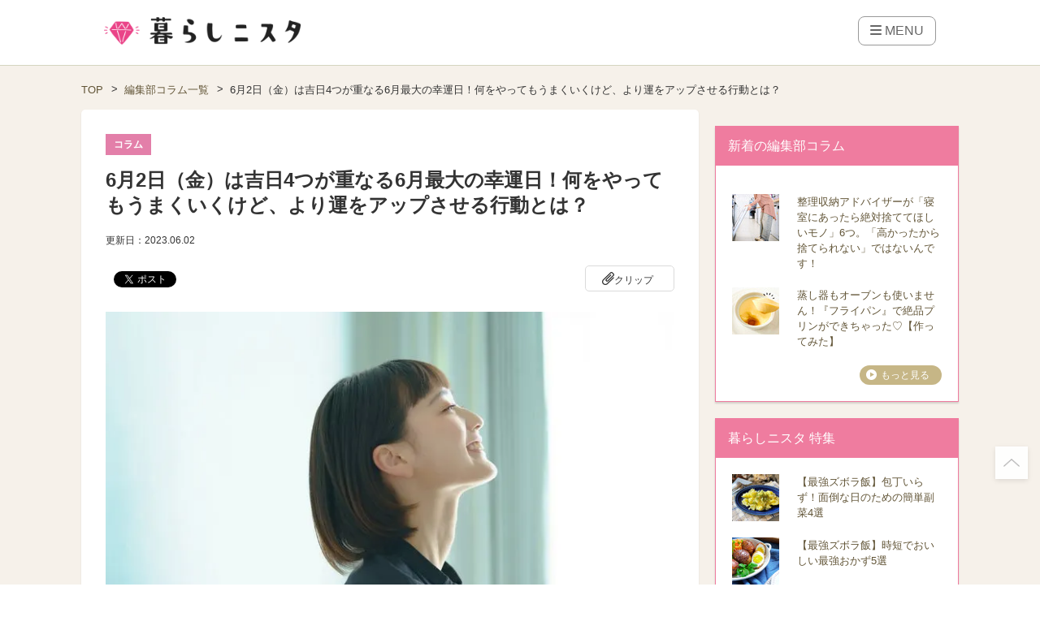

--- FILE ---
content_type: text/html; charset=UTF-8
request_url: https://kurashinista.jp/column/detail/10068?utm_source=goonews
body_size: 34682
content:
<!DOCTYPE html>
<html lang="ja" class="style-pc">

<head prefix="og: http://ogp.me/ns# fb: http://ogp.me/ns/fb# article: http://ogp.me/ns/article#">

    
    <script async src="https://pagead2.googlesyndication.com/pagead/js/adsbygoogle.js?client=ca-pub-2966049699991519" crossorigin="anonymous"></script>
    <link rel="preconnect" href="https://kurashinista.jp/"><link rel="preconnect" href="//img.kurashinista.jp/get/"><link rel="dns-prefetch" href="//static.ak.facebook.com">
<link rel="dns-prefetch" href="//s-static.ak.facebook.com">
<link rel="dns-prefetch" href="//www.facebook.com">
<link rel="dns-prefetch" href="//staticxx.facebook.com">
<link rel="dns-prefetch" href="//connect.facebook.net">
<link rel="dns-prefetch" href="//static.ak.fbcdn.net">
<link rel="dns-prefetch" href="//c.amazon-adsystem.com">
<link rel="dns-prefetch" href="//s.amazon-adsystem.com">
<link rel="dns-prefetch" href="//aax.amazon-adsystem.com">
<link rel="dns-prefetch" href="//ssl.gstatic.com">
<link rel="dns-prefetch" href="//adservice.google.com">
<link rel="dns-prefetch" href="//apis.google.com">
<link rel="dns-prefetch" href="//accounts.google.com">
<link rel="dns-prefetch" href="//pagead2.googlesyndication.com">
<link rel="dns-prefetch" href="//tpc.googlesyndication.com">
<link rel="dns-prefetch" href="//www.googletagmanager.com">
<link rel="dns-prefetch" href="//www.google-analytics.com">
<link rel="dns-prefetch" href="//www.googleadservices.com">
<link rel="dns-prefetch" href="//www.googletagservices.com">
<link rel="dns-prefetch" href="//oauth.googleusercontent.com">
<link rel="dns-prefetch" href="//ad.doubleclick.net">
<link rel="dns-prefetch" href="//bid.g.doubleclick.net">
<link rel="dns-prefetch" href="//securepubads.g.doubleclick.net">
<link rel="dns-prefetch" href="//googleads.g.doubleclick.net">
<link rel="dns-prefetch" href="//api.popin.cc">
<link rel="dns-prefetch" href="//jp.popin.cc">
<link rel="dns-prefetch" href="//discoveryplus.popin.cc">
<link rel="dns-prefetch" href="//i.popincdn.com">
<link rel="dns-prefetch" href="//cdn.treasuredata.com">
<link rel="dns-prefetch" href="//in.treasuredata.com">
<link rel="dns-prefetch" href="//twitter.com">
<link rel="dns-prefetch" href="//cdn.api.twitter.com">
<link rel="dns-prefetch" href="//platform.twitter.com">
<link rel="dns-prefetch" href="//p.twitter.com">
<link rel="dns-prefetch" href="//fastlane.rubiconproject.com">
<link rel="dns-prefetch" href="//s.update.rubiconproject.com">
<link rel="dns-prefetch" href="//ads.rubiconproject.com">
<link rel="dns-prefetch" href="//optimized-by.rubiconproject.com">
<link rel="dns-prefetch" href="//adntokyo.gunosy.com">
<link rel="dns-prefetch" href="//creatives.gunosy.com">
<link rel="dns-prefetch" href="//s-rtb.send.microad.jp">
<link rel="dns-prefetch" href="//aid.send.microad.jp">
<link rel="dns-prefetch" href="//cache.send.microad.jp">
<link rel="dns-prefetch" href="//s.yimg.com">
<link rel="dns-prefetch" href="//yads.c.yimg.jp">
<link rel="dns-prefetch" href="//s.yimg.jp">
<link rel="dns-prefetch" href="//sync.logly.co.jp">
<link rel="dns-prefetch" href="//l.logly.co.jp">
<link rel="dns-prefetch" href="//cdn.logly.co.jp">
<link rel="dns-prefetch" href="//lt.logly.co.jp">
<link rel="dns-prefetch" href="//sh.adingo.jp">
<link rel="dns-prefetch" href="//cdn-fluct.sh.adingo.jp">
<link rel="dns-prefetch" href="//i.adingo.jp">
<link rel="dns-prefetch" href="//cas.adapf.com">
<link rel="dns-prefetch" href="//cds.adapf.com">
<link rel="dns-prefetch" href="//rs.adapf.com">
<link rel="dns-prefetch" href="//bid.adpicker.net">
<link rel="dns-prefetch" href="//cdn.adpicker.net">
<link rel="dns-prefetch" href="//bopenbid.pubmatic.com">
<link rel="dns-prefetch" href="//hbopenbid.pubmatic.com">
<link rel="dns-prefetch" href="//sync.ad-stir.com">
<link rel="dns-prefetch" href="//ad.ad-stir.com">
<link rel="dns-prefetch" href="//js.ad-stir.com">
<link rel="dns-prefetch" href="//adsd-sync.amanad.adtdp.com">
<link rel="dns-prefetch" href="//serval-j.adtdp.com">
<link rel="dns-prefetch" href="//cdn.ampproject.org">
<link rel="dns-prefetch" href="//asset.f-tra.com">
<link rel="dns-prefetch" href="//js-agent.newrelic.com">
<link rel="dns-prefetch" href="//fw.adsafeprotected.com">
<link rel="dns-prefetch" href="//adserver-as.adtech.advertising.com">
<link rel="dns-prefetch" href="//d.socdm.com">
<link rel="dns-prefetch" href="//poets.dspcdn.com">
<link rel="dns-prefetch" href="//cdn.apvdr.com">
<link rel="dns-prefetch" href="//code.createjs.com">
<link rel="dns-prefetch" href="//cdn.ravenjs.com">
<link rel="dns-prefetch" href="//scdn.line-apps.com">
<link rel="dns-prefetch" href="//ib.adnxs.com">
<link rel="dns-prefetch" href="//adn-d.sp.gmossp-sp.jp">
<link rel="dns-prefetch" href="//hbw.adjust-net.jp">
<link rel="dns-prefetch" href="//bam.nr-data.net">
<link rel="dns-prefetch" href="//c1.rfihub.net">
<link rel="dns-prefetch" href="//d.line-scdn.net">
<link rel="dns-prefetch" href="//s0.2mdn.net">
<link rel="dns-prefetch" href="//willgate-publisher-d.openx.net">
<link rel="dns-prefetch" href="//a.teads.tv">

    <title>6月2日（金）は吉日4つが重なる6月最大の幸運日！何をやってもうまくいくけど、より運をアップさせる行動とは？｜暮らしニスタ</title>

    <meta charset="utf-8"/><script type="text/javascript">(window.NREUM||(NREUM={})).init={ajax:{deny_list:["bam.nr-data.net"]},feature_flags:["soft_nav"]};(window.NREUM||(NREUM={})).loader_config={licenseKey:"4d5ba091d8",applicationID:"488818622",browserID:"491306695"};;/*! For license information please see nr-loader-rum-1.307.0.min.js.LICENSE.txt */
(()=>{var e,t,r={163:(e,t,r)=>{"use strict";r.d(t,{j:()=>E});var n=r(384),i=r(1741);var a=r(2555);r(860).K7.genericEvents;const s="experimental.resources",o="register",c=e=>{if(!e||"string"!=typeof e)return!1;try{document.createDocumentFragment().querySelector(e)}catch{return!1}return!0};var d=r(2614),u=r(944),l=r(8122);const f="[data-nr-mask]",g=e=>(0,l.a)(e,(()=>{const e={feature_flags:[],experimental:{allow_registered_children:!1,resources:!1},mask_selector:"*",block_selector:"[data-nr-block]",mask_input_options:{color:!1,date:!1,"datetime-local":!1,email:!1,month:!1,number:!1,range:!1,search:!1,tel:!1,text:!1,time:!1,url:!1,week:!1,textarea:!1,select:!1,password:!0}};return{ajax:{deny_list:void 0,block_internal:!0,enabled:!0,autoStart:!0},api:{get allow_registered_children(){return e.feature_flags.includes(o)||e.experimental.allow_registered_children},set allow_registered_children(t){e.experimental.allow_registered_children=t},duplicate_registered_data:!1},browser_consent_mode:{enabled:!1},distributed_tracing:{enabled:void 0,exclude_newrelic_header:void 0,cors_use_newrelic_header:void 0,cors_use_tracecontext_headers:void 0,allowed_origins:void 0},get feature_flags(){return e.feature_flags},set feature_flags(t){e.feature_flags=t},generic_events:{enabled:!0,autoStart:!0},harvest:{interval:30},jserrors:{enabled:!0,autoStart:!0},logging:{enabled:!0,autoStart:!0},metrics:{enabled:!0,autoStart:!0},obfuscate:void 0,page_action:{enabled:!0},page_view_event:{enabled:!0,autoStart:!0},page_view_timing:{enabled:!0,autoStart:!0},performance:{capture_marks:!1,capture_measures:!1,capture_detail:!0,resources:{get enabled(){return e.feature_flags.includes(s)||e.experimental.resources},set enabled(t){e.experimental.resources=t},asset_types:[],first_party_domains:[],ignore_newrelic:!0}},privacy:{cookies_enabled:!0},proxy:{assets:void 0,beacon:void 0},session:{expiresMs:d.wk,inactiveMs:d.BB},session_replay:{autoStart:!0,enabled:!1,preload:!1,sampling_rate:10,error_sampling_rate:100,collect_fonts:!1,inline_images:!1,fix_stylesheets:!0,mask_all_inputs:!0,get mask_text_selector(){return e.mask_selector},set mask_text_selector(t){c(t)?e.mask_selector="".concat(t,",").concat(f):""===t||null===t?e.mask_selector=f:(0,u.R)(5,t)},get block_class(){return"nr-block"},get ignore_class(){return"nr-ignore"},get mask_text_class(){return"nr-mask"},get block_selector(){return e.block_selector},set block_selector(t){c(t)?e.block_selector+=",".concat(t):""!==t&&(0,u.R)(6,t)},get mask_input_options(){return e.mask_input_options},set mask_input_options(t){t&&"object"==typeof t?e.mask_input_options={...t,password:!0}:(0,u.R)(7,t)}},session_trace:{enabled:!0,autoStart:!0},soft_navigations:{enabled:!0,autoStart:!0},spa:{enabled:!0,autoStart:!0},ssl:void 0,user_actions:{enabled:!0,elementAttributes:["id","className","tagName","type"]}}})());var p=r(6154),m=r(9324);let h=0;const v={buildEnv:m.F3,distMethod:m.Xs,version:m.xv,originTime:p.WN},b={consented:!1},y={appMetadata:{},get consented(){return this.session?.state?.consent||b.consented},set consented(e){b.consented=e},customTransaction:void 0,denyList:void 0,disabled:!1,harvester:void 0,isolatedBacklog:!1,isRecording:!1,loaderType:void 0,maxBytes:3e4,obfuscator:void 0,onerror:void 0,ptid:void 0,releaseIds:{},session:void 0,timeKeeper:void 0,registeredEntities:[],jsAttributesMetadata:{bytes:0},get harvestCount(){return++h}},_=e=>{const t=(0,l.a)(e,y),r=Object.keys(v).reduce((e,t)=>(e[t]={value:v[t],writable:!1,configurable:!0,enumerable:!0},e),{});return Object.defineProperties(t,r)};var w=r(5701);const x=e=>{const t=e.startsWith("http");e+="/",r.p=t?e:"https://"+e};var R=r(7836),k=r(3241);const A={accountID:void 0,trustKey:void 0,agentID:void 0,licenseKey:void 0,applicationID:void 0,xpid:void 0},S=e=>(0,l.a)(e,A),T=new Set;function E(e,t={},r,s){let{init:o,info:c,loader_config:d,runtime:u={},exposed:l=!0}=t;if(!c){const e=(0,n.pV)();o=e.init,c=e.info,d=e.loader_config}e.init=g(o||{}),e.loader_config=S(d||{}),c.jsAttributes??={},p.bv&&(c.jsAttributes.isWorker=!0),e.info=(0,a.D)(c);const f=e.init,m=[c.beacon,c.errorBeacon];T.has(e.agentIdentifier)||(f.proxy.assets&&(x(f.proxy.assets),m.push(f.proxy.assets)),f.proxy.beacon&&m.push(f.proxy.beacon),e.beacons=[...m],function(e){const t=(0,n.pV)();Object.getOwnPropertyNames(i.W.prototype).forEach(r=>{const n=i.W.prototype[r];if("function"!=typeof n||"constructor"===n)return;let a=t[r];e[r]&&!1!==e.exposed&&"micro-agent"!==e.runtime?.loaderType&&(t[r]=(...t)=>{const n=e[r](...t);return a?a(...t):n})})}(e),(0,n.US)("activatedFeatures",w.B)),u.denyList=[...f.ajax.deny_list||[],...f.ajax.block_internal?m:[]],u.ptid=e.agentIdentifier,u.loaderType=r,e.runtime=_(u),T.has(e.agentIdentifier)||(e.ee=R.ee.get(e.agentIdentifier),e.exposed=l,(0,k.W)({agentIdentifier:e.agentIdentifier,drained:!!w.B?.[e.agentIdentifier],type:"lifecycle",name:"initialize",feature:void 0,data:e.config})),T.add(e.agentIdentifier)}},384:(e,t,r)=>{"use strict";r.d(t,{NT:()=>s,US:()=>u,Zm:()=>o,bQ:()=>d,dV:()=>c,pV:()=>l});var n=r(6154),i=r(1863),a=r(1910);const s={beacon:"bam.nr-data.net",errorBeacon:"bam.nr-data.net"};function o(){return n.gm.NREUM||(n.gm.NREUM={}),void 0===n.gm.newrelic&&(n.gm.newrelic=n.gm.NREUM),n.gm.NREUM}function c(){let e=o();return e.o||(e.o={ST:n.gm.setTimeout,SI:n.gm.setImmediate||n.gm.setInterval,CT:n.gm.clearTimeout,XHR:n.gm.XMLHttpRequest,REQ:n.gm.Request,EV:n.gm.Event,PR:n.gm.Promise,MO:n.gm.MutationObserver,FETCH:n.gm.fetch,WS:n.gm.WebSocket},(0,a.i)(...Object.values(e.o))),e}function d(e,t){let r=o();r.initializedAgents??={},t.initializedAt={ms:(0,i.t)(),date:new Date},r.initializedAgents[e]=t}function u(e,t){o()[e]=t}function l(){return function(){let e=o();const t=e.info||{};e.info={beacon:s.beacon,errorBeacon:s.errorBeacon,...t}}(),function(){let e=o();const t=e.init||{};e.init={...t}}(),c(),function(){let e=o();const t=e.loader_config||{};e.loader_config={...t}}(),o()}},782:(e,t,r)=>{"use strict";r.d(t,{T:()=>n});const n=r(860).K7.pageViewTiming},860:(e,t,r)=>{"use strict";r.d(t,{$J:()=>u,K7:()=>c,P3:()=>d,XX:()=>i,Yy:()=>o,df:()=>a,qY:()=>n,v4:()=>s});const n="events",i="jserrors",a="browser/blobs",s="rum",o="browser/logs",c={ajax:"ajax",genericEvents:"generic_events",jserrors:i,logging:"logging",metrics:"metrics",pageAction:"page_action",pageViewEvent:"page_view_event",pageViewTiming:"page_view_timing",sessionReplay:"session_replay",sessionTrace:"session_trace",softNav:"soft_navigations",spa:"spa"},d={[c.pageViewEvent]:1,[c.pageViewTiming]:2,[c.metrics]:3,[c.jserrors]:4,[c.spa]:5,[c.ajax]:6,[c.sessionTrace]:7,[c.softNav]:8,[c.sessionReplay]:9,[c.logging]:10,[c.genericEvents]:11},u={[c.pageViewEvent]:s,[c.pageViewTiming]:n,[c.ajax]:n,[c.spa]:n,[c.softNav]:n,[c.metrics]:i,[c.jserrors]:i,[c.sessionTrace]:a,[c.sessionReplay]:a,[c.logging]:o,[c.genericEvents]:"ins"}},944:(e,t,r)=>{"use strict";r.d(t,{R:()=>i});var n=r(3241);function i(e,t){"function"==typeof console.debug&&(console.debug("New Relic Warning: https://github.com/newrelic/newrelic-browser-agent/blob/main/docs/warning-codes.md#".concat(e),t),(0,n.W)({agentIdentifier:null,drained:null,type:"data",name:"warn",feature:"warn",data:{code:e,secondary:t}}))}},1687:(e,t,r)=>{"use strict";r.d(t,{Ak:()=>d,Ze:()=>f,x3:()=>u});var n=r(3241),i=r(7836),a=r(3606),s=r(860),o=r(2646);const c={};function d(e,t){const r={staged:!1,priority:s.P3[t]||0};l(e),c[e].get(t)||c[e].set(t,r)}function u(e,t){e&&c[e]&&(c[e].get(t)&&c[e].delete(t),p(e,t,!1),c[e].size&&g(e))}function l(e){if(!e)throw new Error("agentIdentifier required");c[e]||(c[e]=new Map)}function f(e="",t="feature",r=!1){if(l(e),!e||!c[e].get(t)||r)return p(e,t);c[e].get(t).staged=!0,g(e)}function g(e){const t=Array.from(c[e]);t.every(([e,t])=>t.staged)&&(t.sort((e,t)=>e[1].priority-t[1].priority),t.forEach(([t])=>{c[e].delete(t),p(e,t)}))}function p(e,t,r=!0){const s=e?i.ee.get(e):i.ee,c=a.i.handlers;if(!s.aborted&&s.backlog&&c){if((0,n.W)({agentIdentifier:e,type:"lifecycle",name:"drain",feature:t}),r){const e=s.backlog[t],r=c[t];if(r){for(let t=0;e&&t<e.length;++t)m(e[t],r);Object.entries(r).forEach(([e,t])=>{Object.values(t||{}).forEach(t=>{t[0]?.on&&t[0]?.context()instanceof o.y&&t[0].on(e,t[1])})})}}s.isolatedBacklog||delete c[t],s.backlog[t]=null,s.emit("drain-"+t,[])}}function m(e,t){var r=e[1];Object.values(t[r]||{}).forEach(t=>{var r=e[0];if(t[0]===r){var n=t[1],i=e[3],a=e[2];n.apply(i,a)}})}},1738:(e,t,r)=>{"use strict";r.d(t,{U:()=>g,Y:()=>f});var n=r(3241),i=r(9908),a=r(1863),s=r(944),o=r(5701),c=r(3969),d=r(8362),u=r(860),l=r(4261);function f(e,t,r,a){const f=a||r;!f||f[e]&&f[e]!==d.d.prototype[e]||(f[e]=function(){(0,i.p)(c.xV,["API/"+e+"/called"],void 0,u.K7.metrics,r.ee),(0,n.W)({agentIdentifier:r.agentIdentifier,drained:!!o.B?.[r.agentIdentifier],type:"data",name:"api",feature:l.Pl+e,data:{}});try{return t.apply(this,arguments)}catch(e){(0,s.R)(23,e)}})}function g(e,t,r,n,s){const o=e.info;null===r?delete o.jsAttributes[t]:o.jsAttributes[t]=r,(s||null===r)&&(0,i.p)(l.Pl+n,[(0,a.t)(),t,r],void 0,"session",e.ee)}},1741:(e,t,r)=>{"use strict";r.d(t,{W:()=>a});var n=r(944),i=r(4261);class a{#e(e,...t){if(this[e]!==a.prototype[e])return this[e](...t);(0,n.R)(35,e)}addPageAction(e,t){return this.#e(i.hG,e,t)}register(e){return this.#e(i.eY,e)}recordCustomEvent(e,t){return this.#e(i.fF,e,t)}setPageViewName(e,t){return this.#e(i.Fw,e,t)}setCustomAttribute(e,t,r){return this.#e(i.cD,e,t,r)}noticeError(e,t){return this.#e(i.o5,e,t)}setUserId(e,t=!1){return this.#e(i.Dl,e,t)}setApplicationVersion(e){return this.#e(i.nb,e)}setErrorHandler(e){return this.#e(i.bt,e)}addRelease(e,t){return this.#e(i.k6,e,t)}log(e,t){return this.#e(i.$9,e,t)}start(){return this.#e(i.d3)}finished(e){return this.#e(i.BL,e)}recordReplay(){return this.#e(i.CH)}pauseReplay(){return this.#e(i.Tb)}addToTrace(e){return this.#e(i.U2,e)}setCurrentRouteName(e){return this.#e(i.PA,e)}interaction(e){return this.#e(i.dT,e)}wrapLogger(e,t,r){return this.#e(i.Wb,e,t,r)}measure(e,t){return this.#e(i.V1,e,t)}consent(e){return this.#e(i.Pv,e)}}},1863:(e,t,r)=>{"use strict";function n(){return Math.floor(performance.now())}r.d(t,{t:()=>n})},1910:(e,t,r)=>{"use strict";r.d(t,{i:()=>a});var n=r(944);const i=new Map;function a(...e){return e.every(e=>{if(i.has(e))return i.get(e);const t="function"==typeof e?e.toString():"",r=t.includes("[native code]"),a=t.includes("nrWrapper");return r||a||(0,n.R)(64,e?.name||t),i.set(e,r),r})}},2555:(e,t,r)=>{"use strict";r.d(t,{D:()=>o,f:()=>s});var n=r(384),i=r(8122);const a={beacon:n.NT.beacon,errorBeacon:n.NT.errorBeacon,licenseKey:void 0,applicationID:void 0,sa:void 0,queueTime:void 0,applicationTime:void 0,ttGuid:void 0,user:void 0,account:void 0,product:void 0,extra:void 0,jsAttributes:{},userAttributes:void 0,atts:void 0,transactionName:void 0,tNamePlain:void 0};function s(e){try{return!!e.licenseKey&&!!e.errorBeacon&&!!e.applicationID}catch(e){return!1}}const o=e=>(0,i.a)(e,a)},2614:(e,t,r)=>{"use strict";r.d(t,{BB:()=>s,H3:()=>n,g:()=>d,iL:()=>c,tS:()=>o,uh:()=>i,wk:()=>a});const n="NRBA",i="SESSION",a=144e5,s=18e5,o={STARTED:"session-started",PAUSE:"session-pause",RESET:"session-reset",RESUME:"session-resume",UPDATE:"session-update"},c={SAME_TAB:"same-tab",CROSS_TAB:"cross-tab"},d={OFF:0,FULL:1,ERROR:2}},2646:(e,t,r)=>{"use strict";r.d(t,{y:()=>n});class n{constructor(e){this.contextId=e}}},2843:(e,t,r)=>{"use strict";r.d(t,{G:()=>a,u:()=>i});var n=r(3878);function i(e,t=!1,r,i){(0,n.DD)("visibilitychange",function(){if(t)return void("hidden"===document.visibilityState&&e());e(document.visibilityState)},r,i)}function a(e,t,r){(0,n.sp)("pagehide",e,t,r)}},3241:(e,t,r)=>{"use strict";r.d(t,{W:()=>a});var n=r(6154);const i="newrelic";function a(e={}){try{n.gm.dispatchEvent(new CustomEvent(i,{detail:e}))}catch(e){}}},3606:(e,t,r)=>{"use strict";r.d(t,{i:()=>a});var n=r(9908);a.on=s;var i=a.handlers={};function a(e,t,r,a){s(a||n.d,i,e,t,r)}function s(e,t,r,i,a){a||(a="feature"),e||(e=n.d);var s=t[a]=t[a]||{};(s[r]=s[r]||[]).push([e,i])}},3878:(e,t,r)=>{"use strict";function n(e,t){return{capture:e,passive:!1,signal:t}}function i(e,t,r=!1,i){window.addEventListener(e,t,n(r,i))}function a(e,t,r=!1,i){document.addEventListener(e,t,n(r,i))}r.d(t,{DD:()=>a,jT:()=>n,sp:()=>i})},3969:(e,t,r)=>{"use strict";r.d(t,{TZ:()=>n,XG:()=>o,rs:()=>i,xV:()=>s,z_:()=>a});const n=r(860).K7.metrics,i="sm",a="cm",s="storeSupportabilityMetrics",o="storeEventMetrics"},4234:(e,t,r)=>{"use strict";r.d(t,{W:()=>a});var n=r(7836),i=r(1687);class a{constructor(e,t){this.agentIdentifier=e,this.ee=n.ee.get(e),this.featureName=t,this.blocked=!1}deregisterDrain(){(0,i.x3)(this.agentIdentifier,this.featureName)}}},4261:(e,t,r)=>{"use strict";r.d(t,{$9:()=>d,BL:()=>o,CH:()=>g,Dl:()=>_,Fw:()=>y,PA:()=>h,Pl:()=>n,Pv:()=>k,Tb:()=>l,U2:()=>a,V1:()=>R,Wb:()=>x,bt:()=>b,cD:()=>v,d3:()=>w,dT:()=>c,eY:()=>p,fF:()=>f,hG:()=>i,k6:()=>s,nb:()=>m,o5:()=>u});const n="api-",i="addPageAction",a="addToTrace",s="addRelease",o="finished",c="interaction",d="log",u="noticeError",l="pauseReplay",f="recordCustomEvent",g="recordReplay",p="register",m="setApplicationVersion",h="setCurrentRouteName",v="setCustomAttribute",b="setErrorHandler",y="setPageViewName",_="setUserId",w="start",x="wrapLogger",R="measure",k="consent"},5289:(e,t,r)=>{"use strict";r.d(t,{GG:()=>s,Qr:()=>c,sB:()=>o});var n=r(3878),i=r(6389);function a(){return"undefined"==typeof document||"complete"===document.readyState}function s(e,t){if(a())return e();const r=(0,i.J)(e),s=setInterval(()=>{a()&&(clearInterval(s),r())},500);(0,n.sp)("load",r,t)}function o(e){if(a())return e();(0,n.DD)("DOMContentLoaded",e)}function c(e){if(a())return e();(0,n.sp)("popstate",e)}},5607:(e,t,r)=>{"use strict";r.d(t,{W:()=>n});const n=(0,r(9566).bz)()},5701:(e,t,r)=>{"use strict";r.d(t,{B:()=>a,t:()=>s});var n=r(3241);const i=new Set,a={};function s(e,t){const r=t.agentIdentifier;a[r]??={},e&&"object"==typeof e&&(i.has(r)||(t.ee.emit("rumresp",[e]),a[r]=e,i.add(r),(0,n.W)({agentIdentifier:r,loaded:!0,drained:!0,type:"lifecycle",name:"load",feature:void 0,data:e})))}},6154:(e,t,r)=>{"use strict";r.d(t,{OF:()=>c,RI:()=>i,WN:()=>u,bv:()=>a,eN:()=>l,gm:()=>s,mw:()=>o,sb:()=>d});var n=r(1863);const i="undefined"!=typeof window&&!!window.document,a="undefined"!=typeof WorkerGlobalScope&&("undefined"!=typeof self&&self instanceof WorkerGlobalScope&&self.navigator instanceof WorkerNavigator||"undefined"!=typeof globalThis&&globalThis instanceof WorkerGlobalScope&&globalThis.navigator instanceof WorkerNavigator),s=i?window:"undefined"!=typeof WorkerGlobalScope&&("undefined"!=typeof self&&self instanceof WorkerGlobalScope&&self||"undefined"!=typeof globalThis&&globalThis instanceof WorkerGlobalScope&&globalThis),o=Boolean("hidden"===s?.document?.visibilityState),c=/iPad|iPhone|iPod/.test(s.navigator?.userAgent),d=c&&"undefined"==typeof SharedWorker,u=((()=>{const e=s.navigator?.userAgent?.match(/Firefox[/\s](\d+\.\d+)/);Array.isArray(e)&&e.length>=2&&e[1]})(),Date.now()-(0,n.t)()),l=()=>"undefined"!=typeof PerformanceNavigationTiming&&s?.performance?.getEntriesByType("navigation")?.[0]?.responseStart},6389:(e,t,r)=>{"use strict";function n(e,t=500,r={}){const n=r?.leading||!1;let i;return(...r)=>{n&&void 0===i&&(e.apply(this,r),i=setTimeout(()=>{i=clearTimeout(i)},t)),n||(clearTimeout(i),i=setTimeout(()=>{e.apply(this,r)},t))}}function i(e){let t=!1;return(...r)=>{t||(t=!0,e.apply(this,r))}}r.d(t,{J:()=>i,s:()=>n})},6630:(e,t,r)=>{"use strict";r.d(t,{T:()=>n});const n=r(860).K7.pageViewEvent},7699:(e,t,r)=>{"use strict";r.d(t,{It:()=>a,KC:()=>o,No:()=>i,qh:()=>s});var n=r(860);const i=16e3,a=1e6,s="SESSION_ERROR",o={[n.K7.logging]:!0,[n.K7.genericEvents]:!1,[n.K7.jserrors]:!1,[n.K7.ajax]:!1}},7836:(e,t,r)=>{"use strict";r.d(t,{P:()=>o,ee:()=>c});var n=r(384),i=r(8990),a=r(2646),s=r(5607);const o="nr@context:".concat(s.W),c=function e(t,r){var n={},s={},u={},l=!1;try{l=16===r.length&&d.initializedAgents?.[r]?.runtime.isolatedBacklog}catch(e){}var f={on:p,addEventListener:p,removeEventListener:function(e,t){var r=n[e];if(!r)return;for(var i=0;i<r.length;i++)r[i]===t&&r.splice(i,1)},emit:function(e,r,n,i,a){!1!==a&&(a=!0);if(c.aborted&&!i)return;t&&a&&t.emit(e,r,n);var o=g(n);m(e).forEach(e=>{e.apply(o,r)});var d=v()[s[e]];d&&d.push([f,e,r,o]);return o},get:h,listeners:m,context:g,buffer:function(e,t){const r=v();if(t=t||"feature",f.aborted)return;Object.entries(e||{}).forEach(([e,n])=>{s[n]=t,t in r||(r[t]=[])})},abort:function(){f._aborted=!0,Object.keys(f.backlog).forEach(e=>{delete f.backlog[e]})},isBuffering:function(e){return!!v()[s[e]]},debugId:r,backlog:l?{}:t&&"object"==typeof t.backlog?t.backlog:{},isolatedBacklog:l};return Object.defineProperty(f,"aborted",{get:()=>{let e=f._aborted||!1;return e||(t&&(e=t.aborted),e)}}),f;function g(e){return e&&e instanceof a.y?e:e?(0,i.I)(e,o,()=>new a.y(o)):new a.y(o)}function p(e,t){n[e]=m(e).concat(t)}function m(e){return n[e]||[]}function h(t){return u[t]=u[t]||e(f,t)}function v(){return f.backlog}}(void 0,"globalEE"),d=(0,n.Zm)();d.ee||(d.ee=c)},8122:(e,t,r)=>{"use strict";r.d(t,{a:()=>i});var n=r(944);function i(e,t){try{if(!e||"object"!=typeof e)return(0,n.R)(3);if(!t||"object"!=typeof t)return(0,n.R)(4);const r=Object.create(Object.getPrototypeOf(t),Object.getOwnPropertyDescriptors(t)),a=0===Object.keys(r).length?e:r;for(let s in a)if(void 0!==e[s])try{if(null===e[s]){r[s]=null;continue}Array.isArray(e[s])&&Array.isArray(t[s])?r[s]=Array.from(new Set([...e[s],...t[s]])):"object"==typeof e[s]&&"object"==typeof t[s]?r[s]=i(e[s],t[s]):r[s]=e[s]}catch(e){r[s]||(0,n.R)(1,e)}return r}catch(e){(0,n.R)(2,e)}}},8362:(e,t,r)=>{"use strict";r.d(t,{d:()=>a});var n=r(9566),i=r(1741);class a extends i.W{agentIdentifier=(0,n.LA)(16)}},8374:(e,t,r)=>{r.nc=(()=>{try{return document?.currentScript?.nonce}catch(e){}return""})()},8990:(e,t,r)=>{"use strict";r.d(t,{I:()=>i});var n=Object.prototype.hasOwnProperty;function i(e,t,r){if(n.call(e,t))return e[t];var i=r();if(Object.defineProperty&&Object.keys)try{return Object.defineProperty(e,t,{value:i,writable:!0,enumerable:!1}),i}catch(e){}return e[t]=i,i}},9324:(e,t,r)=>{"use strict";r.d(t,{F3:()=>i,Xs:()=>a,xv:()=>n});const n="1.307.0",i="PROD",a="CDN"},9566:(e,t,r)=>{"use strict";r.d(t,{LA:()=>o,bz:()=>s});var n=r(6154);const i="xxxxxxxx-xxxx-4xxx-yxxx-xxxxxxxxxxxx";function a(e,t){return e?15&e[t]:16*Math.random()|0}function s(){const e=n.gm?.crypto||n.gm?.msCrypto;let t,r=0;return e&&e.getRandomValues&&(t=e.getRandomValues(new Uint8Array(30))),i.split("").map(e=>"x"===e?a(t,r++).toString(16):"y"===e?(3&a()|8).toString(16):e).join("")}function o(e){const t=n.gm?.crypto||n.gm?.msCrypto;let r,i=0;t&&t.getRandomValues&&(r=t.getRandomValues(new Uint8Array(e)));const s=[];for(var o=0;o<e;o++)s.push(a(r,i++).toString(16));return s.join("")}},9908:(e,t,r)=>{"use strict";r.d(t,{d:()=>n,p:()=>i});var n=r(7836).ee.get("handle");function i(e,t,r,i,a){a?(a.buffer([e],i),a.emit(e,t,r)):(n.buffer([e],i),n.emit(e,t,r))}}},n={};function i(e){var t=n[e];if(void 0!==t)return t.exports;var a=n[e]={exports:{}};return r[e](a,a.exports,i),a.exports}i.m=r,i.d=(e,t)=>{for(var r in t)i.o(t,r)&&!i.o(e,r)&&Object.defineProperty(e,r,{enumerable:!0,get:t[r]})},i.f={},i.e=e=>Promise.all(Object.keys(i.f).reduce((t,r)=>(i.f[r](e,t),t),[])),i.u=e=>"nr-rum-1.307.0.min.js",i.o=(e,t)=>Object.prototype.hasOwnProperty.call(e,t),e={},t="NRBA-1.307.0.PROD:",i.l=(r,n,a,s)=>{if(e[r])e[r].push(n);else{var o,c;if(void 0!==a)for(var d=document.getElementsByTagName("script"),u=0;u<d.length;u++){var l=d[u];if(l.getAttribute("src")==r||l.getAttribute("data-webpack")==t+a){o=l;break}}if(!o){c=!0;var f={296:"sha512-3EXXyZqgAupfCzApe8jx8MLgGn3TbzhyI1Jve2HiIeHZU3eYpQT4hF0fMRkBBDdQT8+b9YmzmeYUZ4Q/8KBSNg=="};(o=document.createElement("script")).charset="utf-8",i.nc&&o.setAttribute("nonce",i.nc),o.setAttribute("data-webpack",t+a),o.src=r,0!==o.src.indexOf(window.location.origin+"/")&&(o.crossOrigin="anonymous"),f[s]&&(o.integrity=f[s])}e[r]=[n];var g=(t,n)=>{o.onerror=o.onload=null,clearTimeout(p);var i=e[r];if(delete e[r],o.parentNode&&o.parentNode.removeChild(o),i&&i.forEach(e=>e(n)),t)return t(n)},p=setTimeout(g.bind(null,void 0,{type:"timeout",target:o}),12e4);o.onerror=g.bind(null,o.onerror),o.onload=g.bind(null,o.onload),c&&document.head.appendChild(o)}},i.r=e=>{"undefined"!=typeof Symbol&&Symbol.toStringTag&&Object.defineProperty(e,Symbol.toStringTag,{value:"Module"}),Object.defineProperty(e,"__esModule",{value:!0})},i.p="https://js-agent.newrelic.com/",(()=>{var e={374:0,840:0};i.f.j=(t,r)=>{var n=i.o(e,t)?e[t]:void 0;if(0!==n)if(n)r.push(n[2]);else{var a=new Promise((r,i)=>n=e[t]=[r,i]);r.push(n[2]=a);var s=i.p+i.u(t),o=new Error;i.l(s,r=>{if(i.o(e,t)&&(0!==(n=e[t])&&(e[t]=void 0),n)){var a=r&&("load"===r.type?"missing":r.type),s=r&&r.target&&r.target.src;o.message="Loading chunk "+t+" failed: ("+a+": "+s+")",o.name="ChunkLoadError",o.type=a,o.request=s,n[1](o)}},"chunk-"+t,t)}};var t=(t,r)=>{var n,a,[s,o,c]=r,d=0;if(s.some(t=>0!==e[t])){for(n in o)i.o(o,n)&&(i.m[n]=o[n]);if(c)c(i)}for(t&&t(r);d<s.length;d++)a=s[d],i.o(e,a)&&e[a]&&e[a][0](),e[a]=0},r=self["webpackChunk:NRBA-1.307.0.PROD"]=self["webpackChunk:NRBA-1.307.0.PROD"]||[];r.forEach(t.bind(null,0)),r.push=t.bind(null,r.push.bind(r))})(),(()=>{"use strict";i(8374);var e=i(8362),t=i(860);const r=Object.values(t.K7);var n=i(163);var a=i(9908),s=i(1863),o=i(4261),c=i(1738);var d=i(1687),u=i(4234),l=i(5289),f=i(6154),g=i(944),p=i(384);const m=e=>f.RI&&!0===e?.privacy.cookies_enabled;function h(e){return!!(0,p.dV)().o.MO&&m(e)&&!0===e?.session_trace.enabled}var v=i(6389),b=i(7699);class y extends u.W{constructor(e,t){super(e.agentIdentifier,t),this.agentRef=e,this.abortHandler=void 0,this.featAggregate=void 0,this.loadedSuccessfully=void 0,this.onAggregateImported=new Promise(e=>{this.loadedSuccessfully=e}),this.deferred=Promise.resolve(),!1===e.init[this.featureName].autoStart?this.deferred=new Promise((t,r)=>{this.ee.on("manual-start-all",(0,v.J)(()=>{(0,d.Ak)(e.agentIdentifier,this.featureName),t()}))}):(0,d.Ak)(e.agentIdentifier,t)}importAggregator(e,t,r={}){if(this.featAggregate)return;const n=async()=>{let n;await this.deferred;try{if(m(e.init)){const{setupAgentSession:t}=await i.e(296).then(i.bind(i,3305));n=t(e)}}catch(e){(0,g.R)(20,e),this.ee.emit("internal-error",[e]),(0,a.p)(b.qh,[e],void 0,this.featureName,this.ee)}try{if(!this.#t(this.featureName,n,e.init))return(0,d.Ze)(this.agentIdentifier,this.featureName),void this.loadedSuccessfully(!1);const{Aggregate:i}=await t();this.featAggregate=new i(e,r),e.runtime.harvester.initializedAggregates.push(this.featAggregate),this.loadedSuccessfully(!0)}catch(e){(0,g.R)(34,e),this.abortHandler?.(),(0,d.Ze)(this.agentIdentifier,this.featureName,!0),this.loadedSuccessfully(!1),this.ee&&this.ee.abort()}};f.RI?(0,l.GG)(()=>n(),!0):n()}#t(e,r,n){if(this.blocked)return!1;switch(e){case t.K7.sessionReplay:return h(n)&&!!r;case t.K7.sessionTrace:return!!r;default:return!0}}}var _=i(6630),w=i(2614),x=i(3241);class R extends y{static featureName=_.T;constructor(e){var t;super(e,_.T),this.setupInspectionEvents(e.agentIdentifier),t=e,(0,c.Y)(o.Fw,function(e,r){"string"==typeof e&&("/"!==e.charAt(0)&&(e="/"+e),t.runtime.customTransaction=(r||"http://custom.transaction")+e,(0,a.p)(o.Pl+o.Fw,[(0,s.t)()],void 0,void 0,t.ee))},t),this.importAggregator(e,()=>i.e(296).then(i.bind(i,3943)))}setupInspectionEvents(e){const t=(t,r)=>{t&&(0,x.W)({agentIdentifier:e,timeStamp:t.timeStamp,loaded:"complete"===t.target.readyState,type:"window",name:r,data:t.target.location+""})};(0,l.sB)(e=>{t(e,"DOMContentLoaded")}),(0,l.GG)(e=>{t(e,"load")}),(0,l.Qr)(e=>{t(e,"navigate")}),this.ee.on(w.tS.UPDATE,(t,r)=>{(0,x.W)({agentIdentifier:e,type:"lifecycle",name:"session",data:r})})}}class k extends e.d{constructor(e){var t;(super(),f.gm)?(this.features={},(0,p.bQ)(this.agentIdentifier,this),this.desiredFeatures=new Set(e.features||[]),this.desiredFeatures.add(R),(0,n.j)(this,e,e.loaderType||"agent"),t=this,(0,c.Y)(o.cD,function(e,r,n=!1){if("string"==typeof e){if(["string","number","boolean"].includes(typeof r)||null===r)return(0,c.U)(t,e,r,o.cD,n);(0,g.R)(40,typeof r)}else(0,g.R)(39,typeof e)},t),function(e){(0,c.Y)(o.Dl,function(t,r=!1){if("string"!=typeof t&&null!==t)return void(0,g.R)(41,typeof t);const n=e.info.jsAttributes["enduser.id"];r&&null!=n&&n!==t?(0,a.p)(o.Pl+"setUserIdAndResetSession",[t],void 0,"session",e.ee):(0,c.U)(e,"enduser.id",t,o.Dl,!0)},e)}(this),function(e){(0,c.Y)(o.nb,function(t){if("string"==typeof t||null===t)return(0,c.U)(e,"application.version",t,o.nb,!1);(0,g.R)(42,typeof t)},e)}(this),function(e){(0,c.Y)(o.d3,function(){e.ee.emit("manual-start-all")},e)}(this),function(e){(0,c.Y)(o.Pv,function(t=!0){if("boolean"==typeof t){if((0,a.p)(o.Pl+o.Pv,[t],void 0,"session",e.ee),e.runtime.consented=t,t){const t=e.features.page_view_event;t.onAggregateImported.then(e=>{const r=t.featAggregate;e&&!r.sentRum&&r.sendRum()})}}else(0,g.R)(65,typeof t)},e)}(this),this.run()):(0,g.R)(21)}get config(){return{info:this.info,init:this.init,loader_config:this.loader_config,runtime:this.runtime}}get api(){return this}run(){try{const e=function(e){const t={};return r.forEach(r=>{t[r]=!!e[r]?.enabled}),t}(this.init),n=[...this.desiredFeatures];n.sort((e,r)=>t.P3[e.featureName]-t.P3[r.featureName]),n.forEach(r=>{if(!e[r.featureName]&&r.featureName!==t.K7.pageViewEvent)return;if(r.featureName===t.K7.spa)return void(0,g.R)(67);const n=function(e){switch(e){case t.K7.ajax:return[t.K7.jserrors];case t.K7.sessionTrace:return[t.K7.ajax,t.K7.pageViewEvent];case t.K7.sessionReplay:return[t.K7.sessionTrace];case t.K7.pageViewTiming:return[t.K7.pageViewEvent];default:return[]}}(r.featureName).filter(e=>!(e in this.features));n.length>0&&(0,g.R)(36,{targetFeature:r.featureName,missingDependencies:n}),this.features[r.featureName]=new r(this)})}catch(e){(0,g.R)(22,e);for(const e in this.features)this.features[e].abortHandler?.();const t=(0,p.Zm)();delete t.initializedAgents[this.agentIdentifier]?.features,delete this.sharedAggregator;return t.ee.get(this.agentIdentifier).abort(),!1}}}var A=i(2843),S=i(782);class T extends y{static featureName=S.T;constructor(e){super(e,S.T),f.RI&&((0,A.u)(()=>(0,a.p)("docHidden",[(0,s.t)()],void 0,S.T,this.ee),!0),(0,A.G)(()=>(0,a.p)("winPagehide",[(0,s.t)()],void 0,S.T,this.ee)),this.importAggregator(e,()=>i.e(296).then(i.bind(i,2117))))}}var E=i(3969);class I extends y{static featureName=E.TZ;constructor(e){super(e,E.TZ),f.RI&&document.addEventListener("securitypolicyviolation",e=>{(0,a.p)(E.xV,["Generic/CSPViolation/Detected"],void 0,this.featureName,this.ee)}),this.importAggregator(e,()=>i.e(296).then(i.bind(i,9623)))}}new k({features:[R,T,I],loaderType:"lite"})})()})();</script><link href="/favicon.ico?1768788000" type="image/x-icon" rel="icon"/><link href="/favicon.ico?1768788000" type="image/x-icon" rel="shortcut icon"/><link rel="apple-touch-icon" href="/images/Icon.png" /><link rel="apple-touch-icon" sizes="57x57" href="/images/Icon.png" /><link rel="apple-touch-icon" sizes="72x72" href="/images/Icon-72.png" /><link rel="apple-touch-icon" sizes="76x76" href="/images/Icon-76.png" /><link rel="apple-touch-icon" sizes="114x114" href="/images/Icon@2x.png" /><link rel="apple-touch-icon" sizes="120x120" href="/images/Icon-60@2x.png" /><link rel="apple-touch-icon" sizes="144x144" href="/images/Icon-72@2x.png" /><link rel="apple-touch-icon" sizes="152x152" href="/images/Icon-76@2x.png" /><link rel="apple-touch-icon" sizes="180x180" href="/images/Icon-60@3x.png" /><meta name="viewport" content="width=device-width"><meta name="apple-mobile-web-app-title" content="暮らしニスタ" /><meta property="fb:pages" content="229473543864985" /><link rel="canonical" href="https://kurashinista.jp/column/detail/10068" /><meta name="description" content="「一粒万倍日」や「天赦日」「大安」など毎月ある幸運日、知らずに逃していませんか？
毎月配信している『幸運カレンダー』から幸運日を当日にお知らせ。幸運を呼び寄せるおすすめアクションをチェックしましょう！"/><meta name="twitter:description" content="「一粒万倍日」や「天赦日」「大安」など毎月ある幸運日、知らずに逃していませんか？
毎月配信している『幸運カレンダー』から幸運日を当日にお知らせ。幸運を呼び寄せるおすすめアクションをチェックしましょう！"/><meta name="item-title" content="6月2日（金）は吉日4つが重なる6月最大の幸運日！何をやってもうまくいくけど、より運をアップさせる行動とは？"/><meta name="pubdate" content="2023-06-02T07:30:50+09:00"/><meta name="author" content="暮らしニスタ編集部"/><meta name="date" content="2023-06-02T07:30:50+09:00"/><meta name='keywords' content='general' /><meta name="robots" content="max-image-preview:large">
<meta name="p:domain_verify" content="ff71141f7ebb7e4ab486357a56678421"/><meta name="twitter:card" content="summary_large_image"/><meta name="twitter:site" content="@kurashinista"/><meta property="og:image" content="https://img.kurashinista.jp/get/2023/05/29/c2e619dee1eae1ae4092a2fafc104689.jpg?csize=1200x630"><meta property="og:title" content="6月2日（金）は吉日4つが重なる6月最大の幸運日！何をやってもうまくいくけど、より運をアップさせる行動とは？"><meta property="og:url" content="https://kurashinista.jp/column/detail/10068"><meta property="og:description" content="「一粒万倍日」や「天赦日」「大安」など毎月ある幸運日、知らずに逃していませんか？
毎月配信している『幸運カレンダー』から幸運日を当日にお知らせ。幸運を呼び寄せるおすすめアクションをチェックしましょう！"><meta property="fb:app_id" content="933152010139060"><meta property="og:type" content="article"><script type="application/ld+json">{"@context":"http:\/\/schema.org","@type":"Article","headline":"6\u67082\u65e5\uff08\u91d1\uff09\u306f\u5409\u65e54\u3064\u304c\u91cd\u306a\u308b6\u6708\u6700\u5927\u306e\u5e78\u904b\u65e5\uff01\u4f55\u3092\u3084\u3063\u3066\u3082\u3046\u307e\u304f\u3044\u304f\u3051\u3069\u3001\u3088\u308a\u904b\u3092\u30a2\u30c3\u30d7\u3055\u305b\u308b\u884c\u52d5\u3068\u306f\uff1f","description":"\u300c\u4e00\u7c92\u4e07\u500d\u65e5\u300d\u3084\u300c\u5929\u8d66\u65e5\u300d\u300c\u5927\u5b89\u300d\u306a\u3069\u6bce\u6708\u3042\u308b\u5e78\u904b\u65e5\u3001\u77e5\u3089\u305a\u306b\u9003\u3057\u3066\u3044\u307e\u305b\u3093\u304b\uff1f\r\n\u6bce\u6708\u914d\u4fe1\u3057\u3066\u3044\u308b\u300e\u5e78\u904b\u30ab\u30ec\u30f3\u30c0\u30fc\u300f\u304b\u3089\u5e78\u904b\u65e5\u3092\u5f53\u65e5\u306b\u304a\u77e5\u3089\u305b\u3002\u5e78\u904b\u3092\u547c\u3073\u5bc4\u305b\u308b\u304a\u3059\u3059\u3081\u30a2\u30af\u30b7\u30e7\u30f3\u3092\u30c1\u30a7\u30c3\u30af\u3057\u307e\u3057\u3087\u3046\uff01","datePublished":"2023\/06\/02 07:30:50","dateModified":"2023\/06\/02 09:10:25","image":{"@type":"ImageObject","url":"https:\/\/img.kurashinista.jp\/get\/2023\/05\/29\/c2e619dee1eae1ae4092a2fafc104689.jpg?size=900x600&v=1","width":"900px","height":"600px"},"author":{"@type":"Person","name":"\u66ae\u3089\u3057\u30cb\u30b9\u30bf\u7de8\u96c6\u90e8"},"publisher":{"@type":"Organization","name":"\u66ae\u3089\u3057\u30cb\u30b9\u30bf","logo":{"@type":"imageObject","url":"https:\/\/kurashinista.jp\/images\/logo290x50.png","width":"290x","height":"50px"}},"mainEntityOfPage":{"@type":"WebPage","@id":"https:\/\/kurashinista.jp\/column\/detail\/10068"}}</script><script type="application/ld+json">{"@context":"http:\/\/schema.org","@type":"BreadcrumbList","itemListElement":[{"@type":"ListItem","position":1,"item":{"@id":"https:\/\/kurashinista.jp\/column\/index?type=2","name":"\u7de8\u96c6\u90e8\u30b3\u30e9\u30e0\u4e00\u89a7"}},{"@type":"ListItem","position":2,"item":{"@id":"https:\/\/kurashinista.jp\/column\/detail\/10068","name":"6\u67082\u65e5\uff08\u91d1\uff09\u306f\u5409\u65e54\u3064\u304c\u91cd\u306a\u308b6\u6708\u6700\u5927\u306e\u5e78\u904b\u65e5\uff01\u4f55\u3092\u3084\u3063\u3066\u3082\u3046\u307e\u304f\u3044\u304f\u3051\u3069\u3001\u3088\u308a\u904b\u3092\u30a2\u30c3\u30d7\u3055\u305b\u308b\u884c\u52d5\u3068\u306f\uff1f"}}]}</script>
	<link rel="stylesheet" href="/css/mdkn.css?1768788166"/>
	<link rel="stylesheet" href="/css/mdkn_pc.css?1768788166"/>
	<link rel="stylesheet" href="/lib/jquery/jquery.nice-select/css/nice-select.min.css?1768788001"/>
	<link rel="stylesheet" href="https://cdnjs.cloudflare.com/ajax/libs/font-awesome/6.4.0/css/all.min.css"/>
<script src="https://one.adingo.jp/tag/kurashinista/1f187481-0fc4-4f86-a24d-17bd2db663c0.js"></script><script>var VIEW_VARS = {"webroot":"https:\/\/kurashinista.jp\/","is_login":false,"is_pc":true,"is_sp":false,"is_app":false,"user_status_id":null,"user_status_default_key":"default","view_mode_pc":"pc","cookie_view_mode_key":"MDKN_VIEW_MODE","message_confirm_email":{"sended":"\u8a8d\u8a3c\u30e1\u30fc\u30eb\u3092\u518d\u9001\u4fe1\u3057\u307e\u3057\u305f\u3002\u30e1\u30fc\u30eb\u306e\u5185\u5bb9\u306b\u5f93\u3063\u3066\u3001\u8a8d\u8a3c\u3057\u3066\u304f\u3060\u3055\u3044\u3002","sended_fail":"\u8a8d\u8a3c\u30e1\u30fc\u30eb\u306e\u518d\u9001\u4fe1\u306b\u5931\u6557\u3057\u307e\u3057\u305f\u3002"},"social":{"facebook":{"app_id":"933152010139060"}},"house_building_tag_id_start":200000,"house_building_tag_id_end":200999}; </script><script>(function(w,d,s,l,i){w[l]=w[l]||[];w[l].push({'gtm.start':
new Date().getTime(),event:'gtm.js'});var f=d.getElementsByTagName(s)[0],
j=d.createElement(s),dl=l!='dataLayer'?'&l='+l:'';j.async=true;j.src='https://www.googletagmanager.com/gtm.js?id='+i+dl;f.parentNode.insertBefore(j,f);
})(window,document,'script','dataLayer','GTM-PB4M37D');</script>
<script>(function(w,d,s,l,i){w[l]=w[l]||[];w[l].push({'gtm.start':
new Date().getTime(),event:'gtm.js'});var f=d.getElementsByTagName(s)[0],
j=d.createElement(s),dl=l!='dataLayer'?'&l='+l:'';j.async=true;j.src='https://www.googletagmanager.com/gtm.js?id='+i+dl;f.parentNode.insertBefore(j,f);
})(window,document,'script','dataLayer','GTM-KLZL2VJ');</script><!-- ads id popin_native-->
<!-- Global site tag (gtag.js) - Google Analytics -->
<script async src="https://www.googletagmanager.com/gtag/js?id=UA-52654193-1"></script>
<script>
  
  gtag('set', {'dimension9': '2'});gtag('set', {'dimension10': '12'});gtag('set', {'dimension11': '1'});gtag('set', {'dimension12': '(not set)'});
  window.dataLayer = window.dataLayer || [];
  function gtag(){dataLayer.push(arguments);}
  gtag('js', new Date());
  gtag('config', 'UA-52654193-1');
</script><script>
/**
 * Google アナリティクスでアウトバウンドリンクのクリックをトラッキングする関数。
 * この関数では有効な URL 文字列を引数として受け取り、その URL 文字列を
 * イベントのラベルとして使用する。transport メソッドを 'beacon' に設定すると
 * 対応ブラウザでは 'navigator.sendBeacon' を使ってヒットが送信される。
 */
var trackOutboundLink = function(outboundUrl) {
    ga('send', 'event', 'outbound', 'click', outboundUrl, {
     'transport': 'beacon',
     'hitCallback': function(){document.location = outboundUrl;}
   });
}
</script><script type="text/javascript">
    window.frtn=window.frtn||function(){
        (frtn.q=frtn.q||[]).push(arguments)
    };
    frtn("init",{
        service_id:"cova_175",
        site_id:"site_86",
        tag_id:"tag_192",
        kurashi_param:"その他生活の知恵"
    });
    frtn("send","pageview");
</script>
<script defer type="text/javascript" src="https://frtn.socdm.com/tags/insight.js"></script>
        <script data-sdk="l/1.1.10" data-cfasync="false" nowprocket src="https://html-load.com/loader.min.js" charset="UTF-8"></script>
<script nowprocket>(function(){function t(o,e){const r=n();return(t=function(t,n){return r[t-=309]})(o,e)}function n(){const t=["style","792872oOmMCL","documentElement","title","querySelectorAll","localStorage","name","VGhlcmUgd2FzIGEgcHJvYmxlbSBsb2FkaW5nIHRoZSBwYWdlLiBQbGVhc2UgY2xpY2sgT0sgdG8gbGVhcm4gbW9yZS4=","282786fMMJDo","loader-check","Cannot find currentScript","reload","textContent","charCodeAt","as_","&url=","script","map","loader_light","recovery","text","315540RTyVlu","last_bfa_at","split","href","length","&domain=","Script not found",'/loader.min.js"]',"from","none","width","width: 100vw; height: 100vh; z-index: 2147483647; position: fixed; left: 0; top: 0;","https://report.error-report.com/modal?eventId=&error=Vml0YWwgQVBJIGJsb2NrZWQ%3D&domain=","connection","https://error-report.com/report","querySelector","https://report.error-report.com/modal?eventId=","rtt","POST","87706KyRVLS","contains","src","height","close-error-report","error","Failed to load script: ",'script[src*="//',"3nLwbiH","/loader.min.js","append","hostname","outerHTML","&error=","onLine","setItem","addEventListener","btoa","setAttribute","toString","appendChild","display","searchParams","location","check","https://","type","currentScript","concat","148728JJjXGq","iframe","21QNapZW","data","createElement","link,style","Fallback Failed","_fa_","forEach","as_index","105042KWystp","getComputedStyle","host","value","removeEventListener","now","url","write","attributes","getBoundingClientRect","message","975180lrCXsz","as_modal_loaded","remove","https://report.error-report.com/modal?eventId=&error="];return(n=function(){return t})()}(function(){const o=t,e=n();for(;;)try{if(102011===parseInt(o(360))/1+parseInt(o(321))/2+parseInt(o(329))/3*(-parseInt(o(376))/4)+parseInt(o(371))/5+parseInt(o(383))/6+-parseInt(o(352))/7*(parseInt(o(350))/8)+-parseInt(o(396))/9)break;e.push(e.shift())}catch(t){e.push(e.shift())}})(),(()=>{"use strict";const n=t,o=n=>{const o=t;let e=0;for(let t=0,r=n[o(400)];t<r;t++)e=(e<<5)-e+n[o(388)](t),e|=0;return e},e=class{static[n(345)](){const t=n;var e,r;let c=arguments[t(400)]>0&&void 0!==arguments[0]?arguments[0]:t(394),a=!(arguments[t(400)]>1&&void 0!==arguments[1])||arguments[1];const i=Date[t(365)](),s=i-i%864e5,l=s-864e5,d=s+864e5,u=t(389)+o(c+"_"+s),w=t(389)+o(c+"_"+l),h=t(389)+o(c+"_"+d);return u!==w&&u!==h&&w!==h&&!(null!==(e=null!==(r=window[u])&&void 0!==r?r:window[w])&&void 0!==e?e:window[h])&&(a&&(window[u]=!0,window[w]=!0,window[h]=!0),!0)}};function r(o,e){const r=n;try{window[r(380)][r(336)](window[r(344)][r(362)]+r(357)+btoa(r(397)),Date[r(365)]()[r(340)]())}catch(t){}try{!async function(n,o){const e=r;try{if(await async function(){const n=t;try{if(await async function(){const n=t;if(!navigator[n(335)])return!0;try{await fetch(location[n(399)])}catch(t){return!0}return!1}())return!0;try{if(navigator[n(315)][n(319)]>1e3)return!0}catch(t){}return!1}catch(t){return!1}}())return;const r=await async function(n){const o=t;try{const t=new URL(o(316));t[o(343)][o(331)](o(347),o(393)),t[o(343)][o(331)](o(378),""),t[o(343)][o(331)](o(370),n),t[o(343)][o(331)](o(366),location[o(399)]);const e=await fetch(t[o(399)],{method:o(320)});return await e[o(395)]()}catch(t){return o(326)}}(n);document[e(379)](e(355))[e(358)]((t=>{const n=e;t[n(373)](),t[n(387)]=""}));let a=!1;window[e(337)](e(370),(t=>{const n=e;n(372)===t[n(353)]&&(a=!0)}));const i=document[e(354)](e(351));i[e(323)]=e(318)[e(349)](r,e(334))[e(349)](btoa(n),e(401))[e(349)](o,e(390))[e(349)](btoa(location[e(399)])),i[e(339)](e(375),e(313)),document[e(377)][e(341)](i);const s=t=>{const n=e;n(325)===t[n(353)]&&(i[n(373)](),window[n(364)](n(370),s))};window[e(337)](e(370),s);const l=()=>{const t=e,n=i[t(369)]();return t(311)!==window[t(361)](i)[t(342)]&&0!==n[t(312)]&&0!==n[t(324)]};let d=!1;const u=setInterval((()=>{if(!document[e(322)](i))return clearInterval(u);l()||d||(clearInterval(u),d=!0,c(n,o))}),1e3);setTimeout((()=>{a||d||(d=!0,c(n,o))}),3e3)}catch(t){c(n,o)}}(o,e)}catch(t){c(o,e)}}function c(t,o){const e=n;try{const n=atob(e(382));confirm(n)?location[e(399)]=e(374)[e(349)](btoa(t),e(401))[e(349)](o,e(390))[e(349)](btoa(location[e(399)])):location[e(386)]()}catch(t){location[e(399)]=e(314)[e(349)](o)}}(()=>{const t=n,o=n=>t(327)[t(349)](n);let c="";try{var a,i;null===(a=document[t(348)])||void 0===a||a[t(373)]();const n=null!==(i=function(){const n=t,o=n(359)+window[n(338)](window[n(344)][n(332)]);return window[o]}())&&void 0!==i?i:0;if(!e[t(345)](t(384),!1))return;const s="html-load.com,fb.html-load.com,content-loader.com,fb.content-loader.com"[t(398)](",");c=s[0];const l=document[t(317)](t(328)[t(349)](s[n],t(309)));if(!l)throw new Error(t(402));const d=Array[t(310)](l[t(368)])[t(392)]((n=>({name:n[t(381)],value:n[t(363)]})));if(n+1<s[t(400)])return function(n,o){const e=t,r=e(359)+window[e(338)](window[e(344)][e(332)]);window[r]=o}(0,n+1),void function(n,o){const e=t;var r;const c=document[e(354)](e(391));o[e(358)]((t=>{const n=e;let{name:o,value:r}=t;return c[n(339)](o,r)})),c[e(339)](e(323),e(346)[e(349)](n,e(330))),document[e(367)](c[e(333)]);const a=null===(r=document[e(348)])||void 0===r?void 0:r[e(333)];if(!a)throw new Error(e(385));document[e(367)](a)}(s[n+1],d);r(o(t(356)),c)}catch(n){try{n=n[t(340)]()}catch(t){}r(o(n),c)}})()})();})();</script></head>

<body class="js-body">

    <!-- ads id outbrain_custom_audience-->    <noscript><iframe src="https://www.googletagmanager.com/ns.html?id=GTM-PB4M37D" height="0" width="0" style="display:none;visibility:hidden"></iframe></noscript>
<noscript><iframe src="https://www.googletagmanager.com/ns.html?id=GTM-KLZL2VJ" height="0" width="0" style="display:none;visibility:hidden"></iframe></noscript><script type = "text/javascript" src = "//d-cache.microad.jp/js/td_kn_access.js" ></script><script type = "text/javascript">microadTd . KN . start({"article_category": "12"})</script>
        <div class="all">
                                
<header class="header">
    <div class="header-area">
        <div class="header-logo header-flex-item">
            <a href="/">
                <img alt="知りたい！教えたい！暮らしのアイデアがいっぱい！暮らしニスタ" src="/images/mobile/common/header/logo-header.png" loading="lazy">
            </a>
        </div>

        <div class="header-menu header-flex-item">
            <button class="menu-button">
                <i class="fa-solid fa-bars"></i> MENU
            </button>
            <span class="header-nav-notification js-header-nav-notification hide"></span>
        </div>
    </div>
</header>

<div class="side-navigation">
    <div class="side-navigation-wrapper">
        <div class="side-navigation-header-area">
            <div class="side-navigation-logo side-navigation-flex-item">
                <a href="/">
                    <img alt="知りたい！教えたい！暮らしのアイデアがいっぱい！暮らしニスタ" src="/images/mobile/common/header/logo-header.png" loading="lazy">
                </a>
            </div>
            <div class="side-navigation-menu side-navigation-flex-item">
                <button class="close-button">
                    <i class="fa-solid fa-xmark"></i> CLOSE
                </button>
            </div>
        </div>
        <div class="side-navigation-area">
            <div class="side-navigation-menu-list">
                
                <ul class="menu-group double mb15">
                                    <ul class="child-menu li-flex">
                        <li class="noline">
                            <a href="/users/registry" class="mod-button mod-button-pink mod-button-fill mod-button-extend no-list-content js-click-event-analyze"> 会員登録はこちら（無料）</a>
                        </li>
                        <li class="noline">
                            <a href="/login" class="mod-button mod-button-pink mod-button-fill mod-button-extend no-list-content js-click-event-analyze"> ログイン</a>
                        </li>
                    </ul>
                                    <ul class="child-menu li-flex">
                        <li class="noline">
                            <a href="/informations/index" class="nav-list js-click-event-analyze nav-list-icon-mail no-list-content" data-event-category="toggle_menu_mypage_3" data-event-label="/my_page/communication?tab=manual_notification" data-event-action="click"><i class="fa-regular fa-envelope color-pink"></i> 編集部からの連絡&nbsp;
                                <span class="mod-badge js-manual-notifications-unread-count js-manual-notifications-unread-count hide">-</span>
                            </a>
                        </li>
                        <li class="noline">
                            <form class="js-header-search-text search-form" action="/search"  method="get">
                                <input type="search" name="keyword" placeholder="ここにキーワードを入力" autocomplete="off" class="js-header-search-text-input search-form-input" value="" required>
                                <input type="submit" value="検索" class="js-click-event-analyze search-form-button" data-event-category="header_menu" data-event-label="/search" data-event-action="click">
                            </form>
                        </li>
                    </ul>
                </ul>

                <ul class="menu-group">
                    
                    <li  class="parent-menu">投稿コンテンツ</li>
                    <ul class="child-menu">
                        <li>
                            <a href="/articles/?sort=new">新着</a>
                        </li>
                        <li>
                            <a href="/ranking/boom">ランキング</a>
                        </li>
                    </ul>
                    <li  class="parent-menu">編集部コンテンツ</li>
                    <ul class="child-menu">
                        <li>
                            <a href="/column/index/?type=2">コラム</a>
                        </li>
                        <li>
                            <a href="/column/index/?type=1">ニュース</a>
                        </li>
                    </ul>
                    <li  class="parent-menu">みなさんからの投稿募集中です！</li>
                    <ul class="child-menu">
                        <li>
                            <a href="/contest/contestList">コンテスト</a>
                        </li>
                        <li>
                            <a href="/collect">アイデア募集</a>
                        </li>
                    </ul>
                </ul>


                <ul class="menu-group">
                    <li  class="parent-menu">カテゴリから記事をさがす</li>
                    <ul class="child-menu">
                        <li>
                            <a href="/category/event">イベント</a>
                        </li>
                        <li>
                            <a href="/category/recipe">料理レシピ</a>
                        </li>
                        <li>
                            <a href="/category/home_storage_organization">収納・整理整頓</a>
                        </li>
                        <li>
                            <a href="/category/handmade">リメイク・ハンドメイド</a>
                        </li>
                        <li>
                            <a href="/category/wrapping">ラッピング</a>
                        </li>
                        <li>
                            <a href="/category/interior">インテリア</a>
                        </li>
                        <li>
                            <a href="/category/shop">ショップ</a>
                        </li>
                        <li>
                            <a href="/category/beauty_fashion">美容・ファッション</a>
                        </li>
                        <li>
                            <a href="/category/gardening">園芸・ガーデニング</a>
                        </li>
                        <li>
                            <a href="/category/child_rearing">子育て</a>
                        </li>
                        <li>
                            <a href="/category/misc">その他生活の知恵</a>
                        </li>
                    </ul>
                    <li  class="parent-menu">その他</li>
                    <ul class="child-menu">
                        <li>
                            <a href="/common/faq">よくあるご質問</a>
                        </li>
                        <li>
                            <a href="/contacts">お問い合わせ</a>
                        </li>
                                            </ul>
                </ul>
            </div>
        </div>
    </div>
</div>


<div class="header-baloon hide js-header-baloon js-header-baloon-notifications" data-parent=".js-header-baloon-toggle-notifications">
    <div class="header-baloon__head l-flex l-flex--justify-content-between l-media l-media--middle l-padding-x--medium">
        <div class="header-baloon__head-title">
            <p>お知らせ</p>
        </div>
        <div class="hide js-header-baloon-mark-read-all" data-request-url="/my_page/communication/mark_read_all_notify">
            <a class="u-hover u-hover--color header-baloon__head-all-read" href="#">
                <p>全て既読にする</p>
            </a>
        </div>
    </div>
    <div class="header-baloon__body js-baloon-notification-body">
        <div class="js-baloon-notification-block">
    <div class="hide header-baloon__block l-media l-media--middle js-header-baloon-block js-notification-baloon">
        <img width="50" height="50" class="header-baloon__block-image header-baloon__block-left js-notification-user-image" srcset="//img.kurashinista.jp/get/static/parts/woman_icon1.jpg?csize=50x50&amp;v=1 1x,//img.kurashinista.jp/get/static/parts/woman_icon1.jpg?csize=100x100&amp;v=1 2x" src="//img.kurashinista.jp/get/static/parts/woman_icon1.jpg?csize=50x50&amp;v=1">        <div class="header-baloon__block-right">
            <p class="js-notification-link">
                <a href="/column/detail/10068" class="js-baloon-link m-text--bold"></a>            </p>
            <div class="hide js-header-baloon-button">
                <span class="header-baloon-button"></span>
            </div>
        </div>
    </div>
    <div class="hide js-delete-content">
        <div class="header-baloon__block l-media l-media--middle">
            <!--JSで生成された要素が挿入される-->
        </div>
    </div>
</div>

<div class="hide header-baloon__notice js-header-notification-notice"><img width="70" height="70" src="/images/page/layout/pc_header-notice-notification.svg"><p class="header-baloon__notice-text l-padding-top--medium">お知らせがあるとここに表示されます</p></div>        <div class="header-baloon-border js-header-baloon-border"></div>
    </div>
</div>

<div class="header-baloon hide js-header-baloon js-header-baloon-comments" data-parent=".js-header-baloon-toggle-comments">
    <div class="header-baloon__head l-flex l-flex--justify-content-between l-media l-media--middle l-padding-x--medium">
        <div class="header-baloon__head-title">
            <p>コメント</p>
        </div>
        <div class="hide js-header-baloon-mark-read-all" data-request-url="/my_page/communication/mark_read_all_comment">
            <a class="u-hover u-hover--color header-baloon__head-all-read" href="#">
                <p>全て既読にする</p>
            </a>
        </div>
    </div>
    <div class="header-baloon__body js-baloon-comment-body">
        <div class="js-baloon-comment-block">
    <div class="hide header-baloon__block l-media l-media--middle js-header-baloon-block js-comment-baloon">
        <img width="50" height="50" class="header-baloon__block-image header-baloon__block-left js-comment-user-image" srcset="//img.kurashinista.jp/get/static/parts/woman_icon1.jpg?csize=50x50&amp;v=1 1x,//img.kurashinista.jp/get/static/parts/woman_icon1.jpg?csize=100x100&amp;v=1 2x" src="//img.kurashinista.jp/get/static/parts/woman_icon1.jpg?csize=50x50&amp;v=1">        <div class="header-baloon__block-right">
            <p class="js-comment-link">
                <a href="/column/detail/10068" class="js-baloon-link m-text--bold"></a>            </p>
        </div>
    </div>
</div>
<div class="hide header-baloon__notice js-header-comment-notice"><img width="70" height="70" src="/images/page/layout/pc_header-notice-comment.svg"><p class="header-baloon__notice-text l-padding-top--medium">コメントがあるとここに表示されます</p></div>        <div class="header-baloon-border js-header-baloon-border"></div>
    </div>
</div>

<div class="header-baloon hide js-header-baloon js-header-baloon-manual-notifications" data-parent=".js-header-baloon-toggle-manual-notifications">
    <div class="header-baloon__head l-flex l-flex--justify-content-between l-media l-media--middle l-padding-x--medium">
        <div class="header-baloon__head-title">
            <p>編集部からの連絡</p>
        </div>
        <div class="hide js-header-baloon-mark-read-all" data-request-url="/my_page/communication/mark_read_all_manual_notify">
            <a class="u-hover u-hover--color header-baloon__head-all-read" href="#">
                <p>全て既読にする</p>
            </a>
        </div>
    </div>
    <div class="header-baloon__body js-baloon-manual-notification-body">
        <div class="js-baloon-manual-notification-block">
    <div class="hide header-baloon__block l-media l-media--middle l-padding-x--medium js-header-baloon-block js-manual-notification-baloon">
        <img width="50" height="50" class="header-baloon__block-image header-baloon__block-left" src="/images/page/layout/pc-header-notice-icon.svg">        <div class="header-baloon__block-right">
                <a href="/column/detail/10068" class="js-baloon-link m-text--bold"></a>        </div>
    </div>
</div><div class="hide header-baloon__notice js-header-manual-notification-notice"><img width="70" height="70" src="/images/page/layout/pc_header-notice-bell.svg"><p class="header-baloon__notice-text l-padding-top--medium">編集部からの連絡があるとここに表示されます</p></div>        <div class="header-baloon-border js-header-baloon-border"></div>
    </div>
</div>

        <div class="mod-keywords head-keyword">
                    </div>

        
                                                    <div class="main-column" itemprop="articleBody">
                <div class="breadcrumb"><ul><li><a href="/">TOP</a></li><li><a href="/column/index?type=2" class="js-click-event-analyze" data-event-category="breadcrumb" data-event-label="/column/index?type=2" data-event-action="click">編集部コラム一覧</a></li><li>6月2日（金）は吉日4つが重なる6月最大の幸運日！何をやってもうまくいくけど、より運をアップさせる行動とは？</li></ul></div>
                <div class="contents">
                    <script>var VIEW_COLUMNS_DETAIL_VARS = {"user_id":""}; </script><link rel="stylesheet" href="/lib/slick/slick.css?1768788001"/><link rel="stylesheet" href="/lib/slick/slick-theme.css?1768788001"/>


<div class="mod-section mod-article-idea mod-column-detail js-toc-target ">
    <span class="mod-label-cat-2">コラム</span>    <h1>6月2日（金）は吉日4つが重なる6月最大の幸運日！何をやってもうまくいくけど、より運をアップさせる行動とは？</h1>
    <p class="mod-article-info">
         <span class="m-text-size--xxsmall">
     更新日：2023.06.02 </span>
    </p>
    
    <div class="js-click-event-analyze l-margin-y--large" data-event-category="affiliate_under_title" data-event-action="click" data-event-label="COLUMN_FLUX_HEADER_PC"><!-- 462 COLUMN_FLUX_HEADER_PC --></div>    <ul class="mod-sns-block mod-article-social">
        <li class="mod-sns-btn"><div class="fb-like"
     data-href="https://kurashinista.jp/column/detail/10068"
     data-layout="button_count"
     data-action="like"
     data-show-faces="false"
     data-share="false">
</div></li>
        <li class="mod-sns-btn"><a href="https://twitter.com/share" class="twitter-share-button js-social-analyze" data-url="https://kurashinista.jp/column/detail/10068" data-lang="ja" data-social-network="twitter" data-social-action="tweet-click">ツイート</a>

</li>
        <li class="mod-sns-btn"><script>
    document.write("<a href='http://b.hatena.ne.jp/entry/https://kurashinista.jp/column/detail/10068' class='hatena-bookmark-button js-social-analyze' data-hatena-bookmark-title='6%E6%9C%882%E6%97%A5%EF%BC%88%E9%87%91%EF%BC%89%E3%81%AF%E5%90%89%E6%97%A54%E3%81%A4%E3%81%8C%E9%87%8D%E3%81%AA%E3%82%8B6%E6%9C%88%E6%9C%80%E5%A4%A7%E3%81%AE%E5%B9%B8%E9%81%8B%E6%97%A5%EF%BC%81%E4%BD%95%E3%82%92%E3%82%84%E3%81%A3%E3%81%A6%E3%82%82%E3%81%86%E3%81%BE%E3%81%8F%E3%81%84%E3%81%8F%E3%81%91%E3%81%A9%E3%80%81%E3%82%88%E3%82%8A%E9%81%8B%E3%82%92%E3%82%A2%E3%83%83%E3%83%97%E3%81%95%E3%81%9B%E3%82%8B%E8%A1%8C%E5%8B%95%E3%81%A8%E3%81%AF%EF%BC%9F%EF%BD%9C%E6%9A%AE%E3%82%89%E3%81%97%E3%83%8B%E3%82%B9%E3%82%BF' data-hatena-bookmark-layout='simple-balloon' data-social-network='hatena' data-social-action='hatebu-click' title='このエントリーをはてなブックマークに追加'><img src='https://b.st-hatena.com/images/entry-button/button-only@2x.png' alt='このエントリーをはてなブックマークに追加' width='20' height='20' style='border: none;' /></a>");
</script></li>
        <li class="mod-btn-social-right">
                            <a href="/login" class="mod-btn-social mod-btn-clip js-clip-content" data-social-network="mdkn" data-social-action="clip-click">クリップ</a>                    </li>
    </ul>

    <div class="l-margin-bottom--medium">    
<style>
.mini_responsive { width: 320px; height: 100px; }
@media(min-width: 500px) { .mini_responsive { width: 468px; height: 60px; } }
@media(min-width: 800px) { .mini_responsive { width: 700px; height: 90px; } }　
</style>
    </div>        <div class="mod-article-body js-send-anchor-click-event">
        <div class="img-center">
            <picture><source srcset="//img.kurashinista.jp/get/2023/05/29/c2e619dee1eae1ae4092a2fafc104689.webp?size=720?v=1" type="image/webp"><img height="480" alt="6月2日（金）は吉日4つが重なる6月最大の幸運日！何をやってもうまくいくけど、より運をアップさせる行動とは？" class="main-image" srcset="//img.kurashinista.jp/get/2023/05/29/c2e619dee1eae1ae4092a2fafc104689.jpg?size=720?v=1 1x,//img.kurashinista.jp/get/2023/05/29/c2e619dee1eae1ae4092a2fafc104689.jpg?size=1440?v=1 2x" src="//img.kurashinista.jp/get/2023/05/29/c2e619dee1eae1ae4092a2fafc104689.jpg?size=720?v=1" width="720"></picture>        </div>
                        
                                            <span class="meta_candy_description">
            <p>「一粒万倍日」や「天赦日」「大安」など毎月ある幸運日、知らずに逃していませんか？毎月配信している『幸運カレンダー』から幸運日を当日にお知らせ。幸運を呼び寄せるおすすめアクションをチェックしましょう！</p><p class="mod-content-body-paragraph"><span class="m-icon m-icon--triangle-right m-text-color--primary"></span>もっと読む⇒⇒<a href=https://kurashinista.jp/column/detail/10045>2023年6月の幸運カレンダーはこちら</a></p>
<h2 id="content1">2023年6月2日（一粒万倍日・大安・ひらく・神よし日）の幸運アクション</h2>
<p>6月2日（金）は、「一粒万倍日」「大安」「ひらく」「神よし日」と４つの吉日が重なります。6月最大の幸運日と考えてよさそう。</p>
<p>「一粒万倍日」は、ひと粒の種が１万倍にも増えるという大ラッキー日。「大安」は、大いに安し、という意味があります。「ひらく」は困難な問題を神の使いが解決してくれる吉日であり、「神よし日」は神事や祭礼など神様がらみのことに幸運がある日。</p>
<p>と、このように4つの幸運日が重なるので、何をやってもうまくいくはず。とりわけ今まで悩まされてきたことに決着をつけるには最適。</p>
<p>「神よし日」ですから、まずは氏神様や神棚に手を合わせてからコトに当たるのがおすすめです。</p>
<p>占い／マリィ・プリマヴェラ</p>            </span>
        
        
                <ul class="l-margin-y--medium"><li class="l-margin-y--small"><span class="m-icon m-icon--triangle-right m-text-color--primary"></span><a href=https://kurashinista.jp/column/detail/10042>まさかの便利さ！「育苗トレー」は実は超使える収納アイテムだった♡</a></li><li class="l-margin-y--small"><span class="m-icon m-icon--triangle-right m-text-color--primary"></span><a href=https://kurashinista.jp/column/detail/10064>大根まるごと1本！栄養価がUPする目からウロコの保存方法♪</a></li><li class="l-margin-y--small"><span class="m-icon m-icon--triangle-right m-text-color--primary"></span><a href=https://kurashinista.jp/column/detail/10051>「貯まらない財布」の特徴3選！筋金入りの節約家がピシャリ！</a></li></ul>                
                <div class="pickup-content-wrapper ">
    <p class="m-text--bold pickup-content-head">編集部ピックアップ</p>
    <div class="l-grid l-grid--space-large">
        <a href="https://babymo.jp/articles/detail/4335" class="l-grid__item--6 pickup-content__link js-click-event-analyze" data-event-category="pvg_pickup-rectangle_column_detail" data-event-label="https://babymo.jp/articles/detail/4335" data-event-action="induce_tieup_article"><article><div class="lazyload u-shape--soft pickup-content__image" style="padding-top:75%;"><img alt="" class="u-shape--soft pickup-content__image js-lazyload" src="data:image/png;base64," data-image-src="//img.kurashinista.jp/get/2026/01/04/21443447263715306acb3453ec0366c1.jpg?csize=800x600?csize=340x255&amp;v=1" data-image-srcset="//img.kurashinista.jp/get/2026/01/04/21443447263715306acb3453ec0366c1.jpg?csize=800x600?csize=340x255&amp;v=1 1x,//img.kurashinista.jp/get/2026/01/04/21443447263715306acb3453ec0366c1.jpg?csize=800x600?csize=680x510&amp;v=1 2x"></div><p class="m-text-color--default m-text--bold pickup-content__title"><span class="l-margin-right--small pickup-content-head__label--ad">PR</span>体調による〈ゆらぎ肌〉に！「敏感肌フェイスケア」が頼れる理由</p></article></a><a href="https://babymo.jp/articles/detail/4333" class="l-grid__item--6 pickup-content__link js-click-event-analyze" data-event-category="pvg_pickup-rectangle_column_detail" data-event-label="https://babymo.jp/articles/detail/4333" data-event-action="induce_tieup_article"><article><div class="lazyload u-shape--soft pickup-content__image" style="padding-top:75%;"><img alt="" class="u-shape--soft pickup-content__image js-lazyload" src="data:image/png;base64," data-image-src="//img.kurashinista.jp/get/2026/01/04/7ea9b7cb1444070f48a05927c94ed835.png?csize=800x600?csize=340x255&amp;v=1" data-image-srcset="//img.kurashinista.jp/get/2026/01/04/7ea9b7cb1444070f48a05927c94ed835.png?csize=800x600?csize=340x255&amp;v=1 1x,//img.kurashinista.jp/get/2026/01/04/7ea9b7cb1444070f48a05927c94ed835.png?csize=800x600?csize=680x510&amp;v=1 2x"></div><p class="m-text-color--default m-text--bold pickup-content__title"><span class="l-margin-right--small pickup-content-head__label--ad">PR</span>圧倒的！手軽にビフィズス菌の数をアップさせるにはコレがおすすめ♪</p></article></a><a href="https://u.lin.ee/yh05wh6" class="l-grid__item--6 pickup-content__link js-click-event-analyze" data-event-category="pvg_pickup-rectangle_column_detail" data-event-label="https://u.lin.ee/yh05wh6" data-event-action="induce_tieup_article"><article><div class="lazyload u-shape--soft pickup-content__image" style="padding-top:75%;"><img alt="" class="u-shape--soft pickup-content__image js-lazyload" src="data:image/png;base64," data-image-src="//img.kurashinista.jp/get/2026/01/21/d7ebe78836cade2503f3b4113f9948ac.png?csize=800x600?csize=340x255&amp;v=1" data-image-srcset="//img.kurashinista.jp/get/2026/01/21/d7ebe78836cade2503f3b4113f9948ac.png?csize=800x600?csize=340x255&amp;v=1 1x,//img.kurashinista.jp/get/2026/01/21/d7ebe78836cade2503f3b4113f9948ac.png?csize=800x600?csize=680x510&amp;v=1 2x"></div><p class="m-text-color--default m-text--bold pickup-content__title"><span class="l-margin-right--small pickup-content-head__label--ad">PR</span>友だち追加で、特別なスタンプを無料配布♪</p></article></a><a href="/column/detail/8608" class="l-grid__item--6 pickup-content__link js-click-event-analyze" data-event-category="pvg_pickup-rectangle_column_detail" data-event-label="/column/detail/8608" data-event-action="induce_tieup_article"><article><div class="lazyload u-shape--soft pickup-content__image" style="padding-top:75%;"><img alt="" class="u-shape--soft pickup-content__image js-lazyload" src="data:image/png;base64," data-image-src="//img.kurashinista.jp/get/2022/06/13/758386c952d1337b8711b16142f2f78b.jpg?csize=800x600?csize=340x255&amp;v=1" data-image-srcset="//img.kurashinista.jp/get/2022/06/13/758386c952d1337b8711b16142f2f78b.jpg?csize=800x600?csize=340x255&amp;v=1 1x,//img.kurashinista.jp/get/2022/06/13/758386c952d1337b8711b16142f2f78b.jpg?csize=800x600?csize=680x510&amp;v=1 2x"></div><p class="m-text-color--default m-text--bold pickup-content__title">とうとう汚部屋の限界突破…！3LDK家族暮らしの悲劇【片づけマンガ#1】</p></article></a><a href="/column/detail/20238" class="l-grid__item--6 pickup-content__link js-click-event-analyze" data-event-category="pvg_pickup-rectangle_column_detail" data-event-label="/column/detail/20238" data-event-action="induce_tieup_article"><article><div class="lazyload u-shape--soft pickup-content__image" style="padding-top:75%;"><img alt="" class="u-shape--soft pickup-content__image js-lazyload" src="data:image/png;base64," data-image-src="//img.kurashinista.jp/get/2025/06/10/5004d3b34052a1108135a0efb8bd0720.jpg?csize=800x600?csize=340x255&amp;v=1" data-image-srcset="//img.kurashinista.jp/get/2025/06/10/5004d3b34052a1108135a0efb8bd0720.jpg?csize=800x600?csize=340x255&amp;v=1 1x,//img.kurashinista.jp/get/2025/06/10/5004d3b34052a1108135a0efb8bd0720.jpg?csize=800x600?csize=680x510&amp;v=1 2x"></div><p class="m-text-color--default m-text--bold pickup-content__title">待ちに待った「給料日」！意気揚々とATMに行くと、まさかの出来事が…！？【お金ビギナーの貯蓄マンガ】</p></article></a><a href="/column/detail/23611" class="l-grid__item--6 pickup-content__link js-click-event-analyze" data-event-category="pvg_pickup-rectangle_column_detail" data-event-label="/column/detail/23611" data-event-action="induce_tieup_article"><article><div class="lazyload u-shape--soft pickup-content__image" style="padding-top:75%;"><img alt="" class="u-shape--soft pickup-content__image js-lazyload" src="data:image/png;base64," data-image-src="//img.kurashinista.jp/get/2025/11/06/4096dd5278190eb488b40306b5b00320.jpg?csize=800x600?csize=340x255&amp;v=1" data-image-srcset="//img.kurashinista.jp/get/2025/11/06/4096dd5278190eb488b40306b5b00320.jpg?csize=800x600?csize=340x255&amp;v=1 1x,//img.kurashinista.jp/get/2025/11/06/4096dd5278190eb488b40306b5b00320.jpg?csize=800x600?csize=680x510&amp;v=1 2x"></div><p class="m-text-color--default m-text--bold pickup-content__title">ベスト体重から22kg増！産後太りが止まらない48歳。もう無理なのかな…【アラフィフ母さんが7kg痩せた！奇跡の仕組みダイエット#1】</p></article></a><a href="/column/detail/11421" class="l-grid__item--6 pickup-content__link js-click-event-analyze" data-event-category="pvg_pickup-rectangle_column_detail" data-event-label="/column/detail/11421" data-event-action="induce_tieup_article"><article><div class="lazyload u-shape--soft pickup-content__image" style="padding-top:75%;"><img alt="" class="u-shape--soft pickup-content__image js-lazyload" src="data:image/png;base64," data-image-src="//img.kurashinista.jp/get/2023/09/26/d8198e6e18ee8516021f432094a34e92.png?csize=800x600?csize=340x255&amp;v=1" data-image-srcset="//img.kurashinista.jp/get/2023/09/26/d8198e6e18ee8516021f432094a34e92.png?csize=800x600?csize=340x255&amp;v=1 1x,//img.kurashinista.jp/get/2023/09/26/d8198e6e18ee8516021f432094a34e92.png?csize=800x600?csize=680x510&amp;v=1 2x"></div><p class="m-text-color--default m-text--bold pickup-content__title">【大人の動物占い®】それぞれの動物の「基本性格＆カラーごとの特徴」をチェック</p></article></a><a href="/column/detail/17388" class="l-grid__item--6 pickup-content__link js-click-event-analyze" data-event-category="pvg_pickup-rectangle_column_detail" data-event-label="/column/detail/17388" data-event-action="induce_tieup_article"><article><div class="lazyload u-shape--soft pickup-content__image" style="padding-top:75%;"><img alt="" class="u-shape--soft pickup-content__image js-lazyload" src="data:image/png;base64," data-image-src="//img.kurashinista.jp/get/2024/12/22/309dd9aebb60e3372c3a8ec93206b346.png?csize=800x600?csize=340x255&amp;v=1" data-image-srcset="//img.kurashinista.jp/get/2024/12/22/309dd9aebb60e3372c3a8ec93206b346.png?csize=800x600?csize=340x255&amp;v=1 1x,//img.kurashinista.jp/get/2024/12/22/309dd9aebb60e3372c3a8ec93206b346.png?csize=800x600?csize=680x510&amp;v=1 2x"></div><p class="m-text-color--default m-text--bold pickup-content__title">【最新版】シウマの〈ナインナンバー占い〉数字の意味を一覧でチェック！</p></article></a>    </div>
</div>
                                                    </div>
    <span class="js-ga-inview" data-event-category="body_bottom" data-event-label="/column/detail/10068_read_body_100"></span>
        
    <ul class="mod-sns-block mod-article-social">
        <li class="mod-sns-btn"><div class="fb-like"
     data-href="https://kurashinista.jp/column/detail/10068"
     data-layout="button_count"
     data-action="like"
     data-show-faces="false"
     data-share="false">
</div></li>
        <li class="mod-sns-btn"><a href="https://twitter.com/share" class="twitter-share-button js-social-analyze" data-url="https://kurashinista.jp/column/detail/10068" data-lang="ja" data-social-network="twitter" data-social-action="tweet-click">ツイート</a>

</li>
        <li class="mod-sns-btn"><script>
    document.write("<a href='http://b.hatena.ne.jp/entry/https://kurashinista.jp/column/detail/10068' class='hatena-bookmark-button js-social-analyze' data-hatena-bookmark-title='6%E6%9C%882%E6%97%A5%EF%BC%88%E9%87%91%EF%BC%89%E3%81%AF%E5%90%89%E6%97%A54%E3%81%A4%E3%81%8C%E9%87%8D%E3%81%AA%E3%82%8B6%E6%9C%88%E6%9C%80%E5%A4%A7%E3%81%AE%E5%B9%B8%E9%81%8B%E6%97%A5%EF%BC%81%E4%BD%95%E3%82%92%E3%82%84%E3%81%A3%E3%81%A6%E3%82%82%E3%81%86%E3%81%BE%E3%81%8F%E3%81%84%E3%81%8F%E3%81%91%E3%81%A9%E3%80%81%E3%82%88%E3%82%8A%E9%81%8B%E3%82%92%E3%82%A2%E3%83%83%E3%83%97%E3%81%95%E3%81%9B%E3%82%8B%E8%A1%8C%E5%8B%95%E3%81%A8%E3%81%AF%EF%BC%9F%EF%BD%9C%E6%9A%AE%E3%82%89%E3%81%97%E3%83%8B%E3%82%B9%E3%82%BF' data-hatena-bookmark-layout='simple-balloon' data-social-network='hatena' data-social-action='hatebu-click' title='このエントリーをはてなブックマークに追加'><img src='https://b.st-hatena.com/images/entry-button/button-only@2x.png' alt='このエントリーをはてなブックマークに追加' width='20' height='20' style='border: none;' /></a>");
</script></li>
        <li class="mod-btn-social-right">
                            <a href="/login" class="mod-btn-social mod-btn-clip js-clip-content" data-social-network="mdkn" data-social-action="clip-click">クリップ</a>                    </li>
    </ul>
                    
</div>

<div class="mod-section mod-other-list">
    <div class="mod-section-title">
        <p class="mod-title">おすすめの記事</p>
        <a href="/column/index/?type=1" class="js-click-event-analyze mod-btn-more" data-event-category="advertises_content_bottom_news_list" data-event-label="/column/index/?type=1" data-event-action="click">もっと見る</a>    </div>
    <ul class="l-grid l-grid--space-large clearfix">
        <li class="l-grid__item--3 mod-pickups-column-block"><a href="https://babymo.jp/articles/detail/4045" class="mod-pickups-column-block-title js-click-event-analyze" data-event-category="advertises_content_bottom" data-event-label="https://babymo.jp/articles/detail/4045" data-event-action="click"><img width="160" height="120" class="l-margin-bottom--small lazyload js-lazyload" alt="[PR]研究職がママになり実感。「我が子のひどい肌トラブルを救ってくれたのはコレでした」" src="data:image/png;base64," data-image-src="//img.kurashinista.jp/get/2025/11/26/93c18d7d3165c4c47e065f488a61a5ef.jpg?csize=160x120&amp;v=1" data-image-srcset="//img.kurashinista.jp/get/2025/11/26/93c18d7d3165c4c47e065f488a61a5ef.jpg?csize=160x120&amp;v=1 1x,//img.kurashinista.jp/get/2025/11/26/93c18d7d3165c4c47e065f488a61a5ef.jpg?csize=320x240&amp;v=1 2x">[PR]研究職がママになり実感。「我が子のひど...</a></li><li class="l-grid__item--3 mod-pickups-column-block"><a href="https://babymo.jp/articles/detail/4326" class="mod-pickups-column-block-title js-click-event-analyze" data-event-category="advertises_content_bottom" data-event-label="https://babymo.jp/articles/detail/4326" data-event-action="click"><img width="160" height="120" class="l-margin-bottom--small lazyload js-lazyload" alt="[PR]〈洗う・うるおす〉に込めた信頼品質！ベビーから大人まで使えるこのスキンケアの実力とは？" src="data:image/png;base64," data-image-src="//img.kurashinista.jp/get/2026/01/04/652a60fa2cd3a587a9a42d7164dad1c1.jpg?csize=160x120&amp;v=1" data-image-srcset="//img.kurashinista.jp/get/2026/01/04/652a60fa2cd3a587a9a42d7164dad1c1.jpg?csize=160x120&amp;v=1 1x,//img.kurashinista.jp/get/2026/01/04/652a60fa2cd3a587a9a42d7164dad1c1.jpg?csize=320x240&amp;v=1 2x">[PR]〈洗う・うるおす〉に込めた信頼品質！ベ...</a></li><li class="l-grid__item--3 mod-pickups-column-block"><a href="https://babymo.jp/articles/detail/4328" class="mod-pickups-column-block-title js-click-event-analyze" data-event-category="advertises_content_bottom" data-event-label="https://babymo.jp/articles/detail/4328" data-event-action="click"><img width="160" height="120" class="l-margin-bottom--small lazyload js-lazyload" alt="[PR]いま注目の〈赤ちゃん腸活〉に「ママ＆キッズ ベビーオリゴ®」が選ばれる理由とは？" src="data:image/png;base64," data-image-src="//img.kurashinista.jp/get/2025/12/31/240a8d7521e72fb6ab5027cf72b2e102.jpg?csize=160x120&amp;v=1" data-image-srcset="//img.kurashinista.jp/get/2025/12/31/240a8d7521e72fb6ab5027cf72b2e102.jpg?csize=160x120&amp;v=1 1x,//img.kurashinista.jp/get/2025/12/31/240a8d7521e72fb6ab5027cf72b2e102.jpg?csize=320x240&amp;v=1 2x">[PR]いま注目の〈赤ちゃん腸活〉に「ママ＆キ...</a></li><li class="l-grid__item--3 mod-pickups-column-block"><a href="https://babymo.jp/articles/detail/4329" class="mod-pickups-column-block-title js-click-event-analyze" data-event-category="advertises_content_bottom" data-event-label="https://babymo.jp/articles/detail/4329" data-event-action="click"><img width="160" height="120" class="l-margin-bottom--small lazyload js-lazyload" alt="[PR]「ナチュラルマーククリーム」でしっとり・やわらか・伸び～る肌に！" src="data:image/png;base64," data-image-src="//img.kurashinista.jp/get/2026/01/04/1649bec205350eddf0f29d2df2476ac8.jpg?csize=160x120&amp;v=1" data-image-srcset="//img.kurashinista.jp/get/2026/01/04/1649bec205350eddf0f29d2df2476ac8.jpg?csize=160x120&amp;v=1 1x,//img.kurashinista.jp/get/2026/01/04/1649bec205350eddf0f29d2df2476ac8.jpg?csize=320x240&amp;v=1 2x">[PR]「ナチュラルマーククリーム」でしっとり...</a></li><li class="l-grid__item--3 mod-pickups-column-block"><a href="/column/detail/24899" class="mod-pickups-column-block-title js-click-event-analyze" data-event-category="advertises_content_bottom" data-event-label="/column/detail/24899" data-event-action="click"><img width="160" height="120" class="l-margin-bottom--small lazyload js-lazyload" alt="[PR]息をのむような美しい風景の連続！郷土料理、ものづくり体験など魅力満載。【只見線】の旅の楽しみ方" src="data:image/png;base64," data-image-src="//img.kurashinista.jp/get/2026/01/20/6e401437f5ed3d32fe88e08a32f838e1.jpg?csize=160x120&amp;v=1" data-image-srcset="//img.kurashinista.jp/get/2026/01/20/6e401437f5ed3d32fe88e08a32f838e1.jpg?csize=160x120&amp;v=1 1x,//img.kurashinista.jp/get/2026/01/20/6e401437f5ed3d32fe88e08a32f838e1.jpg?csize=320x240&amp;v=1 2x">[PR]息をのむような美しい風景の連続！郷土料...</a></li><li class="l-grid__item--3 mod-pickups-column-block"><a href="/column/detail/23843" class="mod-pickups-column-block-title js-click-event-analyze" data-event-category="advertises_content_bottom" data-event-label="/column/detail/23843" data-event-action="click"><img width="160" height="120" class="l-margin-bottom--small lazyload js-lazyload" alt="[PR]【カインズ】「こんなの欲しかった！」がきっと見つかる。暮らしニスタ編集部が本気で選んだ“暮らしが変わる”アイテム36選" src="data:image/png;base64," data-image-src="//img.kurashinista.jp/get/2025/12/03/7085afb54ce2db0773e4198ff5b4ae8a.jpg?csize=160x120&amp;v=1" data-image-srcset="//img.kurashinista.jp/get/2025/12/03/7085afb54ce2db0773e4198ff5b4ae8a.jpg?csize=160x120&amp;v=1 1x,//img.kurashinista.jp/get/2025/12/03/7085afb54ce2db0773e4198ff5b4ae8a.jpg?csize=320x240&amp;v=1 2x">[PR]【カインズ】「こんなの欲しかった！」が...</a></li><li class="l-grid__item--3 mod-pickups-column-block"><a href="/column/detail/23821" class="mod-pickups-column-block-title js-click-event-analyze" data-event-category="advertises_content_bottom" data-event-label="/column/detail/23821" data-event-action="click"><img width="160" height="120" class="l-margin-bottom--small lazyload js-lazyload" alt="[PR]カインズの本気、見逃せない！大ヒットの進化系座椅子「Lepoco」で“わたし専用最高のくつろぎスペース”が完成" src="data:image/png;base64," data-image-src="//img.kurashinista.jp/get/2025/12/03/818c9b0639122751574c72b76de85b75.jpg?csize=160x120&amp;v=1" data-image-srcset="//img.kurashinista.jp/get/2025/12/03/818c9b0639122751574c72b76de85b75.jpg?csize=160x120&amp;v=1 1x,//img.kurashinista.jp/get/2025/12/03/818c9b0639122751574c72b76de85b75.jpg?csize=320x240&amp;v=1 2x">[PR]カインズの本気、見逃せない！大ヒットの...</a></li><li class="l-grid__item--3 mod-pickups-column-block"><a href="/column/detail/20501" class="mod-pickups-column-block-title js-click-event-analyze" data-event-category="advertises_content_bottom" data-event-label="/column/detail/20501" data-event-action="click"><img width="160" height="120" class="l-margin-bottom--small lazyload js-lazyload" alt="【総額50万円】レシート応募でギフトが当たるキャンペーンがスタート！〈ひとつかみで必要量〉くるみの健康パワーに注目だ～♪" src="data:image/png;base64," data-image-src="//img.kurashinista.jp/get/2025/11/10/b47272a63c642d447961dba1fb9eb8e8.png?csize=160x120&amp;v=1" data-image-srcset="//img.kurashinista.jp/get/2025/11/10/b47272a63c642d447961dba1fb9eb8e8.png?csize=160x120&amp;v=1 1x,//img.kurashinista.jp/get/2025/11/10/b47272a63c642d447961dba1fb9eb8e8.png?csize=320x240&amp;v=1 2x">【総額50万円】レシート応募でギフトが当たるキ...</a></li>    </ul>
</div>
<div class="mod-other-list">
</div><div class="homes-index-pc-top-magazine l-margin-top--medium l-margin-bottom--xlarge">
    <div class="l-media l-media--middle l-flex l-flex--justify-content-between">
        <div class="homes-index-pc-top-magazine-title l-media l-media--middle l-margin-bottom--small">
            <p class="homes-index-pc-top-magazine-title--left l-padding-right--small">Series</p>
            <p class="homes-index-pc-top-magazine-title--right">人気連載</p>
        </div>
         <a href="/magazine/" class="mod-btn-more l-margin-bottom--small">もっと見る</a>    </div>
    <hr class="m-hr l-margin-y--large m-hr--black">
    <div class="l-margin-top--xxlarge">
    <ul class="homes-index-pc-top-magazine-block-group">
                                                        <li class="homes-index-pc-top-magazine-block l-margin-right--large">
                    <a href="/magazine/47" class="u-hover u-hover--color"><div class="l-margin-bottom--small homes-index-top-magazine__label"><img width="160" height="206" class="homes-index-pc-top-magazine__thumbnail lazyload js-lazyload" src="data:image/png;base64," data-image-src="//img.kurashinista.jp/get/2023/08/26/e30244bc48a87fafdd61dc17c45b22de.png?csize=160x206&amp;v=1" data-image-srcset="//img.kurashinista.jp/get/2023/08/26/e30244bc48a87fafdd61dc17c45b22de.png?csize=160x206&amp;v=1 1x,//img.kurashinista.jp/get/2023/08/26/e30244bc48a87fafdd61dc17c45b22de.png?csize=320x412&amp;v=1 2x"></div><p class="homes-index-pc-top-magazine-block__text homes-index-pc-top-magazine-block__text--title">【UNIQLO・GU】ニスタ店！</p><p class="homes-index-pc-top-magazine-block__text--state">2026年01月21日更新</p></a>                </li>
                                            <li class="homes-index-pc-top-magazine-block l-margin-right--large">
                    <a href="/magazine/38" class="u-hover u-hover--color"><div class="l-margin-bottom--small "><img width="160" height="206" class="homes-index-pc-top-magazine__thumbnail lazyload js-lazyload" src="data:image/png;base64," data-image-src="//img.kurashinista.jp/get/2023/10/29/9565df5aec21e505359be1984e55cc44.png?csize=160x206&amp;v=1" data-image-srcset="//img.kurashinista.jp/get/2023/10/29/9565df5aec21e505359be1984e55cc44.png?csize=160x206&amp;v=1 1x,//img.kurashinista.jp/get/2023/10/29/9565df5aec21e505359be1984e55cc44.png?csize=320x412&amp;v=1 2x"></div><p class="homes-index-pc-top-magazine-block__text homes-index-pc-top-magazine-block__text--title">【マンガ】てらねこミー子の日常</p><p class="homes-index-pc-top-magazine-block__text--state">2026年01月11日更新</p></a>                </li>
                                            <li class="homes-index-pc-top-magazine-block l-margin-right--large">
                    <a href="/magazine/53" class="u-hover u-hover--color"><div class="l-margin-bottom--small "><img width="160" height="206" class="homes-index-pc-top-magazine__thumbnail lazyload js-lazyload" src="data:image/png;base64," data-image-src="//img.kurashinista.jp/get/2024/02/28/2f0b012977b364e3c6374b5558486e55.png?csize=160x206&amp;v=1" data-image-srcset="//img.kurashinista.jp/get/2024/02/28/2f0b012977b364e3c6374b5558486e55.png?csize=160x206&amp;v=1 1x,//img.kurashinista.jp/get/2024/02/28/2f0b012977b364e3c6374b5558486e55.png?csize=320x412&amp;v=1 2x"></div><p class="homes-index-pc-top-magazine-block__text homes-index-pc-top-magazine-block__text--title">能勢みやびの金星星座占い</p><p class="homes-index-pc-top-magazine-block__text--state">2025年12月31日更新</p></a>                </li>
                                            <li class="homes-index-pc-top-magazine-block ">
                    <a href="/magazine/57" class="u-hover u-hover--color"><div class="l-margin-bottom--small "><img width="160" height="206" class="homes-index-pc-top-magazine__thumbnail lazyload js-lazyload" src="data:image/png;base64," data-image-src="//img.kurashinista.jp/get/2025/04/27/bf785266c3a2130aea8a59f8d74d68dd.png?csize=160x206&amp;v=1" data-image-srcset="//img.kurashinista.jp/get/2025/04/27/bf785266c3a2130aea8a59f8d74d68dd.png?csize=160x206&amp;v=1 1x,//img.kurashinista.jp/get/2025/04/27/bf785266c3a2130aea8a59f8d74d68dd.png?csize=320x412&amp;v=1 2x"></div><p class="homes-index-pc-top-magazine-block__text homes-index-pc-top-magazine-block__text--title">漫画の部屋</p><p class="homes-index-pc-top-magazine-block__text--state">2025年12月30日更新</p></a>                </li>
                    </ul>
    </div>
</div>
<div class="mod-other-list">
</div>
<div class="mod-section mod-other-list">
    <p class="mod-title">こちらもおすすめ</p>
        <ul class="mod-list">
        <li><a href="/column/detail/23229">整理収納アドバイザーが「寝室にあったら絶対捨ててほしいモノ」6つ。「高かったから捨てられない」ではないんです！</a></li><li><a href="/column/detail/24901">蒸し器もオーブンも使いません！『フライパン』で絶品プリンができちゃった♡【作ってみた】</a></li><li><a href="/column/detail/23088">〈63歳の一人暮らし〉老眼が進んで「不便だな」と実感。でも楽しみに変える方法もあるんです</a></li><li><a href="/column/detail/23085">「鮭」と「サーモン」の違い。正しく言えたら天才！？【大人のたしなみ】</a></li><li><a href="/column/detail/23452">〈70歳の一人暮らし〉自分にいらないものは、いらない。結局なるようになるんです</a></li>    </ul>
</div>

<div class="mod-section mod-other-list">
    <p class="mod-title">新着ニュース</p>
        <ul class="mod-list">
        <li><a href="/column/detail/24899">息をのむような美しい風景の連続！郷土料理、ものづくり体験など魅力満載。【只見線】の旅の楽しみ方</a></li><li><a href="/column/detail/23843">【カインズ】「こんなの欲しかった！」がきっと見つかる。暮らしニスタ編集部が本気で選んだ“暮らしが変わる”アイテム36選</a></li><li><a href="/column/detail/23821">カインズの本気、見逃せない！大ヒットの進化系座椅子「Lepoco」で“わたし専用最高のくつろぎスペース”が完成</a></li><li><a href="/column/detail/20501">【総額50万円】レシート応募でギフトが当たるキャンペーンがスタート！〈ひとつかみで必要量〉くるみの健康パワーに注目だ～♪</a></li><li><a href="/column/detail/22024">「あのお家、不思議と家族全員、健康よね」その秘密とは？子どもにも夫にも食べさせておきたい「この食品」【医師が解説】</a></li>    </ul>
</div>
<div class="mod-other-list">
<div class="mod-ad-container-block">
    <div class="js-click-event-analyze " data-event-category="affiliate_on_ranking" data-event-action="click" data-event-label="ADX_pc_article_on_ranking"><!-- 392 ADX_pc_article_on_ranking --></div></div>
</div><div class="commons-ranking l-margin-top--medium l-margin-bottom--xlarge">
    <div class="l-media l-media--middle l-flex l-flex--justify-content-between">
        <div class="commons-ranking-title l-media l-media--middle l-margin-bottom--small">
            <p class="commons-ranking-title--left l-padding-right--small">Ranking</p>            <p class="commons-ranking-title--right">ランキング</p>
        </div>
         <a href="/ranking/" class="mod-btn-more l-margin-bottom--small">もっと見る</a>    </div>
    <hr class="m-hr l-margin-y--large m-hr--black">
    <div class="js-article-ranking l-margin-top--xxlarge">
                <div class="l-grid">
                        <div class="commons-ranking__tab l-grid__item--4 js-article-ranking-tab commons-ranking__tab-state--current l-margin-right--small" data="js-ranking-article-boom"><a href="#" class="commons-ranking__tab-button js-link-disabled">急上昇</a></div><div class="commons-ranking__tab l-grid__item--4 js-article-ranking-tab l-margin-right--small" data="js-ranking-article-weekly"><a href="#" class="commons-ranking__tab-button js-link-disabled">週間</a></div><div class="commons-ranking__tab l-grid__item--4 js-article-ranking-tab" data="js-ranking-article-monthly"><a href="#" class="commons-ranking__tab-button js-link-disabled">月間</a></div>        </div>

                <div class="l-flex l-flex--align-items-center l-margin-top--large js-ranking-articles js-ranking-article-boom">

        <div class="l-flex l-flex--direction-column">
                            <div class='l-media l-padding-bottom--xxlarge'>
                
                <div class="l-flex l-flex--align-items-center m-text-align--center l-margin-right--medium">
                    <p class="commons-ranking__rank-icon commons-ranking__rank-icon--first">1</p>                </div>

                <a href="/articles/detail/112786" class="l-margin-right--medium"><img width="100" height="100" class="commons-ranking-article__thumbnail lazyload js-lazyload" src="data:image/png;base64," data-image-src="//img.kurashinista.jp/get/2026/01/17/2943865453a735998a113474e2b457fb.jpg?csize=100x100&amp;v=1" data-image-srcset="//img.kurashinista.jp/get/2026/01/17/2943865453a735998a113474e2b457fb.jpg?csize=100x100&amp;v=1 1x,//img.kurashinista.jp/get/2026/01/17/2943865453a735998a113474e2b457fb.jpg?csize=200x200&amp;v=1 2x"></a>                <div>
                    <div class="commons-ranking-article__title"><a href="/articles/detail/112786"><p>取っ手付きポリ袋の取りやすい100均収納</p></a></div><div class="l-media l-media--middle l-padding-top--xsmall"><a href="/user_page/detail/41427" class="l-media l-media--middle u-hover--color"><img width="40" height="40" class="u-shape--circle lazyload js-lazyload" src="data:image/png;base64," data-image-src="//img.kurashinista.jp/get/2025/10/24/37944c095f5c3b46ea3198edfe532d70.jpg?csize=40x40&v=1" data-image-srcset="//img.kurashinista.jp/get/2025/10/24/37944c095f5c3b46ea3198edfe532d70.jpg?csize=40x40&v=1 1x,//img.kurashinista.jp/get/2025/10/24/37944c095f5c3b46ea3198edfe532d70.jpg?csize=80x80&v=1 2x"><span class="commons-ranking-article__user-text mod-text-overflow-ellipsis__2line l-padding-left--small">miyuremama</span></a></div>                </div>
            </div>
                    <div class='l-media l-padding-bottom--xxlarge'>
                
                <div class="l-flex l-flex--align-items-center m-text-align--center l-margin-right--medium">
                    <p class="commons-ranking__rank-icon commons-ranking__rank-icon--second">2</p>                </div>

                <a href="/articles/detail/112799" class="l-margin-right--medium"><img width="100" height="100" class="commons-ranking-article__thumbnail lazyload js-lazyload" src="data:image/png;base64," data-image-src="//img.kurashinista.jp/get/2026/01/18/150137693f521b361b721d5ee5197665.jpg?csize=100x100&amp;v=1" data-image-srcset="//img.kurashinista.jp/get/2026/01/18/150137693f521b361b721d5ee5197665.jpg?csize=100x100&amp;v=1 1x,//img.kurashinista.jp/get/2026/01/18/150137693f521b361b721d5ee5197665.jpg?csize=200x200&amp;v=1 2x"></a>                <div>
                    <div class="commons-ranking-article__title"><a href="/articles/detail/112799"><p>【備蓄米】驚き！2026年になってもまだ買えました</p></a></div><div class="l-media l-media--middle l-padding-top--xsmall"><a href="/user_page/detail/37159" class="l-media l-media--middle u-hover--color"><img width="40" height="40" class="u-shape--circle lazyload js-lazyload" src="data:image/png;base64," data-image-src="//img.kurashinista.jp/get/2026/01/18/f3479f48e88a79f8d289ed9bcb5d93d4.jpg?csize=40x40&v=1" data-image-srcset="//img.kurashinista.jp/get/2026/01/18/f3479f48e88a79f8d289ed9bcb5d93d4.jpg?csize=40x40&v=1 1x,//img.kurashinista.jp/get/2026/01/18/f3479f48e88a79f8d289ed9bcb5d93d4.jpg?csize=80x80&v=1 2x"><span class="commons-ranking-article__user-text mod-text-overflow-ellipsis__2line l-padding-left--small">智兎瀬</span></a></div>                </div>
            </div>
                    <div class='l-media l-padding-bottom--xxlarge'>
                
                <div class="l-flex l-flex--align-items-center m-text-align--center l-margin-right--medium">
                    <p class="commons-ranking__rank-icon commons-ranking__rank-icon--third">3</p>                </div>

                <a href="/articles/detail/112801" class="l-margin-right--medium"><img width="100" height="100" class="commons-ranking-article__thumbnail lazyload js-lazyload" src="data:image/png;base64," data-image-src="//img.kurashinista.jp/get/2026/01/18/5c2a3356509109c38d6cda7386cb2dcd.jpg?csize=100x100&amp;v=1" data-image-srcset="//img.kurashinista.jp/get/2026/01/18/5c2a3356509109c38d6cda7386cb2dcd.jpg?csize=100x100&amp;v=1 1x,//img.kurashinista.jp/get/2026/01/18/5c2a3356509109c38d6cda7386cb2dcd.jpg?csize=200x200&amp;v=1 2x"></a>                <div>
                    <div class="commons-ranking-article__title"><a href="/articles/detail/112801"><p>食べきれない和菓子は冷凍できる？向き・不向きと保存のコツ！長くおいしく楽しむ...</p></a></div><div class="l-media l-media--middle l-padding-top--xsmall"><a href="/user_page/detail/10360" class="l-media l-media--middle u-hover--color"><img width="40" height="40" class="u-shape--circle lazyload js-lazyload" src="data:image/png;base64," data-image-src="//img.kurashinista.jp/get/2016/11/22/46ee93078b01f4a8d66b8cf33cc71f6e.jpeg?csize=40x40&v=1" data-image-srcset="//img.kurashinista.jp/get/2016/11/22/46ee93078b01f4a8d66b8cf33cc71f6e.jpeg?csize=40x40&v=1 1x,//img.kurashinista.jp/get/2016/11/22/46ee93078b01f4a8d66b8cf33cc71f6e.jpeg?csize=80x80&v=1 2x"><span class="commons-ranking-article__user-text mod-text-overflow-ellipsis__2line l-padding-left--small">ハッピー(小寺　洋子)</span></a></div>                </div>
            </div>
            </div>

        <div class="l-padding-bottom--medium">
                    
            <div class='l-media l-padding-bottom--medium'>
                <div class="l-flex l-flex--align-items-center m-text-align--center l-margin-right--medium">
                    <p class="commons-ranking__rank-icon commons-ranking__rank-icon--other">4</p>
                </div>
                <a href="/articles/detail/88543" class="l-media"><img width="60" height="60" src="data:image/png;base64," data-image-src="//img.kurashinista.jp/get/2022/05/14/68f6d1b52e12a541b9e21c3732ad6e4b.jpg?csize=60x60&amp;v=1" data-image-srcset="//img.kurashinista.jp/get/2022/05/14/68f6d1b52e12a541b9e21c3732ad6e4b.jpg?csize=60x60&amp;v=1 1x,//img.kurashinista.jp/get/2022/05/14/68f6d1b52e12a541b9e21c3732ad6e4b.jpg?csize=120x120&amp;v=1 2x" class=" lazyload js-lazyload"><div class="commons-ranking-article__title l-padding-left--medium"><p>覚えておくといざという時使えるかも？ホチキスが無くても紙をとめる方法</p></div></a>            </div>
                    
            <div class='l-media l-padding-bottom--medium'>
                <div class="l-flex l-flex--align-items-center m-text-align--center l-margin-right--medium">
                    <p class="commons-ranking__rank-icon commons-ranking__rank-icon--other">5</p>
                </div>
                <a href="/articles/detail/112806" class="l-media"><img width="60" height="60" src="data:image/png;base64," data-image-src="//img.kurashinista.jp/get/2026/01/19/a8e3762c27a5363759bc8d893fe54120.jpg?csize=60x60&amp;v=1" data-image-srcset="//img.kurashinista.jp/get/2026/01/19/a8e3762c27a5363759bc8d893fe54120.jpg?csize=60x60&amp;v=1 1x,//img.kurashinista.jp/get/2026/01/19/a8e3762c27a5363759bc8d893fe54120.jpg?csize=120x120&amp;v=1 2x" class=" lazyload js-lazyload"><div class="commons-ranking-article__title l-padding-left--medium"><p>材料2つ！「金柑のはちみつ漬け」</p></div></a>            </div>
                    
            <div class='l-media l-padding-bottom--medium'>
                <div class="l-flex l-flex--align-items-center m-text-align--center l-margin-right--medium">
                    <p class="commons-ranking__rank-icon commons-ranking__rank-icon--other">6</p>
                </div>
                <a href="/articles/detail/112798" class="l-media"><img width="60" height="60" src="data:image/png;base64," data-image-src="//img.kurashinista.jp/get/2026/01/18/9874bd812eca8f817ab02f8fd6fa2330.jpg?csize=60x60&amp;v=1" data-image-srcset="//img.kurashinista.jp/get/2026/01/18/9874bd812eca8f817ab02f8fd6fa2330.jpg?csize=60x60&amp;v=1 1x,//img.kurashinista.jp/get/2026/01/18/9874bd812eca8f817ab02f8fd6fa2330.jpg?csize=120x120&amp;v=1 2x" class=" lazyload js-lazyload"><div class="commons-ranking-article__title l-padding-left--medium"><p>沖縄土産に大人気！高級感のある「ちんすこう」</p></div></a>            </div>
                    
            <div class='l-media l-padding-bottom--medium'>
                <div class="l-flex l-flex--align-items-center m-text-align--center l-margin-right--medium">
                    <p class="commons-ranking__rank-icon commons-ranking__rank-icon--other">7</p>
                </div>
                <a href="/articles/detail/112797" class="l-media"><img width="60" height="60" src="data:image/png;base64," data-image-src="//img.kurashinista.jp/get/2026/01/18/243dfe3a1e98481b38399d4c04e1d376.jpg?csize=60x60&amp;v=1" data-image-srcset="//img.kurashinista.jp/get/2026/01/18/243dfe3a1e98481b38399d4c04e1d376.jpg?csize=60x60&amp;v=1 1x,//img.kurashinista.jp/get/2026/01/18/243dfe3a1e98481b38399d4c04e1d376.jpg?csize=120x120&amp;v=1 2x" class=" lazyload js-lazyload"><div class="commons-ranking-article__title l-padding-left--medium"><p>ザルの目につまったブロッコリーの汚れも取れる！神スポンジ</p></div></a>            </div>
                    
            <div class='l-media l-padding-bottom--medium'>
                <div class="l-flex l-flex--align-items-center m-text-align--center l-margin-right--medium">
                    <p class="commons-ranking__rank-icon commons-ranking__rank-icon--other">8</p>
                </div>
                <a href="/articles/detail/36905" class="l-media"><img width="60" height="60" src="data:image/png;base64," data-image-src="//img.kurashinista.jp/get/2017/07/13/9cfb65ff82ff17e3c16a9cd422a78018.jpg?csize=60x60&amp;v=1" data-image-srcset="//img.kurashinista.jp/get/2017/07/13/9cfb65ff82ff17e3c16a9cd422a78018.jpg?csize=60x60&amp;v=1 1x,//img.kurashinista.jp/get/2017/07/13/9cfb65ff82ff17e3c16a9cd422a78018.jpg?csize=120x120&amp;v=1 2x" class=" lazyload js-lazyload"><div class="commons-ranking-article__title l-padding-left--medium"><p>折り紙を使って♪船型のお皿を手作り☆防災グッズにも</p></div></a>            </div>
            </div>
</div>
<div class="l-flex l-flex--align-items-center l-margin-top--large hide js-ranking-articles js-ranking-article-weekly">

        <div class="l-flex l-flex--direction-column">
                            <div class='l-media l-padding-bottom--xxlarge'>
                
                <div class="l-flex l-flex--align-items-center m-text-align--center l-margin-right--medium">
                    <p class="commons-ranking__rank-icon commons-ranking__rank-icon--first">1</p>                </div>

                <a href="/articles/detail/112738" class="l-margin-right--medium"><img width="100" height="100" class="commons-ranking-article__thumbnail lazyload js-lazyload" src="data:image/png;base64," data-image-src="//img.kurashinista.jp/get/2026/01/14/593cdb86335bbcc0cc41605a7f086271.jpg?csize=100x100&amp;v=1" data-image-srcset="//img.kurashinista.jp/get/2026/01/14/593cdb86335bbcc0cc41605a7f086271.jpg?csize=100x100&amp;v=1 1x,//img.kurashinista.jp/get/2026/01/14/593cdb86335bbcc0cc41605a7f086271.jpg?csize=200x200&amp;v=1 2x"></a>                <div>
                    <div class="commons-ranking-article__title"><a href="/articles/detail/112738"><p>【セブン-イレブン】コンビニ限定のチロルチョコ「包み紙を開けたらきっと驚く」</p></a></div><div class="l-media l-media--middle l-padding-top--xsmall"><a href="/user_page/detail/38976" class="l-media l-media--middle u-hover--color"><img width="40" height="40" class="u-shape--circle lazyload js-lazyload" src="data:image/png;base64," data-image-src="//img.kurashinista.jp/get/2025/12/06/e8cef3edbd66519fea00b433eb5896d5.jpg?csize=40x40&v=1" data-image-srcset="//img.kurashinista.jp/get/2025/12/06/e8cef3edbd66519fea00b433eb5896d5.jpg?csize=40x40&v=1 1x,//img.kurashinista.jp/get/2025/12/06/e8cef3edbd66519fea00b433eb5896d5.jpg?csize=80x80&v=1 2x"><span class="commons-ranking-article__user-text mod-text-overflow-ellipsis__2line l-padding-left--small">フタコトオオイ</span></a></div>                </div>
            </div>
                    <div class='l-media l-padding-bottom--xxlarge'>
                
                <div class="l-flex l-flex--align-items-center m-text-align--center l-margin-right--medium">
                    <p class="commons-ranking__rank-icon commons-ranking__rank-icon--second">2</p>                </div>

                <a href="/articles/detail/112700" class="l-margin-right--medium"><img width="100" height="100" class="commons-ranking-article__thumbnail lazyload js-lazyload" src="data:image/png;base64," data-image-src="//img.kurashinista.jp/get/2026/01/12/1c4cd4eb1d506320fda0b7aac62598b2.jpg?csize=100x100&amp;v=1" data-image-srcset="//img.kurashinista.jp/get/2026/01/12/1c4cd4eb1d506320fda0b7aac62598b2.jpg?csize=100x100&amp;v=1 1x,//img.kurashinista.jp/get/2026/01/12/1c4cd4eb1d506320fda0b7aac62598b2.jpg?csize=200x200&amp;v=1 2x"></a>                <div>
                    <div class="commons-ranking-article__title"><a href="/articles/detail/112700"><p>スーパーで買えるもずく酢で！とろみたっぷり酸辣湯</p></a></div><div class="l-media l-media--middle l-padding-top--xsmall"><a href="/user_page/detail/40537" class="l-media l-media--middle u-hover--color"><img width="40" height="40" class="u-shape--circle lazyload js-lazyload" src="data:image/png;base64," data-image-src="//img.kurashinista.jp/get/2024/03/27/6db666c415acbb44ed7f0f945665a5ba.jpg?csize=40x40&v=1" data-image-srcset="//img.kurashinista.jp/get/2024/03/27/6db666c415acbb44ed7f0f945665a5ba.jpg?csize=40x40&v=1 1x,//img.kurashinista.jp/get/2024/03/27/6db666c415acbb44ed7f0f945665a5ba.jpg?csize=80x80&v=1 2x"><span class="commons-ranking-article__user-text mod-text-overflow-ellipsis__2line l-padding-left--small">にゃんtaro</span></a></div>                </div>
            </div>
                    <div class='l-media l-padding-bottom--xxlarge'>
                
                <div class="l-flex l-flex--align-items-center m-text-align--center l-margin-right--medium">
                    <p class="commons-ranking__rank-icon commons-ranking__rank-icon--third">3</p>                </div>

                <a href="/articles/detail/112715" class="l-margin-right--medium"><img width="100" height="100" class="commons-ranking-article__thumbnail lazyload js-lazyload" src="data:image/png;base64," data-image-src="//img.kurashinista.jp/get/2026/01/13/76b0804f46c19850f391888e0e3ac2eb.jpg?csize=100x100&amp;v=1" data-image-srcset="//img.kurashinista.jp/get/2026/01/13/76b0804f46c19850f391888e0e3ac2eb.jpg?csize=100x100&amp;v=1 1x,//img.kurashinista.jp/get/2026/01/13/76b0804f46c19850f391888e0e3ac2eb.jpg?csize=200x200&amp;v=1 2x"></a>                <div>
                    <div class="commons-ranking-article__title"><a href="/articles/detail/112715"><p>白菜の大量消費にも！白菜のクリーム煮</p></a></div><div class="l-media l-media--middle l-padding-top--xsmall"><a href="/user_page/detail/35744" class="l-media l-media--middle u-hover--color"><img width="40" height="40" class="u-shape--circle lazyload js-lazyload" src="data:image/png;base64," data-image-src="//img.kurashinista.jp/get/2021/01/08/a3e9db341dac0d455dce8532f1086c26.jpg?csize=40x40&v=1" data-image-srcset="//img.kurashinista.jp/get/2021/01/08/a3e9db341dac0d455dce8532f1086c26.jpg?csize=40x40&v=1 1x,//img.kurashinista.jp/get/2021/01/08/a3e9db341dac0d455dce8532f1086c26.jpg?csize=80x80&v=1 2x"><span class="commons-ranking-article__user-text mod-text-overflow-ellipsis__2line l-padding-left--small">舞mai</span></a></div>                </div>
            </div>
            </div>

        <div class="l-padding-bottom--medium">
                    
            <div class='l-media l-padding-bottom--medium'>
                <div class="l-flex l-flex--align-items-center m-text-align--center l-margin-right--medium">
                    <p class="commons-ranking__rank-icon commons-ranking__rank-icon--other">4</p>
                </div>
                <a href="/articles/detail/112799" class="l-media"><img width="60" height="60" src="data:image/png;base64," data-image-src="//img.kurashinista.jp/get/2026/01/18/150137693f521b361b721d5ee5197665.jpg?csize=60x60&amp;v=1" data-image-srcset="//img.kurashinista.jp/get/2026/01/18/150137693f521b361b721d5ee5197665.jpg?csize=60x60&amp;v=1 1x,//img.kurashinista.jp/get/2026/01/18/150137693f521b361b721d5ee5197665.jpg?csize=120x120&amp;v=1 2x" class=" lazyload js-lazyload"><div class="commons-ranking-article__title l-padding-left--medium"><p>【備蓄米】驚き！2026年になってもまだ買えました</p></div></a>            </div>
                    
            <div class='l-media l-padding-bottom--medium'>
                <div class="l-flex l-flex--align-items-center m-text-align--center l-margin-right--medium">
                    <p class="commons-ranking__rank-icon commons-ranking__rank-icon--other">5</p>
                </div>
                <a href="/articles/detail/112682" class="l-media"><img width="60" height="60" src="data:image/png;base64," data-image-src="//img.kurashinista.jp/get/2026/01/10/b82eb0913fa6e2739b8e3cbc2f551a63.jpg?csize=60x60&amp;v=1" data-image-srcset="//img.kurashinista.jp/get/2026/01/10/b82eb0913fa6e2739b8e3cbc2f551a63.jpg?csize=60x60&amp;v=1 1x,//img.kurashinista.jp/get/2026/01/10/b82eb0913fa6e2739b8e3cbc2f551a63.jpg?csize=120x120&amp;v=1 2x" class=" lazyload js-lazyload"><div class="commons-ranking-article__title l-padding-left--medium"><p>少ない材料でもおいしい！白菜豚汁のレシピ</p></div></a>            </div>
                    
            <div class='l-media l-padding-bottom--medium'>
                <div class="l-flex l-flex--align-items-center m-text-align--center l-margin-right--medium">
                    <p class="commons-ranking__rank-icon commons-ranking__rank-icon--other">6</p>
                </div>
                <a href="/articles/detail/112744" class="l-media"><img width="60" height="60" src="data:image/png;base64," data-image-src="//img.kurashinista.jp/get/2026/01/15/e667d6d56bdb41c59b3d0103067b9a79.jpg?csize=60x60&amp;v=1" data-image-srcset="//img.kurashinista.jp/get/2026/01/15/e667d6d56bdb41c59b3d0103067b9a79.jpg?csize=60x60&amp;v=1 1x,//img.kurashinista.jp/get/2026/01/15/e667d6d56bdb41c59b3d0103067b9a79.jpg?csize=120x120&amp;v=1 2x" class=" lazyload js-lazyload"><div class="commons-ranking-article__title l-padding-left--medium"><p>東京土産におすすめ！「食べるのがもったいない芸術作品」</p></div></a>            </div>
                    
            <div class='l-media l-padding-bottom--medium'>
                <div class="l-flex l-flex--align-items-center m-text-align--center l-margin-right--medium">
                    <p class="commons-ranking__rank-icon commons-ranking__rank-icon--other">7</p>
                </div>
                <a href="/articles/detail/112732" class="l-media"><img width="60" height="60" src="data:image/png;base64," data-image-src="//img.kurashinista.jp/get/2026/01/14/631569a1106e5b0ad19455dd026b4799.jpg?csize=60x60&amp;v=1" data-image-srcset="//img.kurashinista.jp/get/2026/01/14/631569a1106e5b0ad19455dd026b4799.jpg?csize=60x60&amp;v=1 1x,//img.kurashinista.jp/get/2026/01/14/631569a1106e5b0ad19455dd026b4799.jpg?csize=120x120&amp;v=1 2x" class=" lazyload js-lazyload"><div class="commons-ranking-article__title l-padding-left--medium"><p>ダイソーにあの有名なVTが登場！ミニサイズが便利です。すでに売り切れのフェイ...</p></div></a>            </div>
                    
            <div class='l-media l-padding-bottom--medium'>
                <div class="l-flex l-flex--align-items-center m-text-align--center l-margin-right--medium">
                    <p class="commons-ranking__rank-icon commons-ranking__rank-icon--other">8</p>
                </div>
                <a href="/articles/detail/112801" class="l-media"><img width="60" height="60" src="data:image/png;base64," data-image-src="//img.kurashinista.jp/get/2026/01/18/5c2a3356509109c38d6cda7386cb2dcd.jpg?csize=60x60&amp;v=1" data-image-srcset="//img.kurashinista.jp/get/2026/01/18/5c2a3356509109c38d6cda7386cb2dcd.jpg?csize=60x60&amp;v=1 1x,//img.kurashinista.jp/get/2026/01/18/5c2a3356509109c38d6cda7386cb2dcd.jpg?csize=120x120&amp;v=1 2x" class=" lazyload js-lazyload"><div class="commons-ranking-article__title l-padding-left--medium"><p>食べきれない和菓子は冷凍できる？向き・不向きと保存のコツ！長くおいしく楽しむ...</p></div></a>            </div>
            </div>
</div>
<div class="l-flex l-flex--align-items-center l-margin-top--large hide js-ranking-articles js-ranking-article-monthly">

        <div class="l-flex l-flex--direction-column">
                            <div class='l-media l-padding-bottom--xxlarge'>
                
                <div class="l-flex l-flex--align-items-center m-text-align--center l-margin-right--medium">
                    <p class="commons-ranking__rank-icon commons-ranking__rank-icon--first">1</p>                </div>

                <a href="/articles/detail/112386" class="l-margin-right--medium"><img width="100" height="100" class="commons-ranking-article__thumbnail lazyload js-lazyload" src="data:image/png;base64," data-image-src="//img.kurashinista.jp/get/2025/12/23/242a3b31c2fd29cf4341c5c80d839bfa.jpg?csize=100x100&amp;v=1" data-image-srcset="//img.kurashinista.jp/get/2025/12/23/242a3b31c2fd29cf4341c5c80d839bfa.jpg?csize=100x100&amp;v=1 1x,//img.kurashinista.jp/get/2025/12/23/242a3b31c2fd29cf4341c5c80d839bfa.jpg?csize=200x200&amp;v=1 2x"></a>                <div>
                    <div class="commons-ranking-article__title"><a href="/articles/detail/112386"><p>ワークマンで最高なパジャマを発見！疲れとれるし、納得の価格</p></a></div><div class="l-media l-media--middle l-padding-top--xsmall"><a href="/user_page/detail/39994" class="l-media l-media--middle u-hover--color"><img width="40" height="40" class="u-shape--circle lazyload js-lazyload" src="data:image/png;base64," data-image-src="//img.kurashinista.jp/get/2023/09/08/a630611c9371add6d85dddd55c8f59f9.jpg?csize=40x40&v=1" data-image-srcset="//img.kurashinista.jp/get/2023/09/08/a630611c9371add6d85dddd55c8f59f9.jpg?csize=40x40&v=1 1x,//img.kurashinista.jp/get/2023/09/08/a630611c9371add6d85dddd55c8f59f9.jpg?csize=80x80&v=1 2x"><span class="commons-ranking-article__user-text mod-text-overflow-ellipsis__2line l-padding-left--small">まつぼっくりこ</span></a></div>                </div>
            </div>
                    <div class='l-media l-padding-bottom--xxlarge'>
                
                <div class="l-flex l-flex--align-items-center m-text-align--center l-margin-right--medium">
                    <p class="commons-ranking__rank-icon commons-ranking__rank-icon--second">2</p>                </div>

                <a href="/articles/detail/112322" class="l-margin-right--medium"><img width="100" height="100" class="commons-ranking-article__thumbnail lazyload js-lazyload" src="data:image/png;base64," data-image-src="//img.kurashinista.jp/get/2025/12/19/65fd2ab3c8180e21d159901fb642668e.jpg?csize=100x100&amp;v=1" data-image-srcset="//img.kurashinista.jp/get/2025/12/19/65fd2ab3c8180e21d159901fb642668e.jpg?csize=100x100&amp;v=1 1x,//img.kurashinista.jp/get/2025/12/19/65fd2ab3c8180e21d159901fb642668e.jpg?csize=200x200&amp;v=1 2x"></a>                <div>
                    <div class="commons-ranking-article__title"><a href="/articles/detail/112322"><p>SNSで話題のアレをやってみました！</p></a></div><div class="l-media l-media--middle l-padding-top--xsmall"><a href="/user_page/detail/29713" class="l-media l-media--middle u-hover--color"><img width="40" height="40" class="u-shape--circle lazyload js-lazyload" src="data:image/png;base64," data-image-src="//img.kurashinista.jp/get/2019/03/27/106a7a3ae490a4d743f9a43518cb2aaf.jpg?csize=40x40&v=1" data-image-srcset="//img.kurashinista.jp/get/2019/03/27/106a7a3ae490a4d743f9a43518cb2aaf.jpg?csize=40x40&v=1 1x,//img.kurashinista.jp/get/2019/03/27/106a7a3ae490a4d743f9a43518cb2aaf.jpg?csize=80x80&v=1 2x"><span class="commons-ranking-article__user-text mod-text-overflow-ellipsis__2line l-padding-left--small">izuみん❤</span></a></div>                </div>
            </div>
                    <div class='l-media l-padding-bottom--xxlarge'>
                
                <div class="l-flex l-flex--align-items-center m-text-align--center l-margin-right--medium">
                    <p class="commons-ranking__rank-icon commons-ranking__rank-icon--third">3</p>                </div>

                <a href="/articles/detail/112385" class="l-margin-right--medium"><img width="100" height="100" class="commons-ranking-article__thumbnail lazyload js-lazyload" src="data:image/png;base64," data-image-src="//img.kurashinista.jp/get/2025/12/23/e19d3fe0638200df0a1c140c457a0ff1.jpg?csize=100x100&amp;v=1" data-image-srcset="//img.kurashinista.jp/get/2025/12/23/e19d3fe0638200df0a1c140c457a0ff1.jpg?csize=100x100&amp;v=1 1x,//img.kurashinista.jp/get/2025/12/23/e19d3fe0638200df0a1c140c457a0ff1.jpg?csize=200x200&amp;v=1 2x"></a>                <div>
                    <div class="commons-ranking-article__title"><a href="/articles/detail/112385"><p>ポチ袋も作って渡せば話題になること間違いなし</p></a></div><div class="l-media l-media--middle l-padding-top--xsmall"><a href="/user_page/detail/37159" class="l-media l-media--middle u-hover--color"><img width="40" height="40" class="u-shape--circle lazyload js-lazyload" src="data:image/png;base64," data-image-src="//img.kurashinista.jp/get/2026/01/18/f3479f48e88a79f8d289ed9bcb5d93d4.jpg?csize=40x40&v=1" data-image-srcset="//img.kurashinista.jp/get/2026/01/18/f3479f48e88a79f8d289ed9bcb5d93d4.jpg?csize=40x40&v=1 1x,//img.kurashinista.jp/get/2026/01/18/f3479f48e88a79f8d289ed9bcb5d93d4.jpg?csize=80x80&v=1 2x"><span class="commons-ranking-article__user-text mod-text-overflow-ellipsis__2line l-padding-left--small">智兎瀬</span></a></div>                </div>
            </div>
            </div>

        <div class="l-padding-bottom--medium">
                    
            <div class='l-media l-padding-bottom--medium'>
                <div class="l-flex l-flex--align-items-center m-text-align--center l-margin-right--medium">
                    <p class="commons-ranking__rank-icon commons-ranking__rank-icon--other">4</p>
                </div>
                <a href="/articles/detail/112738" class="l-media"><img width="60" height="60" src="data:image/png;base64," data-image-src="//img.kurashinista.jp/get/2026/01/14/593cdb86335bbcc0cc41605a7f086271.jpg?csize=60x60&amp;v=1" data-image-srcset="//img.kurashinista.jp/get/2026/01/14/593cdb86335bbcc0cc41605a7f086271.jpg?csize=60x60&amp;v=1 1x,//img.kurashinista.jp/get/2026/01/14/593cdb86335bbcc0cc41605a7f086271.jpg?csize=120x120&amp;v=1 2x" class=" lazyload js-lazyload"><div class="commons-ranking-article__title l-padding-left--medium"><p>【セブン-イレブン】コンビニ限定のチロルチョコ「包み紙を開けたらきっと驚く」</p></div></a>            </div>
                    
            <div class='l-media l-padding-bottom--medium'>
                <div class="l-flex l-flex--align-items-center m-text-align--center l-margin-right--medium">
                    <p class="commons-ranking__rank-icon commons-ranking__rank-icon--other">5</p>
                </div>
                <a href="/articles/detail/112509" class="l-media"><img width="60" height="60" src="data:image/png;base64," data-image-src="//img.kurashinista.jp/get/2025/12/29/ea293371e1774e5c3f7e95e545142f84.jpg?csize=60x60&amp;v=1" data-image-srcset="//img.kurashinista.jp/get/2025/12/29/ea293371e1774e5c3f7e95e545142f84.jpg?csize=60x60&amp;v=1 1x,//img.kurashinista.jp/get/2025/12/29/ea293371e1774e5c3f7e95e545142f84.jpg?csize=120x120&amp;v=1 2x" class=" lazyload js-lazyload"><div class="commons-ranking-article__title l-padding-left--medium"><p>おせちの前に＜ゆず大根＞を作っておく！</p></div></a>            </div>
                    
            <div class='l-media l-padding-bottom--medium'>
                <div class="l-flex l-flex--align-items-center m-text-align--center l-margin-right--medium">
                    <p class="commons-ranking__rank-icon commons-ranking__rank-icon--other">6</p>
                </div>
                <a href="/articles/detail/112424" class="l-media"><img width="60" height="60" src="data:image/png;base64," data-image-src="//img.kurashinista.jp/get/2025/12/24/e34b91d3e5fcbc3385adccd1489fbfca.jpg?csize=60x60&amp;v=1" data-image-srcset="//img.kurashinista.jp/get/2025/12/24/e34b91d3e5fcbc3385adccd1489fbfca.jpg?csize=60x60&amp;v=1 1x,//img.kurashinista.jp/get/2025/12/24/e34b91d3e5fcbc3385adccd1489fbfca.jpg?csize=120x120&amp;v=1 2x" class=" lazyload js-lazyload"><div class="commons-ranking-article__title l-padding-left--medium"><p>【早い・安い・旨い！】立ち食い390円ラーメン</p></div></a>            </div>
                    
            <div class='l-media l-padding-bottom--medium'>
                <div class="l-flex l-flex--align-items-center m-text-align--center l-margin-right--medium">
                    <p class="commons-ranking__rank-icon commons-ranking__rank-icon--other">7</p>
                </div>
                <a href="/articles/detail/112635" class="l-media"><img width="60" height="60" src="data:image/png;base64," data-image-src="//img.kurashinista.jp/get/2026/01/07/042a90e3bcf53910f60df6de2204c4f0.jpg?csize=60x60&amp;v=1" data-image-srcset="//img.kurashinista.jp/get/2026/01/07/042a90e3bcf53910f60df6de2204c4f0.jpg?csize=60x60&amp;v=1 1x,//img.kurashinista.jp/get/2026/01/07/042a90e3bcf53910f60df6de2204c4f0.jpg?csize=120x120&amp;v=1 2x" class=" lazyload js-lazyload"><div class="commons-ranking-article__title l-padding-left--medium"><p>【期間限定】板チョコが嘘みたいに半額で買えちゃった</p></div></a>            </div>
                    
            <div class='l-media l-padding-bottom--medium'>
                <div class="l-flex l-flex--align-items-center m-text-align--center l-margin-right--medium">
                    <p class="commons-ranking__rank-icon commons-ranking__rank-icon--other">8</p>
                </div>
                <a href="/articles/detail/112289" class="l-media"><img width="60" height="60" src="data:image/png;base64," data-image-src="//img.kurashinista.jp/get/2025/12/21/2a9530cf11f23afe9f3135381ebdf4a7.jpg?csize=60x60&amp;v=1" data-image-srcset="//img.kurashinista.jp/get/2025/12/21/2a9530cf11f23afe9f3135381ebdf4a7.jpg?csize=60x60&amp;v=1 1x,//img.kurashinista.jp/get/2025/12/21/2a9530cf11f23afe9f3135381ebdf4a7.jpg?csize=120x120&amp;v=1 2x" class=" lazyload js-lazyload"><div class="commons-ranking-article__title l-padding-left--medium"><p>アイラップで作るローストビーフ</p></div></a>            </div>
            </div>
</div>
    </div>

        <div class="l-media l-media--middle l-flex l-flex--justify-content-between">
        <div class="l-media l-media--middle l-margin-bottom--small m-text--bold">
            <p class="commons-ranking-title--left l-padding-right--small">Popular Kurashinista</p>            <p class="m-text-size--xsmall">人気の暮らしニスタ</p>
        </div>
         <a href="/user_ranking" class="mod-btn-more l-margin-bottom--small">もっと見る</a>    </div>
    <hr class="m-hr l-margin-y--large m-hr--black">
    <div class="js-user-ranking l-margin-top--xxlarge l-margin-bottom--small">
                <div class="l-grid">
                        <div class="commons-ranking__tab l-grid__item--4 js-user-ranking-tab commons-ranking__tab-state--current l-margin-right--small" data="js-ranking-user-weekly"><a href="#" class="commons-ranking__tab-button js-link-disabled">週間</a></div><div class="commons-ranking__tab l-grid__item--4 js-user-ranking-tab l-margin-right--small" data="js-ranking-user-monthly"><a href="#" class="commons-ranking__tab-button js-link-disabled">月間</a></div><div class="commons-ranking__tab l-grid__item--4 js-user-ranking-tab" data="js-ranking-user-hall-of-fame"><a href="#" class="commons-ranking__tab-button js-link-disabled">殿堂入り</a></div>        </div>

                <div class="l-flex l-margin-top--large js-ranking-users js-ranking-user-weekly">
                
            <div class="m-text-align--center l-padding-right--large">
                <a href="/user_page/detail/35744"><div class="commons-ranking-user__image"><span class="commons-ranking-user__rank commons-ranking__rank-icon commons-ranking__rank-icon commons-ranking__rank-icon--first">1</span><img width="100" height="100" class="u-shape--circle lazyload js-lazyload" src="data:image/png;base64," data-image-src="//img.kurashinista.jp/get/2021/01/08/a3e9db341dac0d455dce8532f1086c26.jpg?csize=100x100&amp;v=1" data-image-srcset="//img.kurashinista.jp/get/2021/01/08/a3e9db341dac0d455dce8532f1086c26.jpg?csize=100x100&amp;v=1 1x,//img.kurashinista.jp/get/2021/01/08/a3e9db341dac0d455dce8532f1086c26.jpg?csize=200x200&amp;v=1 2x"></div><p class="l-padding-y--small m-text-size--xsmall m-text--bold">舞maiさん</p></a><p class="m-text-size--xxxsmall l-padding-bottom--xsmall"><span class="m-icon m-icon--eye l-padding-right--xsmall"></span>123160</p><p class="commons-ranking-user__description m-text-size--xsmall m-text-align--left">本の世界から観る史跡巡りが好きで古都にも足を運び...</p>            </div>
                    
            <div class="m-text-align--center l-padding-right--large">
                <a href="/user_page/detail/38976"><div class="commons-ranking-user__image"><span class="commons-ranking-user__rank commons-ranking__rank-icon commons-ranking__rank-icon commons-ranking__rank-icon--second">2</span><img width="100" height="100" class="u-shape--circle lazyload js-lazyload" src="data:image/png;base64," data-image-src="//img.kurashinista.jp/get/2025/12/06/e8cef3edbd66519fea00b433eb5896d5.jpg?csize=100x100&amp;v=1" data-image-srcset="//img.kurashinista.jp/get/2025/12/06/e8cef3edbd66519fea00b433eb5896d5.jpg?csize=100x100&amp;v=1 1x,//img.kurashinista.jp/get/2025/12/06/e8cef3edbd66519fea00b433eb5896d5.jpg?csize=200x200&amp;v=1 2x"></div><p class="l-padding-y--small m-text-size--xsmall m-text--bold">フタコトオオイさん</p></a><p class="m-text-size--xxxsmall l-padding-bottom--xsmall"><span class="m-icon m-icon--eye l-padding-right--xsmall"></span>75137</p><p class="commons-ranking-user__description m-text-size--xsmall m-text-align--left">おじさんです。お酒とおつまみとサッカー大好き。特...</p>            </div>
                    
            <div class="m-text-align--center l-padding-right--large">
                <a href="/user_page/detail/29487"><div class="commons-ranking-user__image"><span class="commons-ranking-user__rank commons-ranking__rank-icon commons-ranking__rank-icon commons-ranking__rank-icon--third">3</span><img width="100" height="100" class="u-shape--circle lazyload js-lazyload" src="data:image/png;base64," data-image-src="//img.kurashinista.jp/get/2025/12/04/f220f98425250a9eded0b40a11a5bce6.jpg?csize=100x100&amp;v=1" data-image-srcset="//img.kurashinista.jp/get/2025/12/04/f220f98425250a9eded0b40a11a5bce6.jpg?csize=100x100&amp;v=1 1x,//img.kurashinista.jp/get/2025/12/04/f220f98425250a9eded0b40a11a5bce6.jpg?csize=200x200&amp;v=1 2x"></div><p class="l-padding-y--small m-text-size--xsmall m-text--bold">菅智香(かんともか)さん</p></a><p class="m-text-size--xxxsmall l-padding-bottom--xsmall"><span class="m-icon m-icon--eye l-padding-right--xsmall"></span>62834</p><p class="commons-ranking-user__description m-text-size--xsmall m-text-align--left">育児料理アドバイザー
食育インストラクター
...</p>            </div>
                    
            <div class="m-text-align--center l-padding-right--large">
                <a href="/user_page/detail/10360"><div class="commons-ranking-user__image"><span class="commons-ranking-user__rank commons-ranking__rank-icon commons-ranking__rank-icon commons-ranking__rank-icon--other">4</span><img width="100" height="100" class="u-shape--circle lazyload js-lazyload" src="data:image/png;base64," data-image-src="//img.kurashinista.jp/get/2016/11/22/46ee93078b01f4a8d66b8cf33cc71f6e.jpeg?csize=100x100&amp;v=1" data-image-srcset="//img.kurashinista.jp/get/2016/11/22/46ee93078b01f4a8d66b8cf33cc71f6e.jpeg?csize=100x100&amp;v=1 1x,//img.kurashinista.jp/get/2016/11/22/46ee93078b01f4a8d66b8cf33cc71f6e.jpeg?csize=200x200&amp;v=1 2x"></div><p class="l-padding-y--small m-text-size--xsmall m-text--bold">ハッピー(小寺　洋子)さん</p></a><p class="m-text-size--xxxsmall l-padding-bottom--xsmall"><span class="m-icon m-icon--eye l-padding-right--xsmall"></span>46452</p><p class="commons-ranking-user__description m-text-size--xsmall m-text-align--left">日常の小さな喜び＝“暮らしの宝物”を大切にしなが...</p>            </div>
                    
            <div class="m-text-align--center l-padding-right--large">
                <a href="/user_page/detail/41427"><div class="commons-ranking-user__image"><span class="commons-ranking-user__rank commons-ranking__rank-icon commons-ranking__rank-icon commons-ranking__rank-icon--other">5</span><img width="100" height="100" class="u-shape--circle lazyload js-lazyload" src="data:image/png;base64," data-image-src="//img.kurashinista.jp/get/2025/10/24/37944c095f5c3b46ea3198edfe532d70.jpg?csize=100x100&amp;v=1" data-image-srcset="//img.kurashinista.jp/get/2025/10/24/37944c095f5c3b46ea3198edfe532d70.jpg?csize=100x100&amp;v=1 1x,//img.kurashinista.jp/get/2025/10/24/37944c095f5c3b46ea3198edfe532d70.jpg?csize=200x200&amp;v=1 2x"></div><p class="l-padding-y--small m-text-size--xsmall m-text--bold">miyuremamaさん</p></a><p class="m-text-size--xxxsmall l-padding-bottom--xsmall"><span class="m-icon m-icon--eye l-padding-right--xsmall"></span>40070</p><p class="commons-ranking-user__description m-text-size--xsmall m-text-align--left">100均大好き主婦です。100均生活を楽しんでい...</p>            </div>
        </div>
<div class="l-flex l-margin-top--large hide js-ranking-users js-ranking-user-monthly">
                
            <div class="m-text-align--center l-padding-right--large">
                <a href="/user_page/detail/35744"><div class="commons-ranking-user__image"><span class="commons-ranking-user__rank commons-ranking__rank-icon commons-ranking__rank-icon commons-ranking__rank-icon--first">1</span><img width="100" height="100" class="u-shape--circle lazyload js-lazyload" src="data:image/png;base64," data-image-src="//img.kurashinista.jp/get/2021/01/08/a3e9db341dac0d455dce8532f1086c26.jpg?csize=100x100&amp;v=1" data-image-srcset="//img.kurashinista.jp/get/2021/01/08/a3e9db341dac0d455dce8532f1086c26.jpg?csize=100x100&amp;v=1 1x,//img.kurashinista.jp/get/2021/01/08/a3e9db341dac0d455dce8532f1086c26.jpg?csize=200x200&amp;v=1 2x"></div><p class="l-padding-y--small m-text-size--xsmall m-text--bold">舞maiさん</p></a><p class="m-text-size--xxxsmall l-padding-bottom--xsmall"><span class="m-icon m-icon--eye l-padding-right--xsmall"></span>314577</p><p class="commons-ranking-user__description m-text-size--xsmall m-text-align--left">本の世界から観る史跡巡りが好きで古都にも足を運び...</p>            </div>
                    
            <div class="m-text-align--center l-padding-right--large">
                <a href="/user_page/detail/29487"><div class="commons-ranking-user__image"><span class="commons-ranking-user__rank commons-ranking__rank-icon commons-ranking__rank-icon commons-ranking__rank-icon--second">2</span><img width="100" height="100" class="u-shape--circle lazyload js-lazyload" src="data:image/png;base64," data-image-src="//img.kurashinista.jp/get/2025/12/04/f220f98425250a9eded0b40a11a5bce6.jpg?csize=100x100&amp;v=1" data-image-srcset="//img.kurashinista.jp/get/2025/12/04/f220f98425250a9eded0b40a11a5bce6.jpg?csize=100x100&amp;v=1 1x,//img.kurashinista.jp/get/2025/12/04/f220f98425250a9eded0b40a11a5bce6.jpg?csize=200x200&amp;v=1 2x"></div><p class="l-padding-y--small m-text-size--xsmall m-text--bold">菅智香(かんともか)さん</p></a><p class="m-text-size--xxxsmall l-padding-bottom--xsmall"><span class="m-icon m-icon--eye l-padding-right--xsmall"></span>282689</p><p class="commons-ranking-user__description m-text-size--xsmall m-text-align--left">育児料理アドバイザー
食育インストラクター
...</p>            </div>
                    
            <div class="m-text-align--center l-padding-right--large">
                <a href="/user_page/detail/41427"><div class="commons-ranking-user__image"><span class="commons-ranking-user__rank commons-ranking__rank-icon commons-ranking__rank-icon commons-ranking__rank-icon--third">3</span><img width="100" height="100" class="u-shape--circle lazyload js-lazyload" src="data:image/png;base64," data-image-src="//img.kurashinista.jp/get/2025/10/24/37944c095f5c3b46ea3198edfe532d70.jpg?csize=100x100&amp;v=1" data-image-srcset="//img.kurashinista.jp/get/2025/10/24/37944c095f5c3b46ea3198edfe532d70.jpg?csize=100x100&amp;v=1 1x,//img.kurashinista.jp/get/2025/10/24/37944c095f5c3b46ea3198edfe532d70.jpg?csize=200x200&amp;v=1 2x"></div><p class="l-padding-y--small m-text-size--xsmall m-text--bold">miyuremamaさん</p></a><p class="m-text-size--xxxsmall l-padding-bottom--xsmall"><span class="m-icon m-icon--eye l-padding-right--xsmall"></span>240861</p><p class="commons-ranking-user__description m-text-size--xsmall m-text-align--left">100均大好き主婦です。100均生活を楽しんでい...</p>            </div>
                    
            <div class="m-text-align--center l-padding-right--large">
                <a href="/user_page/detail/37159"><div class="commons-ranking-user__image"><span class="commons-ranking-user__rank commons-ranking__rank-icon commons-ranking__rank-icon commons-ranking__rank-icon--other">4</span><img width="100" height="100" class="u-shape--circle lazyload js-lazyload" src="data:image/png;base64," data-image-src="//img.kurashinista.jp/get/2026/01/18/f3479f48e88a79f8d289ed9bcb5d93d4.jpg?csize=100x100&amp;v=1" data-image-srcset="//img.kurashinista.jp/get/2026/01/18/f3479f48e88a79f8d289ed9bcb5d93d4.jpg?csize=100x100&amp;v=1 1x,//img.kurashinista.jp/get/2026/01/18/f3479f48e88a79f8d289ed9bcb5d93d4.jpg?csize=200x200&amp;v=1 2x"></div><p class="l-padding-y--small m-text-size--xsmall m-text--bold">智兎瀬さん</p></a><p class="m-text-size--xxxsmall l-padding-bottom--xsmall"><span class="m-icon m-icon--eye l-padding-right--xsmall"></span>230623</p><p class="commons-ranking-user__description m-text-size--xsmall m-text-align--left">ちとせと申します(*^▽^*)
元ホテル従業員...</p>            </div>
                    
            <div class="m-text-align--center l-padding-right--large">
                <a href="/user_page/detail/26713"><div class="commons-ranking-user__image"><span class="commons-ranking-user__rank commons-ranking__rank-icon commons-ranking__rank-icon commons-ranking__rank-icon--other">5</span><img width="100" height="100" class="u-shape--circle lazyload js-lazyload" src="data:image/png;base64," data-image-src="//img.kurashinista.jp/get/2024/01/01/0dd54408caf034c7f4b3856d119096c9.jpg?csize=100x100&amp;v=1" data-image-srcset="//img.kurashinista.jp/get/2024/01/01/0dd54408caf034c7f4b3856d119096c9.jpg?csize=100x100&amp;v=1 1x,//img.kurashinista.jp/get/2024/01/01/0dd54408caf034c7f4b3856d119096c9.jpg?csize=200x200&amp;v=1 2x"></div><p class="l-padding-y--small m-text-size--xsmall m-text--bold">happydaimamaさん</p></a><p class="m-text-size--xxxsmall l-padding-bottom--xsmall"><span class="m-icon m-icon--eye l-padding-right--xsmall"></span>212379</p><p class="commons-ranking-user__description m-text-size--xsmall m-text-align--left">USJが大好きな三人息子の母ちゃん☆ぽっちゃり体...</p>            </div>
        </div>
<div class="l-flex l-margin-top--large hide js-ranking-users js-ranking-user-hall-of-fame">
                
            <div class="m-text-align--center l-padding-right--large">
                <a href="/user_page/detail/32025"><div class="commons-ranking-user__image"><img width="100" height="100" class="u-shape--circle lazyload js-lazyload" src="data:image/png;base64," data-image-src="//img.kurashinista.jp/get/2024/01/01/d824014ed6da6cd110a4e8fb4c9dcd71.jpg?csize=100x100&amp;v=1" data-image-srcset="//img.kurashinista.jp/get/2024/01/01/d824014ed6da6cd110a4e8fb4c9dcd71.jpg?csize=100x100&amp;v=1 1x,//img.kurashinista.jp/get/2024/01/01/d824014ed6da6cd110a4e8fb4c9dcd71.jpg?csize=200x200&amp;v=1 2x"></div><p class="l-padding-y--small m-text-size--xsmall m-text--bold">🌠mahiro🌠さん</p></a><p class="m-text-size--xxxsmall l-padding-bottom--xsmall"><span class="m-icon m-icon--eye l-padding-right--xsmall"></span>21510415</p><p class="commons-ranking-user__description m-text-size--xsmall m-text-align--left">　🤔🤨🤬😬🧐🤫</p>            </div>
                    
            <div class="m-text-align--center l-padding-right--large">
                <a href="/user_page/detail/133"><div class="commons-ranking-user__image"><img width="100" height="100" class="u-shape--circle lazyload js-lazyload" src="data:image/png;base64," data-image-src="//img.kurashinista.jp/get/2024/12/18/a60b9fd85b83db8561dd8e3e1c5d9f1e.jpg?csize=100x100&amp;v=1" data-image-srcset="//img.kurashinista.jp/get/2024/12/18/a60b9fd85b83db8561dd8e3e1c5d9f1e.jpg?csize=100x100&amp;v=1 1x,//img.kurashinista.jp/get/2024/12/18/a60b9fd85b83db8561dd8e3e1c5d9f1e.jpg?csize=200x200&amp;v=1 2x"></div><p class="l-padding-y--small m-text-size--xsmall m-text--bold">*ココ*さん</p></a><p class="m-text-size--xxxsmall l-padding-bottom--xsmall"><span class="m-icon m-icon--eye l-padding-right--xsmall"></span>7046950</p><p class="commons-ranking-user__description m-text-size--xsmall m-text-align--left">旅先で出会った人生の先輩から「プラスにするのは自...</p>            </div>
                    
            <div class="m-text-align--center l-padding-right--large">
                <a href="/user_page/detail/26713"><div class="commons-ranking-user__image"><img width="100" height="100" class="u-shape--circle lazyload js-lazyload" src="data:image/png;base64," data-image-src="//img.kurashinista.jp/get/2024/01/01/0dd54408caf034c7f4b3856d119096c9.jpg?csize=100x100&amp;v=1" data-image-srcset="//img.kurashinista.jp/get/2024/01/01/0dd54408caf034c7f4b3856d119096c9.jpg?csize=100x100&amp;v=1 1x,//img.kurashinista.jp/get/2024/01/01/0dd54408caf034c7f4b3856d119096c9.jpg?csize=200x200&amp;v=1 2x"></div><p class="l-padding-y--small m-text-size--xsmall m-text--bold">happydaimamaさん</p></a><p class="m-text-size--xxxsmall l-padding-bottom--xsmall"><span class="m-icon m-icon--eye l-padding-right--xsmall"></span>10763654</p><p class="commons-ranking-user__description m-text-size--xsmall m-text-align--left">USJが大好きな三人息子の母ちゃん☆ぽっちゃり体...</p>            </div>
                    
            <div class="m-text-align--center l-padding-right--large">
                <a href="/user_page/detail/21166"><div class="commons-ranking-user__image"><img width="100" height="100" class="u-shape--circle lazyload js-lazyload" src="data:image/png;base64," data-image-src="//img.kurashinista.jp/get/2018/08/20/c226d4538086641f23d2e3d884b27297.jpg?csize=100x100&amp;v=1" data-image-srcset="//img.kurashinista.jp/get/2018/08/20/c226d4538086641f23d2e3d884b27297.jpg?csize=100x100&amp;v=1 1x,//img.kurashinista.jp/get/2018/08/20/c226d4538086641f23d2e3d884b27297.jpg?csize=200x200&amp;v=1 2x"></div><p class="l-padding-y--small m-text-size--xsmall m-text--bold">花ぴーさん</p></a><p class="m-text-size--xxxsmall l-padding-bottom--xsmall"><span class="m-icon m-icon--eye l-padding-right--xsmall"></span>9357364</p><p class="commons-ranking-user__description m-text-size--xsmall m-text-align--left">ヘルシーでエコで簡単なお酒のあてを作るのが好きで...</p>            </div>
                    
            <div class="m-text-align--center l-padding-right--large">
                <a href="/user_page/detail/5508"><div class="commons-ranking-user__image"><img width="100" height="100" class="u-shape--circle lazyload js-lazyload" src="data:image/png;base64," data-image-src="//img.kurashinista.jp/get/2017/02/28/835b48e28c641abff8f98485ae1c7520.jpeg?csize=100x100&amp;v=1" data-image-srcset="//img.kurashinista.jp/get/2017/02/28/835b48e28c641abff8f98485ae1c7520.jpeg?csize=100x100&amp;v=1 1x,//img.kurashinista.jp/get/2017/02/28/835b48e28c641abff8f98485ae1c7520.jpeg?csize=200x200&amp;v=1 2x"></div><p class="l-padding-y--small m-text-size--xsmall m-text--bold">michiカエルさん</p></a><p class="m-text-size--xxxsmall l-padding-bottom--xsmall"><span class="m-icon m-icon--eye l-padding-right--xsmall"></span>4997626</p><p class="commons-ranking-user__description m-text-size--xsmall m-text-align--left">ひらめきのワクワク感と作り出す喜び♡
同じ時に...</p>            </div>
        </div>
    </div>
</div>
<div class="mod-other-list">
<div class="mod-ad-container-block">
    <div class="js-click-event-analyze " data-event-category="affiliate_under_ranking" data-event-action="click" data-event-label="ADX_pc_feature_under_item6"><!-- 391 ADX_pc_feature_under_item6 --></div></div>
</div>
                </div>

                <div class="sub">
                    
    <div class="l-margin-bottom--large">
        <!-- ads id adx-->    </div>

                    <div class="mod-sub-block-1 mod-sub-news">
        <p class="mod-sub-content-title mod-sub-block-title">新着の編集部コラム</p>
        <div class="mod-news-contents">
                            <div class="mod-news-block">
                    <div class="mod-news-block-left">
                        <a href="/column/detail/23229"><div class="lazyload " style="padding-top:100%;"><img src="data:image/png;base64," data-image-src="//img.kurashinista.jp/get/2026/01/19/e81e3377e9cd98c1820b732c070297be.jpg?csize=58x58&amp;v=1" data-image-srcset="//img.kurashinista.jp/get/2026/01/19/e81e3377e9cd98c1820b732c070297be.jpg?csize=58x58&amp;v=1 1x,//img.kurashinista.jp/get/2026/01/19/e81e3377e9cd98c1820b732c070297be.jpg?csize=116x116&amp;v=1 2x" class=" js-lazyload"></div></a>                    </div>
                    <p class="mod-news-block-right">
                        <a href="/column/detail/23229">整理収納アドバイザーが「寝室にあったら絶対捨ててほしいモノ」6つ。「高かったから捨てられない」ではないんです！</a>                    </p>
                </div>
                            <div class="mod-news-block">
                    <div class="mod-news-block-left">
                        <a href="/column/detail/24901"><div class="lazyload " style="padding-top:100%;"><img src="data:image/png;base64," data-image-src="//img.kurashinista.jp/get/2026/01/20/d1929d86ab2011de30078a575d76c2a3.jpg?csize=58x58&amp;v=1" data-image-srcset="//img.kurashinista.jp/get/2026/01/20/d1929d86ab2011de30078a575d76c2a3.jpg?csize=58x58&amp;v=1 1x,//img.kurashinista.jp/get/2026/01/20/d1929d86ab2011de30078a575d76c2a3.jpg?csize=116x116&amp;v=1 2x" class=" js-lazyload"></div></a>                    </div>
                    <p class="mod-news-block-right">
                        <a href="/column/detail/24901">蒸し器もオーブンも使いません！『フライパン』で絶品プリンができちゃった♡【作ってみた】</a>                    </p>
                </div>
            
            <a href="/column/index/?type=2" class="mod-btn-more">もっと見る</a>        </div>
    </div>

                    <div class="mod-sub-block-1 mod-sub-news">
        <p class="mod-sub-block-title">暮らしニスタ 特集</p>
        <div class="mod-news-contents">
                            <div class="mod-news-block">
                    <div class="mod-news-block-left">
                        <a href="/feature/detail/1777"><div class="lazyload " style="padding-top:100%;"><img src="data:image/png;base64," data-image-src="//img.kurashinista.jp/get/2022/04/26/2d26b6234c53bc8898e92a8dc992c902.jpg?csize=58x58&amp;v=1" data-image-srcset="//img.kurashinista.jp/get/2022/04/26/2d26b6234c53bc8898e92a8dc992c902.jpg?csize=58x58&amp;v=1 1x,//img.kurashinista.jp/get/2022/04/26/2d26b6234c53bc8898e92a8dc992c902.jpg?csize=116x116&amp;v=1 2x" class=" js-lazyload"></div></a>                    </div>
                    <p class="mod-news-block-right">
                        <a href="/feature/detail/1777">【最強ズボラ飯】包丁いらず！面倒な日のための簡単副菜4選</a>                    </p>
                </div>
                            <div class="mod-news-block">
                    <div class="mod-news-block-left">
                        <a href="/feature/detail/1776"><div class="lazyload " style="padding-top:100%;"><img src="data:image/png;base64," data-image-src="//img.kurashinista.jp/get/2022/04/26/9eba72a9e44601b856bd64969a9288e8.jpg?csize=58x58&amp;v=1" data-image-srcset="//img.kurashinista.jp/get/2022/04/26/9eba72a9e44601b856bd64969a9288e8.jpg?csize=58x58&amp;v=1 1x,//img.kurashinista.jp/get/2022/04/26/9eba72a9e44601b856bd64969a9288e8.jpg?csize=116x116&amp;v=1 2x" class=" js-lazyload"></div></a>                    </div>
                    <p class="mod-news-block-right">
                        <a href="/feature/detail/1776">【最強ズボラ飯】時短でおいしい最強おかず5選</a>                    </p>
                </div>
                            <div class="mod-news-block">
                    <div class="mod-news-block-left">
                        <a href="/feature/detail/1775"><div class="lazyload " style="padding-top:100%;"><img src="data:image/png;base64," data-image-src="//img.kurashinista.jp/get/2022/04/19/6d5d766234e70f5006b39af68de95b76.jpg?csize=58x58&amp;v=1" data-image-srcset="//img.kurashinista.jp/get/2022/04/19/6d5d766234e70f5006b39af68de95b76.jpg?csize=58x58&amp;v=1 1x,//img.kurashinista.jp/get/2022/04/19/6d5d766234e70f5006b39af68de95b76.jpg?csize=116x116&amp;v=1 2x" class=" js-lazyload"></div></a>                    </div>
                    <p class="mod-news-block-right">
                        <a href="/feature/detail/1775">【わが家の最強ズボラ飯】手間いらず丼＆麺レシピ！リピ確定5選</a>                    </p>
                </div>
            
            <a href="/feature" class="mod-btn-more">もっと見る</a>        </div>
    </div>

                
                
    <div class="l-margin-bottom--large">
        <!-- ads id adx-->    </div>

                    <div class="mod-sub-banner">
        <a href="/users/registry"><div class="lazyload " style="padding-top:30%;"><img alt="会員登録" src="data:image/png;base64," data-image-src="/images/common/mod-sub-banner-signup.png?1768788179" class=" js-lazyload"></div></a>    </div>

                <div class="sub-contents-container l-padding--medium">
    <div class="sub-contents-title sub-contents-border--double l-padding-top--none l-margin-top--xsmall">
        <p>暮らしニスタの最新情報をお届け</p>
    </div>

        <ul class="l-margin-top--xxlarge">
        <li class="m-text-size--xsmall m-text--default"><a href="https://www.facebook.com/kurashinista/?fref=nf" class="js-social-analyze" data-social-network="facebook" data-social-action="follow-click" target="_blank"><span class="sub-contents-list">Facebook</span></a></li><li class="m-text-size--xsmall m-text--default"><a href="https://twitter.com/kurashinista?lang=ja" class="js-social-analyze" data-social-network="twitter" data-social-action="follow-click" target="_blank"><span class="sub-contents-list">Twitter</span></a></li><li class="m-text-size--xsmall m-text--default"><a href="https://www.instagram.com/kurashinista/" class="js-social-analyze" data-social-network="instagram" data-social-action="follow-click" target="_blank"><span class="sub-contents-list">Instagram</span></a></li><li class="m-text-size--xsmall m-text--default"><a href="https://line.me/ti/p/%40oa-kurashi" class="js-social-analyze" data-social-network="line" data-social-action="follow-click" target="_blank"><span class="sub-contents-list">LINE</span></a></li><li class="m-text-size--xsmall m-text--default"><a href="http://b.hatena.ne.jp/kurashinista/?via=201006" class="js-social-analyze" data-social-network="hatena" data-social-action="follow-click" target="_blank"><span class="sub-contents-list">はてブ</span></a></li>    </ul>
</div>

                <div class="mod-facebook">
    
<iframe src="//www.facebook.com/plugins/likebox.php?href=https%3A%2F%2Fwww.facebook.com%2Fkurashinista&amp;width=300&amp;colorscheme=light&amp;show_faces=true&amp;header=false&amp;stream=false&amp;show_border=true" scrolling="no" frameborder="0" style="border:none; overflow:hidden; width:300px; height:214px;" allowTransparency="true"></iframe>
</div>


                
                    <div class="mod-sub-block-1 mod-sub-news">
        <p class="mod-sub-block-title">プレスリリース情報</p>
        <div class="mod-news-contents">
                            <div class="mod-news-block">
                    <div class="mod-news-block-left">
                        <a href="/pressrelease/detail/718270" rel="nofollow"><div class="lazyload " style="padding-top:100%;"><img src="data:image/png;base64," data-image-src="https://prtimes.jp/img/8372/3036/thumb/d8372-3036-da86e3864974686c56a4-9.jpg" class=" js-lazyload"></div></a>                    </div>
                    <p class="mod-news-block-right">
                        <a href="/pressrelease/detail/718270" rel="nofollow">平山郁夫シルクロード美術館所蔵 平山郁夫展を日本橋三越本店で開催...</a>                    </p>
                </div>
                            <div class="mod-news-block">
                    <div class="mod-news-block-left">
                        <a href="/pressrelease/detail/718269" rel="nofollow"><div class="lazyload " style="padding-top:100%;"><img src="data:image/png;base64," data-image-src="https://prtimes.jp/img/14190/144/thumb/d14190-144-97e9808bb78eafaabdc9-0.jpg" class=" js-lazyload"></div></a>                    </div>
                    <p class="mod-news-block-right">
                        <a href="/pressrelease/detail/718269" rel="nofollow">【ショコラティエ パレドオール】果実感あふれるオランジェット３種...</a>                    </p>
                </div>
                            <div class="mod-news-block">
                    <div class="mod-news-block-left">
                        <a href="/pressrelease/detail/718268" rel="nofollow"><div class="lazyload " style="padding-top:100%;"><img src="data:image/png;base64," data-image-src="https://prtimes.jp/img/13450/5564/thumb/d13450-5564-612fe8925c71cc120578-0.jpg" class=" js-lazyload"></div></a>                    </div>
                    <p class="mod-news-block-right">
                        <a href="/pressrelease/detail/718268" rel="nofollow">カプコン最新タイトルを体験できる試遊会をカプコンアミューズメント...</a>                    </p>
                </div>
                        <a href="/pressrelease" class="mod-btn-more" rel="nofollow">もっと見る</a>        </div>
    </div>

                
    <div class="l-margin-bottom--large">
        <!-- ads id adx-->    </div>

    </div>
            </div>
        
        
                <footer class="footer js-footer footer--with-overlay">
    <nav class="footer-area">
        <ul class="footer-area-group">
            <li class="footer-area-group-title">ご利用案内</li>
            <ul class="footer-area-group-list">
                <li class="footer-area-group-list-item"><a href="/common/aboutus" class="js-click-event-analyze" data-event-category="footer_nav" data-event-label="/common/aboutus" data-event-action="click">暮らしニスタとは？</a></li>
                <li class="footer-area-group-list-item"><a href="/common/logo" class="js-click-event-analyze" data-event-category="footer_nav" data-event-label="/common/logo" data-event-action="click">ロゴ・バナーのご利用について</a></li>
                <li class="footer-area-group-list-item"><a href="/common/user_policy" class="js-click-event-analyze" data-event-category="footer_nav" data-event-label="/common/user_policy" data-event-action="click">サイト利用規約</a></li>
                <li class="footer-area-group-list-item"><a href="/common/data-transfer" class="js-click-event-analyze" data-event-category="footer_nav" data-event-label="/common/data-transfer" data-event-action="click">利用者情報の外部送信について</a></li>
                <li class="footer-area-group-list-item"><a href="/common/guideline" class="js-click-event-analyze" data-event-category="footer_nav" data-event-label="/common/guideline" data-event-action="click">投稿ガイドライン</a></li>
                <li class="footer-area-group-list-item"><a href="/common/faq" class="js-click-event-analyze" data-event-category="footer_nav" data-event-label="/common/faq" data-event-action="click">よくあるご質問</a></li>
                <li class="footer-area-group-list-item"><a href="/contacts" class="js-click-event-analyze" data-event-category="footer_nav" data-event-label="/contacts" data-event-action="click">お問い合わせ</a></li>
                <li class="footer-area-group-list-item"><a href="/common/company" class="js-click-event-analyze" data-event-category="footer_nav" data-event-label="/common/company" data-event-action="click">運営会社</a></li>
                <li class="footer-area-group-list-item"><a href="https://shufunotomo.co.jp/privacy/" class="js-click-event-analyze" data-event-category="footer_nav" data-event-label="https://shufunotomo.co.jp/privacy/" data-event-action="click" target="_blank">個人情報保護方針 <i class="fa-solid fa-arrow-up-right-from-square"></i></a></li>
            </ul>
        </ul>
        <ul class="footer-area-group">
            <li class="footer-area-group-title">企業・メーカーの皆様へ</li>
            <ul class="footer-area-group-list">
                <li class="footer-area-group-list-item"><a href="/interview" class="js-click-event-analyze" data-event-category="footer_nav" data-event-label="/interview" data-event-action="click">会員さまへの取材依頼</a></li>
                <li class="footer-area-group-list-item"><a href="/common/supporter" class="js-click-event-analyze" data-event-category="footer_nav" data-event-label="/common/supporter" data-event-action="click">暮らしサポーターのお申し込み</a></li>
            </ul>
        </ul>
        <ul class="footer-area-group">
            <li class="footer-area-group-title">Other</li>
            <ul class="footer-area-group-list">
                <li class="footer-area-group-list-item"><a href="/feature" class="js-click-event-analyze" data-event-category="footer_nav" data-event-label="/feature" data-event-action="click">特集</a></li>
                <li class="footer-area-group-list-item"><a href="/cr/1/" class="js-click-event-analyze" data-event-category="footer_nav" data-event-label="/feature" data-event-action="click">Check it!</a></li>
                <li class="footer-area-group-list-item"><a href="/column/index/?type=7" class="js-click-event-analyze" data-event-category="footer_nav" data-event-label="/column/index/?type=7" data-event-action="click">ふるさと納税</a></li>
                <li class="footer-area-group-list-item"><a href="/house_building" class="js-click-event-analyze" data-event-category="footer_nav" data-event-label="/house_building" data-event-action="click">みんなの家づくり</a></li>
                <li class="footer-area-group-list-item"><a href="https://otonasalone.jp/" class="js-click-event-analyze" data-event-category="footer_nav" data-event-label="https://otonasalone.jp/" data-event-action="click" target="_blank">OTONA SALONE</a></li>
                <li class="footer-area-group-list-item"><a href="https://giseleweb.com/" class="js-click-event-analyze" data-event-category="footer_nav" data-event-label="https://giseleweb.com/" data-event-action="click" target="_blank">GISELe</a></li>
                <li class="footer-area-group-list-item"><a href="https://babymo.jp/" class="js-click-event-analyze" data-event-category="footer_nav" data-event-label="https://babymo.jp/" data-event-action="click" target="_blank">Baby-mo</a></li>
                <li class="footer-area-group-list-item"><a href="https://youyoutime.jp/" class="js-click-event-analyze" data-event-category="footer_nav" data-event-label="https://youyoutime.jp/" data-event-action="click" target="_blank">ゆうゆうtime</a></li>
                <li class="footer-area-group-list-item"><a href="https://akahoshi.net/" class="js-click-event-analyze" data-event-category="footer_nav" data-event-label="https://akahoshi.net/" data-event-action="click" target="_blank">赤ちゃんが欲しい</a></li>
            </ul>
        </ul>
    </nav>

    <p class="footer-copyright"> Copyright© KURASHINISTA All Rights Reserved. </p> <button class="mod-button mod-button-fill footer-set-page-top js-set-page-top js-click-event-analyze bottom state-show-set-page-top" data-event-category="link_to_top" data-event-label="page_top" data-event-action="click">
    </button>
</footer>    </div>

    <div class="dialog-overlay js-dialog-overlay"></div>
    <div id="fb-root"></div>
<script>
document.addEventListener('DOMContentLoaded', function() {
    (function(d, s, id) {
    var js, fjs = d.getElementsByTagName(s)[0];
    if (d.getElementById(id)) return;
    js = d.createElement(s);
    js.id = id;
    js.async = true;
    js.src = "//connect.facebook.net/ja_JP/sdk.js#xfbml=1&version=v10.0&appId=933152010139060";
    fjs.parentNode.insertBefore(js, fjs);
    }(document, 'script', 'facebook-jssdk'));
});</script><script type="text/javascript" src="https://b.st-hatena.com/js/bookmark_button.js" charset="utf-8" async="async"></script>
    
    
    <script src="//conf.f-tra.com/fcconf/fcconf_0485_0001.js" charset="utf-8" type="text/javascript"></script>
<script src="//asset.f-tra.com/track/cta2.js" charset="utf-8" type="text/javascript"></script>    <!-- ads id GOOGLE_REMARKETING_CODE--><script id="_lognos_script_3410_" type="text/javascript" src="//img.macromill.com/js/us002032xfb/0000034103-34/lognos.js"></script><script async type="text/javascript">(function(d,u){var b=d.getElementsByTagName("script")[0],j=d.createElement("script");j.async=true;j.src=u;b.parentNode.insertBefore(j,b);})(document,"//img.ak.impact-ad.jp/ut/516825c35ebd4f45_5242.js");</script>
    
	<script src="/lib/jquery/jquery-2.2.2.min.js?1768788001"></script>
	<script src="/lib/jquery/jquery.cookie.js?1768788001"></script>
	<script src="/lib/jquery/jquery.nice-select/js/jquery.nice-select.min.js?1768788001"></script>
	<script src="/lib/jquery/jquery.ba-throttle-debounce.min.js?1768788001"></script>
	<script src="/lib/intersection-observer/intersection-observer.js?1768788001"></script>
	<script src="/js/mdkn.js?1768788167"></script>
	<script src="/js/page/Layout/default.js?1768788167"></script>
    <script src="/js/page/Columns/detail.js?1768788168" defer="defer"></script><script src="/lib/slick/slick.min.js?1768788001" defer="defer"></script><script>    document.querySelector(".menu-button").addEventListener('click', function() {
        document.querySelector(".side-navigation").classList.add('side-navigation-open');
        document.querySelector(".side-navigation").classList.remove('side-navigation-close');
        document.querySelector("html").classList.add('hidden-yscroll');
    });
    document.querySelector(".close-button").addEventListener('click', function() {
        document.querySelector(".side-navigation").classList.remove('side-navigation-open');
        document.querySelector(".side-navigation").classList.add('side-navigation-close');
        document.querySelector("html").classList.remove('hidden-yscroll');
        
    });
</script><script type="text/javascript">window.NREUM||(NREUM={});NREUM.info={"beacon":"bam.nr-data.net","licenseKey":"4d5ba091d8","applicationID":"488818622","transactionName":"M1VbMRBZXhdYUEdQXgofbBcLF0cBW0FcVkVLWVcBB0AeFFFD","queueTime":0,"applicationTime":478,"atts":"HxJYR1hDTRk=","errorBeacon":"bam.nr-data.net","agent":""}</script></body>
</html>


--- FILE ---
content_type: text/html; charset=utf-8
request_url: https://www.google.com/recaptcha/api2/aframe
body_size: 183
content:
<!DOCTYPE HTML><html><head><meta http-equiv="content-type" content="text/html; charset=UTF-8"></head><body><script nonce="Lv1Xei5O59SF-qgw4XrvDg">/** Anti-fraud and anti-abuse applications only. See google.com/recaptcha */ try{var clients={'sodar':'https://pagead2.googlesyndication.com/pagead/sodar?'};window.addEventListener("message",function(a){try{if(a.source===window.parent){var b=JSON.parse(a.data);var c=clients[b['id']];if(c){var d=document.createElement('img');d.src=c+b['params']+'&rc='+(localStorage.getItem("rc::a")?sessionStorage.getItem("rc::b"):"");window.document.body.appendChild(d);sessionStorage.setItem("rc::e",parseInt(sessionStorage.getItem("rc::e")||0)+1);localStorage.setItem("rc::h",'1768966854114');}}}catch(b){}});window.parent.postMessage("_grecaptcha_ready", "*");}catch(b){}</script></body></html>

--- FILE ---
content_type: application/javascript
request_url: https://kurashinista.jp/js/page/Columns/detail.js?1768788168
body_size: 865
content:
!function(t){function n(e){if(o[e])return o[e].exports;var r=o[e]={i:e,l:!1,exports:{}};return t[e].call(r.exports,r,r.exports,n),r.l=!0,r.exports}var o={};n.m=t,n.c=o,n.d=function(t,o,e){n.o(t,o)||Object.defineProperty(t,o,{configurable:!1,enumerable:!0,get:e})},n.n=function(t){var o=t&&t.__esModule?function(){return t.default}:function(){return t};return n.d(o,"a",o),o},n.o=function(t,n){return Object.prototype.hasOwnProperty.call(t,n)},n.p="",n(n.s=93)}({93:function(t,n){function o(){$(".js-login").on("click",function(){location.href="/login"})}function e(){var t=$(".js-toc");if(0!==t.length){var n=$(t.data("toc-target")),o=t.data("toc-tag");t.on("click",".js-toc-item",function(t){t.preventDefault();var e=null,r=$(this).data("toc-target-text");if(n.find(o).each(function(){if(r===$(this).text())return e=$(this),!1}),null!==e){$("html, body").animate({scrollTop:e.offset().top-15+"px"},300,"swing")}})}}function r(){var t=$(".js-slider--non-auto");t&&t.slick&&t.slick({dots:!0,arrows:!0,speed:200,useTransform:!1})}$(function(){o(),Clip.setClipContentButton(),$(".js-agenda-item").hide(),Common.setAgendaInContent(),e(),Common.setAgendaList(),Common.sendAnchorClickEventData(),r()})}});

--- FILE ---
content_type: text/javascript
request_url: https://html-load.com/loader.min.js
body_size: 28586
content:
// 
!function(){function a0e(){const e=["recovery","encodeURI","gecko/","stopPropagation","a3luYg==","as-async","edl","clearInterval","abs","baseURI","Forcepoint","catch","bml1ZTh0bXlhY2ozbDkxcTY1Znhid3pydjdwbzJnazQw","eTkzcmZ0czdseHE4dmtnamVuNW0waTZ3emhhcDF1Y2Iybw==","adshield","load","HTMLLinkElement","IFrame","&error=","UWpeIE5DVXY1NGxlIlZNbV8zMEdM","dispatchEvent","width","c3ZtbQ==","api","c204ZmtocndhOTR5MGV1cGoybnEx","gpt-adpushup","closest","string","combo","try-catch","from","getAttributeNames","adlib","core-ads","snigel","X2w8IFZ6cURGOjJnNjF3e2ltKCI3TEFaYS9eaiVcJ0s/","confirm","AdShield API cmd","setInterval","split","HTMLImageElement","num","MessageEvent","nthChildOf","tpmn","loader","referrer","Blob","ddg/","Element_innerHTML","cache_is_blocking_ads","gpt-highfivve","10engFum","Element","getGPPData","self","https://","UserAgent","HTMLMetaElement",'":[{"id":"',"Script","ing","value","alphaStr","script malformed. source length: ","debug","input","UUNBQlYiXSMwamImV282dDpVdWlIZzFyUEQ0JSlSbE5rLQ==","createContextualFragment","data-sdk","http","as-extra","android","blob:","isInIframe","createObjectURL","O2ZlUVhcLk54PHl9MgpVOWJJU0wvNmkhWXUjQWh8Q15a","Date.now is not a function","TlhHdDU9fV1iSWtoKThUPnAtfGVXcw==","gpt-clickio","NmFreWhvcjgwbTM3c2xmdzF2eHA=","d2VneWpwenV4MzhxMmE5dm1pZm90","base64 failed","getDeviceInfo","NGJvdjI4c3lxN3hhY2VnNjVmbTA5cnQzbGlobmt1empwMQ==","reverse","property","language","true","players","dmJybDRzN3U5ZjhuejVqcHFpMG13dGU2Y3loYWcxM294","eWJmcQ==","exec","server","reserved2","clearTimeout","w2g","flatMap","], X-Crc32: ","aWQ=","setProperty","write","dable-tdn","isArray","function a0Z(e,Z){const L=a0e();return a0Z=function(w,Q){w=w-0xf2;let v=L[w];return v;},a0Z(e,Z);}function a0e(){const eD=['onload','as_','526myoEGc','push','__sa_','__as_ready_resolve','__as_rej','addEventListener','LOADING','XMLHttpRequest','entries','getOwnPropertyDescriptor','_as_prehooked_functions','status','script_onerror','__fr','xhr_defer','href','isAdBlockerDetected','length','then','8fkpCwc','onerror','apply','readyState','_as_prehooked','set','__as_new_xhr_data','Window','catch','charCodeAt','location','document','onreadystatechange','__as_xhr_open_args','_as_injected_functions','DONE','open','toLowerCase','handleEvent','defineProperty','name','54270lMbrbp','__as_is_xhr_loading','prototype','decodeURIComponent','contentWindow','EventTarget','407388pPDlir','__as_xhr_onload','collect','get','call','JSON','setAttribute','Element','btoa','__as_is_ready_state_change_loading','GET','4281624sRJEmx','__origin','currentScript','1433495pfzHcj','__prehooked','1079200HKAVfx','window','error','687boqfKv','fetch','load','1578234UbzukV','function','remove','hostname','adshield'];a0e=function(){return eD;};return a0e();}(function(e,Z){const C=a0Z,L=e();while(!![]){try{const w=-parseInt(C(0x10a))/0x1*(-parseInt(C(0x114))/0x2)+-parseInt(C(0xf7))/0x3+-parseInt(C(0x127))/0x4*(parseInt(C(0x13c))/0x5)+parseInt(C(0x10d))/0x6+parseInt(C(0x105))/0x7+parseInt(C(0x107))/0x8+-parseInt(C(0x102))/0x9;if(w===Z)break;else L['push'](L['shift']());}catch(Q){L['push'](L['shift']());}}}(a0e,0x24a95),((()=>{'use strict';const m=a0Z;const Z={'HTMLIFrameElement_contentWindow':()=>Object[m(0x11d)](HTMLIFrameElement[m(0xf3)],m(0xf5)),'XMLHttpRequest_open':()=>Q(window,m(0x11b),m(0x137)),'Window_decodeURIComponent':()=>Q(window,m(0x12e),m(0xf4)),'Window_fetch':()=>Q(window,m(0x12e),m(0x10b)),'Element_setAttribute':()=>Q(window,m(0xfe),m(0xfd)),'EventTarget_addEventListener':()=>Q(window,m(0xf6),m(0x119))},L=m(0x116)+window[m(0xff)](window[m(0x131)][m(0x123)]),w={'get'(){const R=m;return this[R(0xf9)](),window[L];},'collectOne'(v){window[L]=window[L]||{},window[L][v]||(window[L][v]=Z[v]());},'collect'(){const V=m;window[L]=window[L]||{};for(const [v,l]of Object[V(0x11c)](Z))window[L][v]||(window[L][v]=l());}};function Q(v,l,X){const e0=m;var B,s,y;return e0(0x108)===l[e0(0x138)]()?v[X]:e0(0x132)===l?null===(B=v[e0(0x132)])||void 0x0===B?void 0x0:B[X]:e0(0xfc)===l?null===(s=v[e0(0xfc)])||void 0x0===s?void 0x0:s[X]:null===(y=v[l])||void 0x0===y||null===(y=y[e0(0xf3)])||void 0x0===y?void 0x0:y[X];}((()=>{const e2=m;var v,X,B;const y=W=>{const e1=a0Z;let b=0x0;for(let O=0x0,z=W[e1(0x125)];O<z;O++){b=(b<<0x5)-b+W[e1(0x130)](O),b|=0x0;}return b;};null===(v=document[e2(0x104)])||void 0x0===v||v[e2(0x10f)]();const g=function(W){const b=function(O){const e3=a0Z;return e3(0x113)+y(O[e3(0x131)][e3(0x110)]+e3(0x11e));}(W);return W[b]||(W[b]={}),W[b];}(window),j=function(W){const b=function(O){const e4=a0Z;return e4(0x113)+y(O[e4(0x131)][e4(0x110)]+e4(0x135));}(W);return W[b]||(W[b]={}),W[b];}(window),K=e2(0x113)+y(window[e2(0x131)][e2(0x110)]+e2(0x12b));(X=window)[e2(0x117)]||(X[e2(0x117)]=[]),(B=window)[e2(0x118)]||(B[e2(0x118)]=[]);let x=!0x1;window[e2(0x117)][e2(0x115)](()=>{x=!0x0;});const E=new Promise(W=>{setTimeout(()=>{x=!0x0,W();},0x1b5d);});function N(W){return function(){const e5=a0Z;for(var b=arguments[e5(0x125)],O=new Array(b),z=0x0;z<b;z++)O[z]=arguments[z];return x?W(...O):new Promise((k,S)=>{const e6=e5;W(...O)[e6(0x126)](k)[e6(0x12f)](function(){const e7=e6;for(var f=arguments[e7(0x125)],q=new Array(f),A=0x0;A<f;A++)q[A]=arguments[A];E[e7(0x126)](()=>S(...q)),window[e7(0x118)][e7(0x115)]({'type':e7(0x10b),'arguments':O,'errArgs':q,'reject':S,'resolve':k});});});};}const I=W=>{const e8=e2;var b,O,z;return e8(0x101)===(null===(b=W[e8(0x134)])||void 0x0===b?void 0x0:b[0x0])&&0x0===W[e8(0x11f)]&&((null===(O=W[e8(0x134)])||void 0x0===O?void 0x0:O[e8(0x125)])<0x3||!0x1!==(null===(z=W[e8(0x134)])||void 0x0===z?void 0x0:z[0x2]));},M=()=>{const e9=e2,W=Object[e9(0x11d)](XMLHttpRequest[e9(0xf3)],e9(0x133)),b=Object[e9(0x11d)](XMLHttpRequest[e9(0xf3)],e9(0x12a)),O=Object[e9(0x11d)](XMLHttpRequestEventTarget[e9(0xf3)],e9(0x128)),z=Object[e9(0x11d)](XMLHttpRequestEventTarget[e9(0xf3)],e9(0x112));W&&b&&O&&z&&(Object[e9(0x13a)](XMLHttpRequest[e9(0xf3)],e9(0x133),{'get':function(){const ee=e9,k=W[ee(0xfa)][ee(0xfb)](this);return(null==k?void 0x0:k[ee(0x103)])||k;},'set':function(k){const eZ=e9;if(x||!k||eZ(0x10e)!=typeof k)return W[eZ(0x12c)][eZ(0xfb)](this,k);const S=f=>{const eL=eZ;if(this[eL(0x12a)]===XMLHttpRequest[eL(0x136)]&&I(this))return this[eL(0x100)]=!0x0,E[eL(0x126)](()=>{const ew=eL;this[ew(0x100)]&&(this[ew(0x100)]=!0x1,k[ew(0xfb)](this,f));}),void window[eL(0x118)][eL(0x115)]({'type':eL(0x122),'callback':()=>(this[eL(0x100)]=!0x1,k[eL(0xfb)](this,f)),'xhr':this});k[eL(0xfb)](this,f);};S[eZ(0x103)]=k,W[eZ(0x12c)][eZ(0xfb)](this,S);}}),Object[e9(0x13a)](XMLHttpRequest[e9(0xf3)],e9(0x12a),{'get':function(){const eQ=e9;var k;return this[eQ(0x100)]?XMLHttpRequest[eQ(0x11a)]:null!==(k=this[eQ(0x12d)])&&void 0x0!==k&&k[eQ(0x12a)]?XMLHttpRequest[eQ(0x136)]:b[eQ(0xfa)][eQ(0xfb)](this);}}),Object[e9(0x13a)](XMLHttpRequestEventTarget[e9(0xf3)],e9(0x128),{'get':function(){const ev=e9,k=O[ev(0xfa)][ev(0xfb)](this);return(null==k?void 0x0:k[ev(0x103)])||k;},'set':function(k){const el=e9;if(x||!k||el(0x10e)!=typeof k)return O[el(0x12c)][el(0xfb)](this,k);const S=f=>{const er=el;if(I(this))return this[er(0xf2)]=!0x0,E[er(0x126)](()=>{const eX=er;this[eX(0xf2)]&&(this[eX(0xf2)]=!0x1,k[eX(0xfb)](this,f));}),void window[er(0x118)][er(0x115)]({'type':er(0x122),'callback':()=>(this[er(0xf2)]=!0x1,k[er(0xfb)](this,f)),'xhr':this});k[er(0xfb)](this,f);};S[el(0x103)]=k,O[el(0x12c)][el(0xfb)](this,S);}}),Object[e9(0x13a)](XMLHttpRequestEventTarget[e9(0xf3)],e9(0x112),{'get':function(){const eB=e9;return z[eB(0xfa)][eB(0xfb)](this);},'set':function(k){const es=e9;if(x||!k||es(0x10e)!=typeof k)return z[es(0x12c)][es(0xfb)](this,k);this[es(0xf8)]=k,this[es(0x119)](es(0x109),S=>{const ey=es;I(this)&&window[ey(0x118)][ey(0x115)]({'type':ey(0x122),'callback':()=>{},'xhr':this});}),z[es(0x12c)][es(0xfb)](this,k);}}));};function P(W){return function(){const eg=a0Z;for(var b=arguments[eg(0x125)],O=new Array(b),z=0x0;z<b;z++)O[z]=arguments[z];return this[eg(0x134)]=O,W[eg(0x129)](this,O);};}function Y(W,b,O){const et=e2,z=Object[et(0x11d)](W,b);if(z){const k={...z,'value':O};delete k[et(0xfa)],delete k[et(0x12c)],Object[et(0x13a)](W,b,k);}else W[b]=O;}function D(W,b,O){const ej=e2,z=W+'_'+b,k=w[ej(0xfa)]()[z];if(!k)return;const S=ej(0x108)===W[ej(0x138)]()?window:ej(0x132)===W?window[ej(0x132)]:ej(0xfc)===W?window[ej(0xfc)]:window[W][ej(0xf3)],f=function(){const eK=ej;for(var A=arguments[eK(0x125)],U=new Array(A),F=0x0;F<A;F++)U[F]=arguments[F];try{const J=j[z];return J?J[eK(0xfb)](this,k,...U):k[eK(0xfb)](this,...U);}catch(G){return k[eK(0xfb)](this,...U);}},q=O?O(f):f;Object[ej(0x13a)](q,ej(0x13b),{'value':b}),Object[ej(0x13a)](q,ej(0x106),{'value':!0x0}),Y(S,b,q),window[ej(0x117)][ej(0x115)](()=>{const ex=ej;window[ex(0x111)]&&!window[ex(0x111)][ex(0x124)]&&S[b]===q&&Y(S,b,k);}),g[z]=q;}window[K]||(w[e2(0xf9)](),D(e2(0x11b),e2(0x137),P),D(e2(0xfe),e2(0xfd)),D(e2(0x12e),e2(0x10b),N),(function(){const eN=e2,W=(z,k)=>new Promise((S,f)=>{const eE=a0Z,[q]=k;q[eE(0x121)]?f(k):(E[eE(0x126)](()=>f(k)),z[eE(0x119)](eE(0x10c),()=>S()),window[eE(0x118)][eE(0x115)]({'type':eE(0x120),'reject':()=>f(k),'errArgs':k,'tag':z}));}),b=Object[eN(0x11d)](HTMLElement[eN(0xf3)],eN(0x128));Object[eN(0x13a)](HTMLElement[eN(0xf3)],eN(0x128),{'get':function(){const eI=eN,z=b[eI(0xfa)][eI(0xfb)](this);return(null==z?void 0x0:z[eI(0x103)])||z;},'set':function(z){const eo=eN;var k=this;if(x||!(this instanceof HTMLScriptElement)||eo(0x10e)!=typeof z)return b[eo(0x12c)][eo(0xfb)](this,z);const S=function(){const ei=eo;for(var f=arguments[ei(0x125)],q=new Array(f),A=0x0;A<f;A++)q[A]=arguments[A];return W(k,q)[ei(0x12f)](U=>z[ei(0x129)](k,U));};S[eo(0x103)]=z,b[eo(0x12c)][eo(0xfb)](this,S);}});const O=EventTarget[eN(0xf3)][eN(0x119)];EventTarget[eN(0xf3)][eN(0x119)]=function(){const eM=eN;for(var z=this,k=arguments[eM(0x125)],S=new Array(k),f=0x0;f<k;f++)S[f]=arguments[f];const [q,A,...U]=S;if(x||!(this instanceof HTMLScriptElement)||eM(0x109)!==q||!(A instanceof Object))return O[eM(0xfb)](this,...S);const F=function(){const eP=eM;for(var J=arguments[eP(0x125)],G=new Array(J),H=0x0;H<J;H++)G[H]=arguments[H];return W(z,G)[eP(0x12f)](T=>{const eY=eP;eY(0x10e)==typeof A?A[eY(0x129)](z,T):A[eY(0x139)](...T);});};O[eM(0xfb)](this,q,F,...U);};}()),M(),window[K]=!0x0);})());})()));","none","opr","getOwnPropertyDescriptor","scribd.com","keyval","error on contentWindow","about:","javascript:","isSafari","min","link","replaceState","version=","onreadystatechange","trim","hostage","responseURL","Firefox/","document.createElement","fuse","wrong contentWindow","PEdjcE9JLwl6QVglNj85byByLmJtRlJpZT5Lc18pdjtWdQ==","Url","POST","onLine","Chrome/","__tcfapi","gpt-publisher","c3hwMlc5IC0zT25TJjdIPXJWNEQ7VFthdyFdTUFJL31MbA==","promise","resource","fetch","7Y6Y7J207KeA66W8IOu2iOufrOyYpOuKlCDspJEg66y47KCc6rCAIOuwnOyDne2WiOyKteuLiOuLpC4g7J6Q7IS47ZWcIOuCtOyaqeydhCDrs7TroKTrqbQgJ+2ZleyduCfsnYQg7YG066at7ZWY7IS47JqULg==","_as_res","WwllJjVCXlc+MCMKcmJxSTd9LUF8Yw==","race","Date","defineProperty","responseXML","body","bmxvYw==","cachedResultIsInAdIframe","attributes","adthrive",", cfRay: ","div","toLowerCase","VzB8N196fXtyb1lraFhMXiUoJy8+TnRRR2d1WlNBNHZV","classList","Window_fetch","charCodeAt","div#contents > span#ads","MW53c3I3dms4ZmgwbDN1dDkyamlncXg2ejQ1Y3BibXlv","Document","setAttributeNS","KAlFSENfO3MvLldnTmZWbCB6OU1ZaFF9VGo6SkZVUykj","PTZhMEc+UE9vMzdudj94JjFgXTJ0","b3V0cHV0","ar-v1","configIndex","gpt-interworks","fromCharCode","ping","&request_id=","Invalid protect url: ",'","width":160,"height":600,"position":{"selector":"div#contents","position-rule":"child-0","insert-rule":[]},"original-ads":[{"selector":"div#contents > span#ads"}],"attributes":[]}]}',"LklwPnN6SjhFd2FoWU0vdjt5S2M9ZgooW19UIHEzbk9T","NodeList","cGhtMjF2OWN3NGI3M3lnbG5meG90YXpzdWo4cXJrNjUwaQ==","insertAdjacentHTML","duration","gpt-nextmillenium","isInRootIframe","intersectionRatio","undefined","setTimeout","outerHTML","boundingClientRect","fetchScript error(script malformed), url: ","firefox","adpushup","VHg8V3xYdmN1YkN6LWVrVS8gb2lNCSY6JUlnPjJoe3Nb","height","push","document.hidden","Yzc4NjNxYnNtd3k1NG90bmhpdjE=","get-computed-style","fromEntries","httpEquiv","Jmo8UkRzW1c+YnVrTWBjPzEpCWw=","TopLevelCss","data-src","bWFHO0ZULmUyY1l6VjolaX0pZzRicC1LVVp5PHdMCl8/","removeProperty","find","yahoo-mail-v1","reserved2Output","fetchLater","IntersectionObserverEntry","isGecko","remove","overflow","a2AoNTl3aikie2c+c1xvNlRpQXgKTFA/cWFwdDBdLUl5ZQ==","5296291MTIxgb","as_modal_loaded","&is_brave=","&message=","contentWindow","postMessage","ZndiaA==","bottom","mailto:","url","string-api","slice","insertBefore","ODk1dDdxMWMydmVtZnVrc2w2MGh5empud28zNGJ4cGdp","contains","document - link element","XncgVl8xcWs2OmooImc+aSVlfEwyY0k=","eval","RVlmP1JOMmF9V2JVNWVIX3xTdEpv","azk2WUsodi8mSUNtR0IJNWJ6YT9IY1BfMVcgcVJvQS49Cg==","8755101nclzer","HTMLSourceElement","number","AS-ENCODED-VAL",'{"type": "tag", "marshalled": "<html></html>"}',"head","char must be length 1","alt","revokeObjectURL","document.documentElement.clientWidth, clientHeight","gpt-minutemedia","Css","btoa","MyV0CXsycmNrZnlYUl0/TksmL0ZndztUU01tbi03X2lVLg==","Click","<html></html>","gpt-firstimpression","X-Length","copyScriptElement","toString","tagName","headers","scrollY","dXl5aw==","collect",", source length: ","sleipnir/","addModule","includes","KHIlOTZqVks3e2tQCWdEaE9jRnMnMTtNIkl1UVoveXFB","getItem","stack","Number","as_loader_version","origin","document.getElementsByTagName","stringify","error","Node","History","element-attributes","isNaN","shift","safari","gpt-funke",", X-Length: ","dmtkcw==","Element_attributes","title","_as_req","[data-uri]","Loader aborted: ","token=","worldhistory.org","19148AwMnMz","object-keys","cmVzZXJ2ZWQxSW5wdXQ=","player","readyState","/view","listenerId","bTg5NjFxd3pnaHUyN3hlb2FwbjNrNWlsdnJmamM0c3l0MA==","focus/","reject","naver","rtt","setIsTcfNeeded","cXhuNml1cDNvdDhnejdmbGN3MDlieQ==","http:","reserved1Input","encodeURIComponent","json.parse","Invalid reserved state: ","call","replace","ZGdnbg==","hash","innerHeight","originalUrl","Response","ybar","reserved1Output","decodeURI","object","Element_getAttribute","AdShield API","nhn","N3VpbDVhM2d4YnJwdHZqZXltbzRjMDl3cXpzNjgybmYx","window","728px","filter","Error","DOMTokenList","raptive","document.getElementsByClassName","YEg7NFN5TUIuCmZ1eG52I1JyUDNFSlEmOVlbTzBjCUNVbw==","responseType","data:","document","&domain=","childNodes","as_","style","d3IyNzV5b2dzajRrdjAzaXpjbngxdWFxYjhwZmxtNnRo","as_window_id","elementFromPoint","teads","prototype","whale","localStorage","resources://","append","adsense","__tcfapi not found within timeout","hasAttribute","test/view/passed","ariaLabel","poster","polarbyte","edgios","rel","gpt-nextmillennium","JSON","OTF5c3hlOGx1b3JuNnZwY2l3cQ==","img","frameElement","document.classList.remove not work","cmE7TUg3emZBb1EJeFRVaD9uPSFOSks5PHZgNXsjbVsz","picrew.me","performance","ar-yahoo-v1","YTI3NGJjbGp0djBvbXc2ejlnNXAxM3VzOGVraHhpcmZx","finally","URLSearchParams","pagehide","Tig5fCEvX1JEdjZRKSI4P0wjaFdscjs=","QiBjMQkzRlklPGZfYjJsdV44Wk5DeiNHJ3ZXTTdyJlE9","async","a3JCSnREKFFsdl4+I1toe1gxOW8mU0VBTS9uIk89IDA1UA==","__gpp","anymind","Rzc1MmVgTFh4J1ptfTk8CXs/Rg==","intersectionRect","str","crios","cXA1cjg0Mnljdnhqb3diYXo3dWh0czlnazZpMGVtbjEzZg==","eDhiM2xuMWs5bWNlaXM0dTB3aGpveXJ6djVxZ3RhcGYyNw==","insertAfter","mezzomedia","findLastIndex","&host=","trident","bTByeWlxdDgzNjJwMWZhdWxqNHpnaA==","https://cadmus.script.ac","PerformanceEntry","iframe","query","samsungbrowser","initial","searchParams","string-try-catch","tri","getBoundingClientRect","ghi","return this","eXB3engydXNtOG9nNXE3NHRhbmxiNnJpM3ZjZWhqOWtmMQ==","charAt","inventory_name","charset","@@toPrimitive must return a primitive value.","N3k6eDIxOF1VI05DfW5XYU1Te0w=","reserved2Input","host","matches","Headers","setAttribute","connection","aXJycg==","parseInt","sdkVersion","version","getElementsByTagName","hostname","eDI5aGI4cHd2c2lsY21xMDY1dDQzN3JueXVvMWpmemtl","text","innerText","document.classList.contains","NW52MWllZ3phMjY5anU4c29reTA0aDNwN3JsdGN4bWJx","removeEventListener","https://report.error-report.com/modal?","/resources/","InE0CkozZmtaaGombHRgd0g1MFQ9J2d8KEVQW0ItUVlE","randomize","attributionSrc","e2VGJU9YclEyPm5wM0pOXTQ3dQ==","cadmus script blocked","WEVRNSU8Sl9oIy4wZj92ZUs6ewlDdXRqYEJQOE5HVWIp","#as_domain","Event","Function","element-tagName","replaceChild","edg/","https:","removeChild","Element.remove","domain switched","papi","fXFCPHpgUFpbWUg6MHNqdmFPcA==","stopImmediatePropagation","bXRlcWgweXM2MnAxZnhqNTg5cm80YXVuemxpZzNjN3diaw==","hidden","EventTarget","Failed to decode protect-url: url is empty","HTMLMediaElement","test","loading","regexp-test","data-resource","Nm03a3dlM3Fhb2h1NWc0Yno4aQ==","Integrity check failed: ","isSleipnir","gpt-ima-adshield","URL","VHNwektcVnZMMzkpOlBSYTh4Oy51ZyhgdD93XTZDT2ZGMQ==","(function(){","signalStatus","alert","children","chrome","Failed to execute packing script","freestar","Cf-Ray","as-revalidator","script","isBrave","utf-8","concat","tel:","appendScriptElementAsync","gpt-tdn","unknown","stylesheet","consents","XMLHttpRequest.onreadystatechange","Array","right","Element_setAttribute","MzZxejBtdjl0bmU3a3dyYTVpMXVqeDI4b3lmc3BjZ2xoNA==","script:","PerformanceResourceTiming",".js","VW4gcHJvYmzDqG1lIGVzdCBzdXJ2ZW51IGxvcnMgZHUgY2hhcmdlbWVudCBkZSBsYSBwYWdlLiBWZXVpbGxleiBjbGlxdWVyIHN1ciBPSyBwb3VyIGVuIHNhdm9pciBwbHVzLg==","a24xZWhvNmZqYnI0MHB4YzlpMnE=","Node_insertBefore","scrollX,Y","adingo","className","https://report.error-report.com/modal?eventId=&error=","message","fetchScript error(status: ","getWindowId","gpt-andbeyond","querySelectorAll","useragent","requestIdleCallback not exists","addEventListener","tag","def","port","Node_baseURI","sping","https://report.error-report.com/modal?eventId=&error=Vml0YWwgQVBJIGJsb2NrZWQ%3D&domain=","adsinteractive","top","ZnU2cXI4cGlrd2NueDFhc3RtNDc5YnZnMmV6bG8wM2h5","QjggL1k5b11WSENfcDN5dApoVE9OaTVxNklHLXI9Mmcl","dWwyb3cwMWo5enE1OG1mazRjdjM3YWJzeWlndGVoNnhu","bWpiMGZldTZseng3a3FoZ29wNGF0ODMxYzkyeXdpcjVu","transferSize","XHlqTUYtZiJSWwlId3hucylwSUMxPTI1OEU5NlBLOkpPCg==","scrollX","ssmas","reduce",". Phase: ","all","test/v1ew/failed","/report?","close","NzRoZnZidGNqMmVyb2EwdWw1Nnl3M2lucXhrZ3A5bTF6cw==","adshieldMaxRTT","MUVIYi58dT9wKHFmUGl0eSdyNk8lCXc9XTlCSlJEOzo4aw==","Timed out waiting for consent readiness","isSamsungBrowser","gpt-rubicon","Nm52OGNqZ3picXMxazQ5d2x4NzUzYWU=","cmd","requestIdleCallback","pubkey","geniee-prebid","Zm1qeA==","extra","endsWith","&url=","AdShield API cmd.push","TkduRThhX3kuRmpZTz00dzNdcDc=","Y3E5ODM0a2h3czJ0cmFnajdmbG55bXU=","MG96dXBrcng2cWp3bnlnbDM0bTdpOXRoMWY4djJiZWM1","function",'{"apply-ratio":1,"',"document.getElementById","removeAttribute","Date.now","symplr","XMLHttpRequest","eventId=","isInAdIframe","function a0v(F,v){const h=a0F();return a0v=function(L,H){L=L-0x85;let E=h[L];return E;},a0v(F,v);}function a0F(){const y=['length','includes','removeEventListener','99DdfTHL','message','426867skijjn','926090UmJmXE','5618020JaGBio','forEach','delete','9152640ERdRZO','get','c3RyaW5n','setTimeout','handleEvent','eval','requestIdleCallback','399064oRTnwg','168YhZGAx','test','requestAnimationFrame','error','call','set','addEventListener','filter','load','61678oqLYfA','setInterval','ZnVuY3Rpb24','prototype','click','3732384LyVUeN','27bKBjKK','slice'];a0F=function(){return y;};return a0F();}(function(F,v){const i=a0v,h=F();while(!![]){try{const L=-parseInt(i(0x94))/0x1+parseInt(i(0x9e))/0x2*(parseInt(i(0x86))/0x3)+-parseInt(i(0xa3))/0x4+parseInt(i(0x89))/0x5+parseInt(i(0x8d))/0x6+parseInt(i(0x88))/0x7*(parseInt(i(0x95))/0x8)+-parseInt(i(0xa4))/0x9*(parseInt(i(0x8a))/0xa);if(L===v)break;else h['push'](h['shift']());}catch(H){h['push'](h['shift']());}}}(a0F,0xf2094),((()=>{const G=a0v,F=(E,B)=>typeof E===B,v=atob(G(0xa0)),h=atob(G(0x8f));if(!F(h,h))return;{const E=RegExp[G(0xa1)][G(0x96)];RegExp[G(0xa1)][G(0x96)]=function(B){const g=G;return E[g(0x99)](this,B);};}[G(0x97),G(0x93),G(0x9f),G(0x90)][G(0x9c)](B=>window[B])[G(0x8b)](B=>window[B]=H(window[B],B)),EventTarget[G(0xa1)][G(0x9b)]=H(EventTarget[G(0xa1)][G(0x9b)],G(0x9b),0x1),EventTarget[G(0xa1)][G(0x85)]=H(EventTarget[G(0xa1)][G(0x85)],G(0x85),0x1);const L=new Map();function H(B,u){const P=G;let p=arguments[P(0xa6)]>0x2&&void 0x0!==arguments[0x2]?arguments[0x2]:0x0;return function(){const o=P;for(var S=arguments[o(0xa6)],K=new Array(S),N=0x0;N<S;N++)K[N]=arguments[N];const Q=K[o(0xa5)](0x0,p),Y=K[p],b=K[o(0xa5)](p+0x1);if(!Y)return B[o(0x99)](this,...K);if(o(0x9f)!==u&&o(0x90)!==u&&!F(Y,v)&&!F(Y[o(0x91)],v))return B[o(0x99)](this,...K);let f=null;if(o(0x9b)===u||o(0x85)===u){const I=[o(0x9d),o(0x98),o(0x87),o(0xa2)],J=Q[0x0];if(!I[o(0xa7)](J))return B[o(0x99)](this,...K);L[o(0x8e)](this)||L[o(0x9a)](this,new Map()),L[o(0x8e)](this)[o(0x8e)](J)||L[o(0x8e)](this)[o(0x9a)](J,new Map()),f=L[o(0x8e)](this)[o(0x8e)](J)[o(0x8e)](Y);}if(f=f||function(){const W=o;for(var x=arguments[W(0xa6)],X=new Array(x),m=0x0;m<x;m++)X[m]=arguments[m];return F(Y,v)?Y[W(0x99)](this,...X):F(Y,h)?window[W(0x92)](Y):F(Y[W(0x91)],v)?Y[W(0x91)][W(0x99)](Y,...X):void 0x0;},o(0x9b)===u){const x=Q[0x0];L[o(0x8e)](this)[o(0x8e)](x)[o(0x9a)](Y,f);}else{if(o(0x85)===u){const X=Q[0x0],m=L[o(0x8e)](this)[o(0x8e)](X)[o(0x8e)](Y)||Y;return L[o(0x8e)](this)[o(0x8e)](X)[o(0x8c)](Y),B[o(0x99)](this,...Q,m,...b);}}return B[o(0x99)](this,...Q,f,...b);};}})()));","width: 100vw; height: 100vh; z-index: 2147483647; position: fixed; left: 0; top: 0;","then","set","toPrimitive","last_bfa_at","&title=","gpt-geniee","S1ppe140PG0iNSdjJQpYTHVyeXBxQThbZUl3LURSfGtiQg==","div#contents","navigator","b2lscjg3dDZnMXFiejVlZjRodnB5Y3VqbXgzbndzMDJrOQ==","map","v7.5.73","MWtvaG12NHJsMDgzNjJhaXA3ZmpzNWN0YnF5Z3p3eG5l","aditude","HTMLScriptElement","now","scrollHeight","EventTarget_addEventListener","cWdwazM3NW50bDhqdzlybXgyaTBoYzF6dXY0b2J5NnNlZg==","userAgent","name","indexOf","Failed to fetch script: ","fGAJJ1JxajZDTldIXUk4c3g3dTNm","sentrySampleRatio","tags","bzlxemF4dHA0MDZ3a2U3aWIyZzM4Znltdmo1bGNoMW5y","parentElement","cnlwYQ==","blN5TkRHJ01qL288VSBsIlFFa21pWDJIe1pZSmg0JT1f","xhr.onreadystatechange not set","Window_decodeURIComponent","search","HTMLFormElement","html","dXk4b2EyczZnNGozMDF0OWJpcDdyYw==","bnh6bg==","purpose","open","status","728","opera","data","removeItem","Failed to load script: ","enliple","loader-check","getElementsByClassName","cDkxdHp4NGlic2h3ZjNxeWVuNTA2dWdvMm1rdjhscmpjNw==","ZWhvcg==","script not executed(blob)","data-query","cookie","close-error-report","insertRule","application/javascript","frames","NWY7VnQicURMQjkxJ20KfT9SNlMoWiNBYEpyMEhRbEtQKQ==","Node_appendChild","cmVzZXJ2ZWQyT3V0cHV0","findIndex","location","gpt-adingo","tcString","FontFace","ME5tfXViQzlMNmt7Nygibng+cz1Lb11JQncveVNnZiVX","N2d0a3JwYzQ1bndoNmk4amZ2OTNic3lsYXFlem11Mm8xMA==","document.head.appendChild, removeChild, childNodes","href","dVY2fSlRJz9Ee1NlQU1YNDtFZg==","content","can't access document.hidden","&type=negotiate_fail","gpt-adapex","wp-data","keys","getPropertyValue","Map","adshield-native","XnpHW3dtCkNgPThCdj48Jl0wOlQgTCNweDNYbGktbikuNA==","Jm0yR1Q1SXJQIiAuQihvPTppZ2JKcFduejd0Y3ZOWmA+Cg==","childElementCount","cmVzZXJ2ZWQxT3V0cHV0","brave","textContent","inventories_key","elem","get","cmVzZXJ2ZWQx","eX1YV11PJkdsL0N0KXNZQjgtYkY0UgpEJ3BTRTBcdS5aUA==","max","join","pubads","matchAll","domain switch: no src attribute","getComputedStyle","reload","profile","bkVlSkthLjpQe0E7eDBVTCI0J1hGbXx9d2Z2elEjN1pTKA==","HTMLStyleElement","M2Jwa2ltZnZ4ZTcxNm56b3lydzBxNTI=","bzVoa203OHVwMnl4d3Z6c2owYXQxYmdscjZlaTQzbmNx","target","DOMParser","type","Failed to get key from: ","http://","isFirefox","floor","entries","HTMLIFrameElement","https://html-load.com","ABCDEFGHIJKLMNOPQRSTUVWXYZabcdefghijklmnopqrstuvwxyz","em1wYw==","eventStatus","CSSStyleDeclaration.set/get/removeProperty","dzFHcD4weUJgNVl0XGU0Ml1eQzNPVVhnYiBufWEnVGZxew==","replaceScriptElementAsync","tcloaded","requestAnimationFrame","gpt-enliple","startsWith","aTtVaidbPHciRFQwbFpMZ1M4ZiNoeHNNVn10eTpFLSlg","width not set properly","log","cWJ1dw==","writeln","Object","getAttribute","aXp4c29tcWgzcDhidmdhNDl3N2Z5MnRsdWM2ZTVuMDFy","endpoint","getElementById","evaluate","bWlsYmAjM0JhcV07RFRWP2UuPCAmYw==","a2Zwdg==","lastIndexOf","adfit","aG5bUlhtfERPSC86LkVWS0o7NH1TVQ==","currentScript","dataset","Math","innerHTML","gpt-vuukle","useractioncomplete","eDUwdzRvZTdjanpxOGtyNmk5YWZ0MnAxbmd1bG0zaHlidg==","parse","symbol","constructor","responseText","VGhlcmUgd2FzIGEgcHJvYmxlbSBsb2FkaW5nIHRoZSBwYWdlLiBQbGVhc2UgY2xpY2sgT0sgdG8gbGVhcm4gbW9yZS4=","calculatorsoup.com","document.querySelectorAll","wrong googletag.pubads()","add","srcset","documentElement","adshieldAvgRTT","ZT9gM0FVPDJaWzsJaUpFRlYnfFBhOFQ1ai0udiA6cSNIKQ==","parseFromString","pathname","SktqJUlWels8RUgmPUZtaWN1TS46CVMteFBvWnM3CmtB","parent","setImmediate","cultureg","match","some","eDxbeWtZJTEtc0s5X0MwUmFqIzhPTGxdL0h3aHFGVQkz","bGU0OTcxbTVpcnB1a3hqdjNzcTJvOHk2MGduYnp0aHdmYQ==","aW5wdXQ=","CrOS","b3U3ZXJjdnc5bDAxeWdobmZpcDY4NWJ6eHF0YWszc2ptNA==","Clean.io Inc.","Date.now is not a number","traffective",", body: ","outerWidth","send","outerHeight","M2M1MWdvcTQwcHphbDlyNnh1dnRrZXkyc3duajdtaWhi","djlhcHlpazYyMzBqNW1sN244YnVxcmYxemdzY2V3eHQ0","as-empty-bidder","resolve","cGxiaTIxY3hmbW8zNnRuNTB1cQ==","minutemedia","nextSibling","document - find element","Range","HTMLVideoElement","cmVzZXJ2ZWQySW5wdXQ=","iterator","CSSStyleSheet","eVw2WmcxcW1ea3pjJ3woWWlvUiI+Rgo=","length","json","})()","output","ZmthZA==","prod","status code: ","SharedStorageWorklet","31BzSHuX","OWptYW53eXF4MHM1NHp1dG82aA==","Promise","Failed to load website due to adblock: ","replaceSync","apply","YmphM3prZnZxbHRndTVzdzY3OG4=","N3o+Z317L1cjYGNbWlQmc0k8Mi1oYUtYWW4Kbyl4U0ZB","response","contentDocument","atob-btoa","JlhEX1FPaE1ybHRwUjFjNHpHClk=","String","document.querySelector","Navigator","__gpp not found within timeout","MHQ4a2JmMjZ1ejlzbWg3MTRwY2V4eQ==","aXZtc2xyNDhhY2Uzem9rZ3h0MTBiNnA=","_fa_","__sa_","gpt-adshield","srcdoc","dXNqbDRmaHdicHIzaXl6NXhnODZtOWV2Y243b2swYTIxdA==","opt/","decodeURIComponent","protocol","as_domain","eventName","math-random","forEach","_isTcfNeeded","setHTMLUnsafe","statusText","/resources/v2/","idx","no purpose 1 consent","cssText","child-0","eDVBOGhFOT0KUUcxIkN1SidvVihJKT5sYlc0RCNlIEw2","edge","left","geniee","sendBeacon","(E2) Invalid protect url: ","Py0wOHRQKEpIMUVHeyVbaiZzIiBENWs=","insertAdjacentElement","35295YqftrI","Y3J4bWpmN3loZ3Q2bzNwOGwwOWl2","ZW93NXJmbHVxOHg0emdqNzBwMTNjaTZtaDJzOXRua2Fidg==","promise tainted","width not removed","azUyM3RscHplcXZzMHlqaDgxb2d1YTZ3bmJyN2M5bWY0aQ==","fxios/","X-Crc32","1946468nWZHsb","article","display","source","MessagePort","parseFloat","sectionChange","atob",", Script-Crc32: ","innerWidth","AdShield API cmd.push result","encodedBodySize","Version/","resources-v2://","jkl","NFdCXTM+CW89bk12Y0thd19yVlI3emxxbSlGcGA6VGdPJw==","Yml4cXJod245emptNTRvMTJmZTBz","Worker","em5iZw==","HTMLAnchorElement","dable","aXRoYw==","setItem","getTime","delete","can't access user-agent","getEntriesByType","text/css","cmVzZXJ2ZWQy","2450994slcnur","check","czN6Ym85YWhnZjdsazV5MGN1bXJwcW53eDZpNGpldnQy","createElement","scrollWidth",", StatusCode: [","span","Invalid protect url prefix: ","CSSStyleDeclaration","parentNode","visualViewport","random","DocumentFragment","appendChild","6407840kBTwTw","gpt-adsinteractive","gpt-anymind","src","action","abc","adshield-api","/script/","Window","RegExp","error on googletag.pubads()","script not executed(inline)","coupang-dynamic","reserved1","pubstack","), url: ","googletag","querySelector","[native code]","warn","Y29rcQ==","HTMLElement"];return(a0e=function(){return e})()}function a0y(e,t){const n=a0e();return(a0y=function(e,t){return n[e-=298]})(e,t)}(function(){const e=a0y,t=a0e();for(;;)try{if(488370==-parseInt(e(699))/1*(parseInt(e(1100))/2)+-parseInt(e(745))/3+-parseInt(e(753))/4*(-parseInt(e(870))/5)+parseInt(e(782))/6+-parseInt(e(1026))/7+-parseInt(e(796))/8+parseInt(e(1046))/9)break;t.push(t.shift())}catch(e){t.push(t.shift())}})(),(()=>{"use strict";const e=a0y;var t={};t.g=function(){const e=a0y;if(e(1129)==typeof globalThis)return globalThis;try{return this||new Function(e(344))()}catch(t){if(e(1129)==typeof window)return window}}();const n=e=>{const t=a0y;let n=0;for(let o=0,r=e[t(691)];o<r;o++)n=(n<<5)-n+e[t(973)](o),n|=0;return n},o=class{static[e(783)](){const t=e;var o,r;let i=arguments[t(691)]>0&&void 0!==arguments[0]?arguments[0]:t(818),c=!(arguments[t(691)]>1&&void 0!==arguments[1])||arguments[1];const a=Date[t(514)](),s=a-a%864e5,l=s-864e5,d=s+864e5,u=t(1147)+n(i+"_"+s),m=t(1147)+n(i+"_"+l),f=t(1147)+n(i+"_"+d);return u===m||u===f||m===f||!(null!==(o=null!==(r=window[u])&&void 0!==r?r:window[m])&&void 0!==o?o:window[f])&&(c&&(window[u]=!0,window[m]=!0,window[f]=!0),!0)}};function r(t){const n=e;return(r=n(488)==typeof Symbol&&n(645)==typeof Symbol[n(688)]?function(e){return typeof e}:function(e){const t=n;return e&&t(488)==typeof Symbol&&e[t(646)]===Symbol&&e!==Symbol[t(1153)]?t(645):typeof e})(t)}function i(t,n,o){const i=e;return c=function(e){const t=a0y;if(t(1129)!=r(e)||!e)return e;var n=e[Symbol[t(501)]];if(void 0!==n){var o=n[t(1119)](e,t(845));if(t(1129)!=r(o))return o;throw new TypeError(t(349))}return String(e)}(n),(n=i(645)==r(c)?c:c+"")in t?Object[i(960)](t,n,{value:o,enumerable:!0,configurable:!0,writable:!0}):t[n]=o,t;var c}const c=8e3;class a{static[e(1112)](t){this[e(729)]=t}static[e(586)](t){const n=e;let o=!(arguments[n(691)]>1&&void 0!==arguments[1])||arguments[1],r=arguments[n(691)]>2&&void 0!==arguments[2]?arguments[2]:n(1155);try{return o&&(t=s(t)),window[r][n(1076)](t)}catch(e){return""}}static[e(500)](t,n){const o=e;let r=!(arguments[o(691)]>2&&void 0!==arguments[2])||arguments[2],i=arguments[o(691)]>3&&void 0!==arguments[3]?arguments[3]:o(1155);try{if(r&&(t=s(t)),!this[o(729)])return window[i][o(775)](t,n);(async function(){const e=o,{enableGpp:r=!1}={},a=await function(){const{tcfTimeoutMs:e=c,requireTcString:t=!0}={};return new Promise((async(n,o)=>{const r=a0y;try{var i,a;await function(){const e=a0y;let t=arguments[e(691)]>0&&void 0!==arguments[0]?arguments[0]:c;return new Promise(((n,o)=>{const r=e,i=Date[r(514)](),c=()=>{const e=r;e(488)!=typeof window[e(949)]?Date[e(514)]()-i>t?o(new Error(e(1159))):setTimeout(c,50):n(window[e(949)])};c()}))}(e);let s=!1;const l=e=>!(!e||r(617)!==e[r(613)]&&r(642)!==e[r(613)]||t&&!e[r(562)]),d=(e,t)=>{const o=r;if(t&&!s&&l(e)){s=!0;try{var i,c;null===(i=(c=window)[o(949)])||void 0===i||i[o(1119)](c,o(368),2,(()=>{}),e[o(1106)])}catch{}n(e)}};null===(i=(a=window)[r(949)])||void 0===i||i[r(1119)](a,r(446),2,d),setTimeout((()=>{s||o(new Error(r(472)))}),e)}catch(e){o(e)}}))}();if(!function(e){const t=a0y;var n,o;return!!(null!==(n=null===(o=e[t(536)])||void 0===o?void 0:o[t(423)])&&void 0!==n?n:{})[1]}(a))throw new Error(e(734));let s;if(r)try{s=await function(){const t=e;let n=arguments[t(691)]>0&&void 0!==arguments[0]?arguments[0]:6e3;return new Promise(((e,o)=>{const r=t,i=Date[r(514)](),c=()=>{const t=r;t(488)!=typeof window[t(319)]?Date[t(514)]()-i>n?o(new Error(t(714))):setTimeout(c,50):(()=>{const n=t;try{var o,r,i,c;null===(o=(r=window)[n(319)])||void 0===o||o[n(1119)](r,n(446),((t,o)=>{const r=n;o&&t&&(r(759)===t[r(726)]||r(406)===t[r(726)])&&e(t)})),null===(i=(c=window)[n(319)])||void 0===i||i[n(1119)](c,n(872),((t,o)=>{o&&t&&e({eventName:n(338),data:t})}))}catch{}})()};c()}))}()}catch(t){console[e(815)](t)}return{result:await Promise[e(680)]((o=>{const r=e;let{tcData:c,gppInfo:a}=o;window[i][r(775)](t,n)})({tcData:a,gppInfo:s})),tcData:a,gppInfo:s}})()[o(829)]((e=>{}))}catch(e){}}static[e(1023)](t){const n=e;let o=!(arguments[n(691)]>1&&void 0!==arguments[1])||arguments[1],r=arguments[n(691)]>2&&void 0!==arguments[2]?arguments[2]:n(1155);try{return o&&(t=s(t)),window[r][n(542)](t)}catch(e){}}}i(a,e(729),!1);const s=t=>""[e(417)](window[e(560)][e(352)],e(717))[e(417)](btoa(t));class l{static[e(415)](){const t=e;try{if(null!=window[t(507)][t(582)]&&t(415)===window[t(507)][t(582)][t(415)][t(519)])return!0}catch(e){}return!1}static[e(931)](){const t=e;try{if(l[t(415)]())return!1;const e=navigator[t(518)][t(969)](),n=[t(1089)];return![t(409),t(738),t(382),t(924),t(540),t(722),t(331),t(324),t(1002),t(1154),t(866),t(1110),t(299)][t(664)]((n=>e[t(1074)](n)))&&n[t(664)]((n=>e[t(1074)](n)))}catch(e){}return!1}static[e(606)](){const t=e;try{if(l[t(415)]())return!1;const e=navigator[t(518)][t(969)]();if(e[t(1074)](t(1108))||e[t(1074)](t(751)))return!0;const n=[t(1002)];return![t(409),t(738),t(382),t(924),t(540),t(722),t(331),t(324),t(1154),t(866),t(1110),t(299)][t(664)]((n=>e[t(1074)](n)))&&n[t(664)]((n=>e[t(1074)](n)))}catch(e){}return!1}static[e(473)](){const t=e;try{const e=navigator[t(518)][t(969)]();return e[t(1074)](t(890))&&e[t(1074)](t(337))}catch(e){}return!1}static[e(401)](){const t=e;try{return navigator[t(518)][t(969)]()[t(1074)](t(1072))}catch(e){}return!1}static[e(1022)](){const t=e;return navigator[t(518)][t(969)]()[t(1074)](t(820))}}const d=(t,n)=>{const o=e;if(o(845)!=typeof t||o(845)!=typeof n)return!1;const r=t[o(691)],i=n[o(691)];if(0===r&&0===i)return!0;if(0===r)return!1;if(0===i)return!0;if(r<i)return!1;for(let e=0;e<t[o(691)];e++)if(t[e]===n[0]){let r=!0;for(let i=1;i<n[o(691)];i++)if(!t[e+i]||t[e+i]!==n[i]){r=!1;break}if(r)return!0}return!1},u=(t,n)=>{const o=e;if(o(845)!=typeof t||o(845)!=typeof n)return-1;const r=t[o(691)],i=n[o(691)];if(0===r&&0===i)return-1;if(0===r)return-1;if(0===i)return-1;if(r<i)return-1;for(let e=0;e<t[o(691)];e++)if(t[e]===n[0]){let r=!0;for(let i=1;i<n[o(691)];i++)if(!t[e+i]||t[e+i]!==n[i]){r=!1;break}if(r)return e}return-1},m=t=>{const n=e,o=navigator[n(518)],r=u(o,t);if(-1===r)return-1;let i="";for(let e=r+t[n(691)];e<o[n(691)];e++){const t=o[n(973)](e);if(t<48||t>57)break;i+=o[e]}return parseInt(i)||-1},f={HTMLIFrameElement_contentWindow:()=>Object[e(925)](HTMLIFrameElement[e(1153)],e(1030)),XMLHttpRequest_open:()=>p(window,e(494),e(537)),Window_decodeURIComponent:()=>p(window,e(804),e(723)),Window_fetch:()=>p(window,e(804),e(954)),Element_setAttribute:()=>p(window,e(871),e(355)),EventTarget_addEventListener:()=>p(window,e(392),e(446))},w=e(718)+window[e(1058)](window[e(560)][e(567)]),x={get(){return this[e(1070)](),window[w]},collectOne(e){window[w]=window[w]||{},window[w][e]||(window[w][e]=f[e]())},collect(){const t=e;window[w]=window[w]||{};for(const[e,n]of Object[t(608)](f))window[w][e]||(window[w][e]=n())}};function p(t,n,o){const r=e;var i,c,a;return r(1134)===n[r(969)]()?t[o]:r(1144)===n?null===(i=t[r(1144)])||void 0===i?void 0:i[o]:r(302)===n?null===(c=t[r(302)])||void 0===c?void 0:c[o]:null===(a=t[n])||void 0===a||null===(a=a[r(1153)])||void 0===a?void 0:a[o]}const h={appendChild:Node[e(1153)][e(795)],insertBefore:Node[e(1153)][e(1038)]};function g(t,n){const o=e;n[o(683)]?h[o(1038)][o(1119)](n[o(526)],t,n[o(683)]):h[o(795)][o(1119)](n[o(791)],t)}function v(t){const n=e;h[n(795)][n(1119)](document[n(1051)],t)}function y(t){const n=e,o=document[n(785)](t[n(1066)]);for(const e of t[n(849)]())o[n(355)](e,t[n(627)](e));return o[n(583)]=t[n(583)],o}function b(t,n){const o=e;return n?(n[o(620)]("?")&&(n=n[o(1037)](1)),t[o(1074)]("?")?t+"&"+n:t+"?"+n):t}function E(){const t=e;try{const e=[65,66,67,68,69,70,71,72,73,74,75,76,77,78,79,80,81,82,83,84,85,86,87,88,89,90],n=["A","B","C","D","E","F","G","H","I","J","K","L","M","N","O","P","Q","R","S","T","U","V","W","X","Y","Z"];for(let o=0;o<26;o++)if(String[t(984)](e[o])!==n[o]||n[o][t(973)](0)!==e[o])return!1}catch(e){return!1}return!0}let T="",M=e(610);try{var _;T=null!==(_=document[e(637)][e(627)](e(887)))&&void 0!==_?_:e(421);const t=document[e(637)][e(627)](e(1014))||document[e(637)][e(627)](e(799));t&&(M=new URL(t,window[e(560)][e(567)])[e(1080)])}catch(e){}const N={version:e(510),sdkVersion:T,endpoint:M,env:e(696),debug:!1,sentrySampleRatio:.05},L={idx:t=>Math[e(607)](Math[e(793)]()*t),elem:function(t){const n=e;return t[this[n(733)](t[n(691)])]},num:function(t,n){const o=e;return Math[o(607)](Math[o(793)]()*(n-t))+t},alphaStr:function(t,n){const o=e,r=t+this[o(859)](0,n-t),i=[];for(let e=0;e<r;++e)i[o(1006)](o(611)[o(346)](this[o(859)](0,52)));return i[o(590)]("")},className:function(){return this[e(881)](5,15)}};function W(t){const n=e;return t?k[n(1017)]((e=>e.id===t)):N[n(883)]?I[0]:L[n(585)](I)}function S(t){const n=e,o=[n(917),n(667),n(980),n(587),n(1102),n(581),n(781),n(687),n(558)],r={};for(let e=0;e<o[n(691)];e++){const i=t[e];r[atob(o[e])]=n(845)==typeof i?atob(i):i}return r}const I=[[e(909),e(894),e(511),117,e(768),e(643),57,e(743),e(599)],[e(535),e(659),e(525),117,e(615),e(517),115,e(315),e(716)],[e(633),e(307),e(1039),97,e(588),e(508),114,e(1042),e(475)],[e(480),e(376),e(455),106,e(951),e(902),53,e(690),e(486)]][e(509)]((e=>S(e))),H=[[e(612),e(989),e(367),119,e(885),e(666),102,e(321),e(681)],[e(1032),e(737),e(1149),57,e(1059),e(831),101,e(388),e(399)],[e(624),e(621),e(677),102,e(1045),e(390),56,e(374),e(700)],[e(963),e(665),e(487),97,e(579),e(469),115,e(568),e(303)],[e(822),e(564),e(311),121,e(656),e(747),110,e(710),e(1008)],[e(1069),e(1004),e(458),118,e(556),e(325),115,e(485),e(433)],[e(527),e(456),e(457),112,e(597),e(1107),114,e(1012),e(898)],[e(548),e(371),e(1133),107,e(944),e(345),104,e(350),e(705)],[e(695),e(706),e(830),115,e(471),e(991),104,e(837),e(769)],[e(840),e(1015),e(975),97,e(318),e(428),101,e(522),e(899)],[e(816),e(1075),e(628),106,e(578),e(547),107,e(1044),e(842)],[e(771),e(978),e(600),102,e(505),e(669),57,e(979),e(746)],[e(1121),e(853),e(363),103,e(1141),e(326),97,e(896),e(1113)],[e(774),e(316),e(784),56,e(1025),e(750),49,e(636),e(332)],[e(357),e(970),e(678),111,e(460),e(565),104,e(632),e(715)],[e(1092),e(528),e(908),107,e(404),e(721),50,e(957),e(534)]][e(509)]((e=>S(e))),k=[...I,...H],A=t=>{const n=e,o=W(t[n(1037)](0,4));if(!o)throw new Error(n(604)+t);const r=t[n(1037)](4);let i=0;return r[n(857)]("")[n(509)]((e=>{const t=n;if(0==i&&e===String[t(984)](o[t(809)]))return i=1,"";if(0==i&&e===String[t(984)](o[t(912)]))return i=2,"";if(0!=i){const n=i;if(i=0,1==n)return o[t(1127)][t(1074)](e)?R(o[t(1115)],o[t(1127)],e):R(o[t(884)],o[t(694)],e)+e;if(2==n)return o[t(1019)][t(1074)](e)?R(o[t(351)],o[t(1019)],e):R(o[t(884)],o[t(694)],e)+e;throw new Error(t(1118)+n)}return R(o[t(884)],o[t(694)],e)}))[n(590)]("")};function R(t,n,o){const r=e;if(1!==o[r(691)])throw new Error(r(1052));return n[r(1074)](o)?t[n[r(520)](o)]:o}const Z="eyJ0eXAiOiJKV1Qi",z="LCJhbGciOiJIUzI1",O="NiJ9.eyJuYW1lIjo",V="iIiwiZW1haWwiOiI",X="iLCJleHAiOjE3Njk",j="wNTMyNDYsImlhdCI",D="6MTc2ODk2Njg0Nn0",U=".Z_el_bOEhsRLuAy",Y="Geyi7sDgtblS8b39",F="hSQ1fQ2JObcQ",J=()=>{const t=e,n=C();for(const e of n)t(524)in e?G(e):t(422)in e&&B(e)},C=()=>{const t=e;var n,o,r;const i=null===(n=document[t(637)])||void 0===n?void 0:n[t(627)](t(541));if(i)return function(e){const n=t,o=A(e);return JSON[n(644)](o)}(i);const c=null===(o=document[t(637)])||void 0===o?void 0:o[t(627)](t(573));if(c)return[{tags:atob(c)}];const a=null===(r=document[t(637)])||void 0===r?void 0:r[t(627)](t(398));return a?[{tags:atob(a)}]:[]},G=t=>{const n=e;var o;let{tags:r}=t;const i=document[n(637)],c=document[n(785)](n(968));c[n(640)]=r;for(const e of Array[n(848)](c[n(361)](n(414)))){var a;const t=y(e);null===(a=e[n(791)])||void 0===a||a[n(381)](t,e)}const s=(null==i?void 0:i[n(627)](n(336)))||(null==i?void 0:i[n(627)](n(550)));for(let e=0;e<c[n(1146)][n(691)];e++){const t=c[n(1146)][e];t[n(799)]=q(t[n(799)]),t[n(567)]=q(t[n(567)]),s&&(t[n(799)]&&(t[n(799)]=b(t[n(799)],s)),t[n(567)]&&(t[n(567)]=b(t[n(567)],s)))}const l=null===(o=document[n(637)])||void 0===o?void 0:o[n(627)](n(965));l&&l[n(857)](";")[n(509)]((e=>({key:e[n(857)]("=")[0],value:e[n(857)]("=")[1]})))[n(728)]((e=>{const t=n;let{key:o,value:r}=e;for(let e=0;e<c[t(1146)][t(691)];e++){const n=c[t(1146)][e];n instanceof Element&&n[t(355)](o,r)}})),Q(c)},B=t=>{const n=e;let{stylesheet:o}=t;const r=document[n(785)](n(1148));r[n(640)]=o,Q(r)},Q=t=>{const n=e;var o,r;const i=(null===(o=document[n(637)])||void 0===o?void 0:o[n(317)])||n(906)===(null===(r=document[n(637)])||void 0===r?void 0:r[n(627)](n(823)));n(396)!==document[n(1104)]||i?document[n(1040)](document[n(637)])?g(t,document[n(637)]):document[n(1051)][n(795)](t):document[n(919)](t[n(640)])},q=t=>{return t?(n=t)&&n[e(620)](e(1156))?b(""[e(417)](N[e(629)],e(370))[e(417)](t[e(1120)](e(1156),"")),e(1098)[e(417)]([Z,z,O,V,X,j,D,U,Y,F][e(590)](""))):(t=>t&&t[e(620)](e(766)))(t)?b(""[e(417)](N[e(629)],e(732))[e(417)](t[e(1120)](e(766),"")),e(1098)[e(417)]([Z,z,O,V,X,j,D,U,Y,F][e(590)](""),e(330))[e(417)](window[e(560)][e(352)])):t:t;var n};let P=0;function K(t){const n=e,o=(e,n)=>{P++,t(e,n)};return o[n(1065)]=()=>n(814),new Promise(o)}const $=[],ee=t=>$[e(1006)]({message:t,timestamp:Date[e(514)]()}),te=t=>{console[e(1083)](t),ee(t)},ne=async function(t){const n=e;let o=arguments[n(691)]>1&&void 0!==arguments[1]?arguments[1]:N[n(629)];try{let e=o+n(467);e+=n(935)+N[n(360)],e+=n(571),e+=n(503),e+=n(1029)+encodeURIComponent(t),e+=n(483)+encodeURIComponent(location[n(567)]),e+=n(1028)+function(){const e=n;try{if(null!=window[e(507)][e(582)]&&e(415)===window[e(507)][e(582)][e(415)][e(519)])return!0}catch(e){}return!1}()[n(1065)](),e+=n(986)+L[n(881)](16,16);const r=await fetch(e,{method:n(946),body:JSON[n(1082)]($)});return await r[n(364)]()}catch(e){return n(1083)}},oe=new Uint32Array(256);for(let e=0;e<256;e++){let t=e;for(let e=0;e<8;e++)t=1&t?3988292384^t>>>1:t>>>1;oe[e]=t}const re=[[e(446)],[e(407)],[e(425),e(848)],[e(425),e(921)],[e(425),e(1153),e(1136)],[e(425),e(1153),e(1017)],[e(425),e(1153),e(559)],[e(425),e(1153),e(329)],[e(425),e(1153),e(915)],[e(425),e(1153),e(728)],[e(425),e(1153),e(1074)],[e(425),e(1153),e(590)],[e(425),e(1153),e(509)],[e(425),e(1153),e(1006)],[e(425),e(1153),e(463)],[e(425),e(1153),e(903)],[e(425),e(1153),e(1088)],[e(425),e(1153),e(664)],[e(760)],[e(865)],[e(1058)],[e(825)],[e(913)],[e(854)],[e(790),e(1153),e(575)],[e(790),e(1153),e(1016)],[e(790),e(1153),e(918)],[e(689),e(1153),e(553)],[e(959),e(514)],[e(959),e(1153),e(776)],[e(1128)],[e(723)],[e(838)],[e(1144),e(827)],[e(1144),e(962)],[e(1144),e(468)],[e(1144),e(1040)],[e(1144),e(551)],[e(1144),e(785)],[e(1144),e(637)],[e(1144),e(1151)],[e(1144),e(631)],[e(1144),e(630)],[e(1144),e(546)],[e(1144),e(361)],[e(1144),e(1051),e(795)],[e(1144),e(1051),e(384)],[e(1144),e(391)],[e(1144),e(537)],[e(1144),e(813)],[e(1144),e(443)],[e(1144),e(864)],[e(1144),e(403)],[e(1144),e(919)],[e(1144),e(625)],[e(794),e(1153),e(630)],[e(794),e(1153),e(813)],[e(794),e(1153),e(443)],[e(602),e(1153),e(657)],[e(1138),e(1153),e(652)],[e(1138),e(1153),e(1040)],[e(1138),e(1153),e(1023)],[e(871),e(1153),e(627)],[e(871),e(1153),e(849)],[e(871),e(1153),e(342)],[e(871),e(1153),e(1160)],[e(871),e(1153),e(744)],[e(871),e(1153),e(992)],[e(871),e(1153),e(1023)],[e(871),e(1153),e(491)],[e(871),e(1153),e(355)],[e(871),e(1153),e(977)],[e(871),e(1153),e(730)],[e(819)],[e(1116)],[e(1137),e(1153),e(439)],[e(1043)],[e(378),e(1153),e(389)],[e(378),e(1153),e(821)],[e(392),e(1153),e(446)],[e(392),e(1153),e(368)],[e(954)],[e(563)],[e(305)],[e(379),e(1153),e(704)],[e(379),e(1153),e(1119)],[e(594)],[e(354),e(1153),e(586)],[e(772)],[e(817)],[e(532)],[e(609)],[e(858)],[e(834)],[e(394)],[e(513)],[e(1047)],[e(686)],[e(1123)],[e(762)],[e(1087)],[e(302),e(644)],[e(302),e(1082)],[e(576),e(1153),e(728)],[e(576),e(1153),e(586)],[e(576),e(1153),e(500)],[e(639),e(826)],[e(639),e(607)],[e(639),e(589)],[e(639),e(932)],[e(639),e(793)],[e(860)],[e(757),e(1153),e(1031)],[e(507),e(947)],[e(507),e(741)],[e(507),e(518)],[e(1084),e(1153),e(795)],[e(1084),e(1153),e(1038)],[e(1084),e(1153),e(381)],[e(990),e(1153),e(728)],[e(1078),e(358)],[e(626),e(608)],[e(626),e(1010)],[e(626),e(925)],[e(626),e(574)],[e(626),e(1153),e(1065)],[e(537)],[e(676)],[e(674)],[e(660)],[e(758)],[e(358)],[e(309),e(779)],[e(1031)],[e(701),e(465)],[e(701),e(1153),e(829)],[e(701),e(1153),e(312)],[e(701),e(1153),e(499)],[e(701),e(958)],[e(701),e(1109)],[e(701),e(680)],[e(805),e(1153),e(910)],[e(805),e(1153),e(395)],[e(368)],[e(618)],[e(477)],[e(1125),e(1153),e(692)],[e(1125),e(1153),e(364)],[e(461)],[e(1068)],[e(873)],[e(856)],[e(998)],[e(711),e(984)],[e(711),e(1153),e(973)],[e(711),e(1153),e(417)],[e(711),e(1153),e(482)],[e(711),e(1153),e(1074)],[e(711),e(1153),e(520)],[e(711),e(1153),e(663)],[e(711),e(1153),e(592)],[e(711),e(1153),e(1120)],[e(711),e(1153),e(1037)],[e(711),e(1153),e(857)],[e(711),e(1153),e(620)],[e(711),e(1153),e(969)],[e(711),e(1153),e(937)],[e(454)],[e(403),e(893)],[e(403),e(1054)],[e(313),e(1153),e(1157)],[e(313),e(1153),e(586)],[e(313),e(1153),e(500)],[e(494),e(1153),e(537)],[e(494),e(1153),e(675)]];function ie(){const t=e;let n=arguments[t(691)]>0&&void 0!==arguments[0]?arguments[0]:window;ae(n,arguments[t(691)]>1&&void 0!==arguments[1]&&arguments[1])}let ce="";const ae=function(){const t=e;let n=arguments[t(691)]>0&&void 0!==arguments[0]?arguments[0]:window,o=arguments[t(691)]>1?arguments[1]:void 0;{function s(e){try{let t=n;for(const n of e)t=t[n]}catch(e){return!0}return!1}ce=t(904);for(const l of re)if(s(l)){let m=t(1134);for(const f of l)m+="."+f;se(m)}}ce=t(492),t(488)!=typeof n[t(959)][t(514)]&&se(t(895)),t(1048)!=typeof n[t(959)][t(514)]()&&se(t(671));{ce=t(424);const w=new(n[t(494)]),x=()=>{};w[t(936)]=x,w[t(936)]!==x&&se(t(529))}{ce=t(614);const p=n[t(1144)][t(785)](t(968))[t(1148)];p[t(918)](t(839),t(1135)),t(1135)!==p[t(575)](t(839))&&se(t(622)),p[t(1016)](t(839)),p[t(575)](t(839))&&se(t(749))}const r=n[t(1144)][t(785)](t(968)),i=n[t(1144)][t(785)](t(304));i[t(799)]=t(1096);const c=n[t(1144)][t(785)](t(933)),a=n[t(1144)][t(785)](t(414));{ce=t(941),r&&i&&c&&a&&n[t(1144)][t(785)](t(788))||se(),ce=t(1055),(n[t(1087)](document[t(654)][t(786)])||n[t(1087)](document[t(654)][t(515)]))&&se(),ce=t(566),[r,i,c,a][t(728)]((e=>{const o=t;n[o(1144)][o(1051)][o(795)](e);let r=!1;n[o(1144)][o(1051)][o(1146)][o(728)]((t=>{t===e&&(r=!0)})),r||se(o(1146)),n[o(1144)][o(1051)][o(384)](e)})),ce=t(684);const h=L[t(437)]();r.id=h,r[t(971)][t(652)](h),n[t(1144)][t(1051)][t(795)](r),r!==n[t(1144)][t(630)](h)&&se(t(490)),r!==n[t(1144)][t(546)](h)[0]&&se(t(1140)),r!==n[t(1144)][t(813)]("#"[t(417)](h))&&se(t(712)),r!==n[t(1144)][t(443)]("#"[t(417)](h))[0]&&se(t(650)),r[t(971)][t(1040)](h)||se(t(366)),r[t(971)][t(1023)](h),r[t(971)][t(1040)](h)&&se(t(306)),ce=t(1041),n[t(1144)][t(1051)][t(795)](c),c[t(355)](t(300),t(422)),c[t(355)](t(603),t(780)),0===n[t(1144)][t(1051)][t(361)](t(933))[t(691)]&&se(t(1081));try{r[t(1023)](),c[t(1023)]()}catch(g){se(t(385))}n[t(1144)][t(1051)][t(1040)](c)&&se(t(1023)),ce=t(1007);try{n[t(1144)][t(391)]}catch(v){se(t(570))}}{ce=t(342);const y=r[t(342)]();t(1048)!=typeof(y[t(1033)]+y[t(454)]+y[t(739)]+y[t(426)]+y[t(839)]+y[t(1005)])&&se(t(342)),ce=t(526);const b=n[t(1144)][t(785)](t(968));r[t(795)](b),b[t(526)]!==r&&se(t(795)),ce=t(384),r[t(384)](b),0!==r[t(580)]&&se(t(384)),ce=t(1086);const E=(e,n)=>{const o=t,r=L[o(437)]();e[o(355)](n,r),e[o(627)](n)!==r&&se(o(355)),e[o(491)](n),e[o(627)](n)&&se(o(491))};[r,i,a][t(728)]((e=>{const n=t;E(e,n(1053)),E(e,n(541))})),ce=t(380),t(968)!==r[t(1066)][t(969)]()&&se(t(968)),t(304)!==i[t(1066)][t(969)]()&&se(t(304)),t(414)!==a[t(1066)][t(969)]()&&se(t(414))}if(ce=t(1134),o&&n[t(454)]!==n){const T=n[t(305)];T&&Array[t(848)](n[t(660)][t(1144)][t(443)](t(335)))[t(1074)](T)||se(t(305));try{T[t(1030)]!==n&&se(t(943))}catch(M){se(t(928))}try{const _=L[t(437)]();n[t(812)]={},n[t(812)][t(591)]=()=>_,n[t(812)][t(591)]()!==_&&se(t(651))}catch(N){se(t(806))}}{ce=t(1117);const W={inventory_name:L[t(437)](),inventories_key:L[t(437)]()},S=t(489)[t(417)](W[t(584)],t(877))[t(417)](W[t(347)],t(988)),I={"apply-ratio":1};I[W[t(584)]]=[{id:W[t(347)],width:160,height:600,position:{selector:t(506),"position-rule":t(736),"insert-rule":[]},"original-ads":[{selector:t(974)}],attributes:[]}],le(n[t(302)][t(644)](S),I,n)||se(t(596));const H=t(1050),k={type:t(447),marshalled:t(1061)};le(n[t(302)][t(644)](H),k,n)||se(t(938)),ce=t(727);let A=!1;for(let Y=0;Y<100;Y++)if(n[t(639)][t(793)]()!=n[t(639)][t(793)]()){A=!0;break}A||se(),ce=t(1101);const R={},Z=L[t(437)](),z=L[t(437)]();R[Z]=z,n[t(626)][t(574)](R)[0]===Z&&R[Z]===z||se(),ce=t(397);const O=new(n[t(805)])(t(1105));O[t(395)](t(1161))&&!O[t(395)](t(466))||se(),ce=t(1036);const V=t(845);V[t(620)](t(323))||se(t(620)),V[t(1074)](t(341))||se(t(1074)),V[t(482)](t(879))||se(t(482)),"st"!==V[t(857)]("r")[0]&&se(t(857)),"s"!==V[t(346)](0)&&se(t(346)),115!==V[t(973)](0)&&se(t(973)),t(451)!==V[t(1120)](/tr/g,"p")&&se(t(1120));let X="";try{X=n[t(507)][t(518)]}catch(F){se(t(778))}X[t(1074)]("/1")!==d(X,"/1")&&se(t(1074));{const J=(e,n)=>{const o=t,r=e[o(857)](n),i=((e,t)=>{const n=o;if(""===e||""===t)return[e];const r=[];let i=e;for(let e=u(i,t);-1!==e;e=u(i,t))r[n(1006)](i[n(1037)](0,e)),i=i[n(1037)](e+t[n(691)]);return r[n(1006)](i),r})(e,n);if(r[o(691)]!==i[o(691)])return!1;for(let e=0;e<r[o(691)];e++)if(r[e]!==i[e])return!1;return!0},C=[{target:navigator[t(518)],key:"/"},{target:navigator[t(518)],key:"/"},{target:navigator[t(518)],key:t(948)},{target:navigator[t(518)],key:t(940)}];for(const{target:G,key:B}of C)J(G,B)||se(t(857))}ce=t(340);let j=!1;try{throw new(n[t(1137)])(t(1083))}catch(Q){j=!0}j||se(t(847)),ce=t(709);try{n[t(1134)][t(760)],n[t(1134)][t(1058)]}catch(q){se(t(900))}const D=L[t(437)](),U=n[t(1058)](D);D!==n[t(760)](U)&&se(t(709)),ce=t(1009),n[t(594)](r)instanceof n[t(790)]||se(t(594)),ce=t(444),n[t(507)][t(518)]||se(t(875)),ce=t(358),728!==n[t(358)](t(539))&&se(t(358)),ce=t(435),(isNaN(n[t(461)])||t(1048)!=typeof n[t(461)]||isNaN(n[t(1068)])||t(1048)!=typeof n[t(1068)])&&se(t(435)),ce=t(317);try{let $=0,ee=P;K((()=>{$=L[t(859)](1,100)})),0!==$&&ee!==P||se(t(952)),$=0,ee=P,async function(){$=L[t(859)](1,100)}(),0===$&&se(t(317))}catch(te){se(t(952))}}try{ce=t(425);const ne=Math[t(793)](),oe=Math[t(793)](),ie=[ne,oe];ie[t(903)](),ie[0]===oe&&ie[1]===ne||se(t(903))}catch(ae){se(t(903))}{ce=t(626);const de=[[n,t(560)],[n,t(626)],[n,t(507)],[{keyval:1},t(927)]];let ue=!1;for(const[me,fe]of de)if(n[t(626)][t(925)](me,fe)){ue=!0;break}ue||se(t(925))}{ce=t(802);const we=window[t(832)],xe=Symbol(t(841)),pe={cmd:{push:()=>xe}};window[t(832)]=pe,window[t(832)]!==pe&&se(t(1131)),window[t(832)][t(476)]!==pe[t(476)]&&se(t(855)),window[t(832)][t(476)][t(1006)]!==pe[t(476)][t(1006)]&&se(t(484)),window[t(832)][t(476)][t(1006)]()!==xe&&se(t(763)),window[t(832)]=we}},se=t=>{const n=e,o=n(400)[n(417)](t,n(464))[n(417)](ce);throw console[n(1083)](o),o},le=function(t,n){const o=e;let r=arguments[o(691)]>2&&void 0!==arguments[2]?arguments[2]:window;if(typeof t!=typeof n)return!1;if(o(1129)!=typeof t&&o(1129)!=typeof n)return t===n;if((t instanceof r[o(425)]||t instanceof Array)!=(n instanceof r[o(425)]||n instanceof Array))return!1;if(t instanceof r[o(425)]||t instanceof Array){if(r[o(626)][o(574)](t)[o(691)]!==r[o(626)][o(574)](n)[o(691)])return!1;for(let e=0;e<t[o(691)];e++)if(!le(t[e],n[e],r))return!1}else{if(r[o(626)][o(574)](t)[o(691)]!==r[o(626)][o(574)](n)[o(691)])return!1;for(const e in t)if(!le(t[e],n[e],r))return!1}return!0};class de{static[e(861)](t){const n=e;if(!t[n(526)])return 0;let o;for(o=0;o<t[n(526)][n(408)][n(691)]&&t[n(526)][n(408)][o]!==t;o++);return o}static[e(892)](){const t=e;let n=arguments[t(691)]>0&&void 0!==arguments[0]?arguments[0]:window;try{return n[t(873)]!==n[t(454)]}catch(e){return!0}}static[e(496)](){const t=e;if(void 0!==de[t(964)])return de[t(964)];if(!de[t(892)]())return de[t(964)]=!1,!1;if(window[t(560)][t(567)][t(620)](t(929))||Ae(window[t(560)][t(567)]))return de[t(964)]=!0,!0;try{if((window[t(560)][t(567)][t(1074)]("#")?window[t(560)][t(567)][t(1037)](0,window[t(560)][t(567)][t(520)]("#")):window[t(560)][t(567)])===(window[t(660)][t(560)][t(567)][t(1074)]("#")?window[t(660)][t(560)][t(567)][t(1037)](0,window[t(660)][t(560)][t(567)][t(520)]("#")):window[t(660)][t(560)][t(567)]))return de[t(964)]=!0,!0}catch(e){}return de[t(964)]=!1,!1}static[e(995)](){const t=e;if(!this[t(892)]())return!1;try{return window[t(660)][t(560)][t(567)],!1}catch(e){return!0}}static[e(441)](t){const n=e,o=n(1150);let r=t[o];return r||(r=L[n(437)](),t[o]=r),r}static[e(1064)](t){const n=e,o=document[n(785)](n(414)),r=fe[n(586)]()[n(1093)][n(586)][n(1119)](t);for(let e=0;e<r[n(691)];e++){const t=r[e];fe[n(586)]()[n(427)][n(1119)](o,t[n(519)],t[n(880)])}return fe[n(586)]()[n(867)][n(500)][n(1119)](o,fe[n(586)]()[n(867)][n(586)][n(1119)](t)),o}static[e(327)](t,n){const o=e;n[o(683)]?fe[o(586)]()[o(434)][o(1119)](n[o(791)],t,n[o(683)]):fe[o(586)]()[o(557)][o(1119)](n[o(791)],t)}static async[e(616)](t,n){const o=e;if(fe[o(586)]()[o(1130)][o(1119)](t,o(799))&&!fe[o(586)]()[o(1130)][o(1119)](t,o(317))){const e=K((e=>{const n=o;fe[n(586)]()[n(516)][n(1119)](t,n(833),(()=>{e()})),fe[n(586)]()[n(516)][n(1119)](t,n(1083),(()=>{e()}))}));return n[o(526)][o(381)](t,n),e}return n[o(526)][o(381)](t,n),K((e=>e()))}static async[e(419)](t,n){const o=e;if(fe[o(586)]()[o(1130)][o(1119)](n,o(799))&&!fe[o(586)]()[o(1130)][o(1119)](n,o(317))){const e=K((e=>{const t=o;fe[t(586)]()[t(516)][t(1119)](n,t(833),(()=>{e()})),fe[t(586)]()[t(516)][t(1119)](n,t(1083),(()=>{e()}))}));return fe[o(586)]()[o(557)][o(1119)](t,n),e}return fe[o(586)]()[o(557)][o(1119)](t,n),K((e=>e()))}}i(de,e(964),void 0);const ue=e(997)==typeof window,me={},fe={get(){const t=e;let n=arguments[t(691)]>0&&void 0!==arguments[0]?arguments[0]:null;if(ue)return me[t(911)]||(me[t(911)]=we(null)),me[t(911)];{n||(n=window);const e=de[t(441)](n);return me[e]||(me[e]=we(n)),me[e]}},collect(){const t=e;let n=arguments[t(691)]>0&&void 0!==arguments[0]?arguments[0]:window;const o=de[t(441)](n);me[o]||(me[o]=we(n))}},we=t=>({CSSStyleDeclaration_cssText:pe(t,e(790),e(735)),CSSStyleDeclaration_getPropertyValue:he(t,e(790),e(575)),CSSStyleDeclaration_setProperty:he(t,e(790),e(918)),CSSStyleSheet_insertRule:he(t,e(689),e(553)),CSSStyleSheet_replaceSync:he(t,e(689),e(703)),DocumentFragment_getElementById:he(t,e(794),e(630)),DocumentFragment_querySelector:he(t,e(794),e(813)),DocumentFragment_querySelectorAll:he(t,e(794),e(443)),Document_cookie:pe(t,e(976),e(551)),Document_createElement:he(t,e(976),e(785)),Document_getElementById:he(t,e(976),e(630)),document_getElementById:he(t,e(1144),e(630)),Document_getElementsByTagName:he(t,e(976),e(361)),Document_querySelector:he(t,e(976),e(813)),Document_querySelectorAll:he(t,e(976),e(443)),Document_getElementsByClassName:he(t,e(976),e(546)),Document_write:he(t,e(976),e(919)),Document_writeln:he(t,e(976),e(625)),Document_referrer:pe(t,e(976),e(864)),Document_URL:pe(t,e(976),e(403)),DOMParser_parseFromString:he(t,e(602),e(657)),Element_ariaLabel:pe(t,e(871),e(1162)),Element_attributes:pe(t,e(871),e(965)),Element_classList:pe(t,e(871),e(971)),Element_className:pe(t,e(871),e(437)),Element_closest:he(t,e(871),e(844)),Element_getAttribute:he(t,e(871),e(627)),Element_getBoundingClientRect:he(t,e(871),e(342)),Element_getElementsByClassName:he(t,e(871),e(546)),Element_hasAttribute:he(t,e(871),e(1160)),Element_id:pe(t,e(871),"id"),Element_tagName:pe(t,e(871),e(1066)),Element_innerHTML:pe(t,e(871),e(640)),Element_outerHTML:pe(t,e(871),e(999)),Element_insertAdjacentElement:he(t,e(871),e(744)),Element_insertAdjacentHTML:he(t,e(871),e(992)),Element_querySelector:he(t,e(871),e(813)),Element_querySelectorAll:he(t,e(871),e(443)),Element_removeAttribute:he(t,e(871),e(491)),Element_setAttribute:he(t,e(871),e(355)),Element_setAttributeNS:he(t,e(871),e(977)),Element_setHTMLUnsafe:he(t,e(871),e(730)),Element_matches:he(t,e(871),e(353)),Event_stopPropagation:he(t,e(378),e(821)),Event_stopImmediatePropagation:he(t,e(378),e(389)),EventTarget_addEventListener:he(t,e(392),e(446)),EventTarget_removeEventListener:he(t,e(392),e(368)),Function_toString:he(t,e(379),e(1065)),History_replaceState:he(t,e(1085),e(934)),HTMLAnchorElement_attributionSrc:pe(t,e(772),e(373)),HTMLAnchorElement_href:pe(t,e(772),e(567)),HTMLAnchorElement_protocol:pe(t,e(772),e(724)),HTMLAnchorElement_hostname:pe(t,e(772),e(362)),HTMLAnchorElement_port:pe(t,e(772),e(449)),HTMLAnchorElement_pathname:pe(t,e(772),e(658)),HTMLAnchorElement_hash:pe(t,e(772),e(1122)),HTMLAnchorElement_host:pe(t,e(772),e(352)),HTMLAnchorElement_origin:pe(t,e(772),e(1080)),HTMLAnchorElement_ping:pe(t,e(772),e(985)),HTMLAnchorElement_search:pe(t,e(772),e(531)),HTMLAnchorElement_target:pe(t,e(772),e(601)),HTMLElement_dataset:pe(t,e(817),e(638)),HTMLElement_innerText:pe(t,e(817),e(365)),HTMLElement_title:pe(t,e(817),e(1094)),HTMLElement_style:pe(t,e(817),e(1148)),HTMLFormElement_action:pe(t,e(532),e(800)),HTMLFormElement_target:pe(t,e(532),e(601)),HTMLIFrameElement_contentDocument:pe(t,e(609),e(708)),HTMLIFrameElement_contentWindow:pe(t,e(609),e(1030)),HTMLIFrameElement_name:pe(t,e(609),e(519)),HTMLIFrameElement_src:pe(t,e(609),e(799)),HTMLIFrameElement_srcdoc:pe(t,e(609),e(720)),HTMLImageElement_attributionSrc:pe(t,e(858),e(373)),HTMLImageElement_src:pe(t,e(858),e(799)),HTMLImageElement_srcset:pe(t,e(858),e(653)),HTMLLinkElement_as:pe(t,e(834),"as"),HTMLLinkElement_href:pe(t,e(834),e(567)),HTMLLinkElement_rel:pe(t,e(834),e(300)),HTMLScriptElement_attributionSrc:pe(t,e(513),e(373)),HTMLScriptElement_src:pe(t,e(513),e(799)),HTMLSourceElement_src:pe(t,e(1047),e(799)),HTMLSourceElement_srcset:pe(t,e(1047),e(653)),HTMLVideoElement_src:pe(t,e(686),e(799)),HTMLVideoElement_poster:pe(t,e(686),e(1163)),HTMLMediaElement_src:pe(t,e(394),e(799)),HTMLMetaElement_content:pe(t,e(876),e(569)),HTMLMetaElement_httpEquiv:pe(t,e(876),e(1011)),HTMLStyleElement_insertBefore:he(t,e(598),e(1038)),IntersectionObserverEntry_boundingClientRect:pe(t,e(1021),e(1e3)),IntersectionObserverEntry_intersectionRatio:pe(t,e(1021),e(996)),IntersectionObserverEntry_intersectionRect:pe(t,e(1021),e(322)),JSON_parse:he(t,e(302),e(644)),JSON_stringify:he(t,e(302),e(1082)),MessageEvent_data:pe(t,e(860),e(541)),MessageEvent_origin:pe(t,e(860),e(1080)),MessageEvent_source:pe(t,e(860),e(756)),Navigator_sendBeacon:he(t,e(713),e(741)),Node_appendChild:he(t,e(1084),e(795)),Node_insertBefore:he(t,e(1084),e(1038)),Node_textContent:pe(t,e(1084),e(583)),Node_baseURI:pe(t,e(1084),e(827)),PerformanceEntry_name:pe(t,e(334),e(519)),PerformanceResourceTiming_transferSize:pe(t,e(430),e(459)),PerformanceResourceTiming_encodedBodySize:pe(t,e(430),e(764)),Range_createContextualFragment:he(t,e(685),e(886)),RegExp_test:he(t,e(805),e(395)),RegExp_exec:he(t,e(805),e(910)),Response_url:pe(t,e(1125),e(1035)),SharedStorageWorklet_addModule:he(t,e(698),e(1073)),String_matchAll:he(t,e(711),e(592)),String_replace:he(t,e(711),e(1120)),Window_decodeURIComponent:he(t,e(804),e(723)),Window_innerWidth:pe(t,e(804),e(762)),Window_fetch:he(t,e(804),e(954)),Window_fetchLater:he(t,e(804),e(1020)),Window_frames:pe(t,e(804),e(555)),Window_name:pe(t,e(804),e(519)),Window_open:he(t,e(804),e(537)),Window_postMessage:he(t,e(804),e(1031)),Window_requestAnimationFrame:he(t,e(804),e(618)),Window_requestIdleCallback:he(t,e(804),e(477)),Window_setImmediate:he(t,e(804),e(661)),Window_setInterval:he(t,e(804),e(856)),Window_setTimeout:he(t,e(804),e(998)),Window_visualViewport:pe(t,e(804),e(792)),XMLHttpRequest_open:he(t,e(494),e(537)),XMLHttpRequest_send:he(t,e(494),e(675)),XMLHttpRequest_responseURL:pe(t,e(494),e(939)),XMLHttpRequest_response:pe(t,e(494),e(707)),XMLHttpRequest_responseText:pe(t,e(494),e(647)),XMLHttpRequest_responseType:pe(t,e(494),e(1142)),XMLHttpRequest_responseXML:pe(t,e(494),e(961)),XMLHttpRequest_status:pe(t,e(494),e(538)),XMLHttpRequest_statusText:pe(t,e(494),e(731)),FontFace:ue?null:t[e(563)],FontFace_prototype:xe(t,e(563)),Worker:ue?null:t[e(770)],Worker_prototype:xe(t,e(770))}),xe=(n,o)=>{const r=e;return ue?void 0===t.g[o]?null:t.g[o][r(1153)]:null===(i=n[o])||void 0===i?void 0:i[r(1153)];var i},pe=(n,o,r)=>{const i=e;if(ue)return void 0===t.g[o]?null:Object[i(925)](t.g[o][i(1153)],r);{var c;const e=i(1134)===o[i(969)]()?n:null===(c=n[o])||void 0===c?void 0:c[i(1153)];return e?n[i(626)][i(925)](e,r):{get:{call:e=>e[r]},set:{call:(e,t)=>{e[r]=t}}}}},he=(n,o,r)=>{const i=e;return ue?i(1134)===o[i(969)]()?t.g[r]:void 0===t.g[o]?null:t.g[o][i(1153)][r]:i(1134)===o[i(969)]()?n[r]:i(1144)===o?null===(c=n[i(1144)])||void 0===c?void 0:c[r]:i(302)===o?null===(a=n[i(302)])||void 0===a?void 0:a[r]:null===(s=n[o])||void 0===s||null===(s=s[i(1153)])||void 0===s?void 0:s[r];var c,a,s},ge=[e(577),e(533),e(1158),e(824),e(808),e(1152),e(1132),e(328),e(914),e(635),e(862),e(740),e(479),e(773),e(920),e(420),e(983),e(641),e(843),e(504),e(950),e(719),e(544),e(619),e(897),e(572),e(402),e(411),e(1062),e(994),e(301),e(320),e(1003),e(561),e(474),e(512),e(436),e(442),e(662),e(493),e(672),e(1090),e(869),e(798),e(1056),e(797),e(850),e(462),e(942),e(453),e(298),e(851),e(682),e(810),e(852),e(966),e(1139)],ve=e(754),ye=e(907),be=e(387),Ee=e(1103),Te=e(846),Me=e(1126),_e=[ve,ye,be,Ee,Te,Me];n(N[e(360)]);let Ne=function(t){const n=e;return t[n(945)]=n(801),t[n(835)]=n(448),t[n(1057)]=n(343),t[n(1060)]=n(767),t[n(878)]="m",t[n(1013)]="n",t}({});const Le=new Uint32Array(256);for(let e=0;e<256;e++){let t=e;for(let e=0;e<8;e++)t=1&t?3988292384^t>>>1:t>>>1;Le[e]=t}const We=e(679),Se=e(1049),Ie=e(889);function He(t){const n=e;return Ne[n(945)][n(1074)](t)?Ne[n(945)]:Ne[n(835)][n(1074)](t)?Ne[n(835)]:Ne[n(1057)][n(1074)](t)?Ne[n(1057)]:Ne[n(1060)][n(1074)](t)?Ne[n(1060)]:Ne[n(878)][n(1074)](t)?Ne[n(878)]:Ne[n(1013)][n(1074)](t)?Ne[n(1013)]:null}function ke(t){const n=e;if(!t)throw new Error(n(393));const o=(t=Ze(t))[n(658)][n(857)]("/");let r;const i=o[1];let c,a,s;if(i===ve){if(o[n(691)]<7)throw new Error(n(987)[n(417)](t));const e=ze(o[o[n(691)]-1]);a=e[n(1124)],s=e[n(481)],c={version:"v7",originalHostname:o[2],...e[n(372)]?{randomize:e[n(372)],bidder:void 0}:{bidder:ge[parseInt(o[3])]}},r=He(o[o[n(691)]-2])}else if(i===ye){if(o[n(691)]<7)throw new Error(n(987)[n(417)](t));const e=ze(o[o[n(691)]-1]);a=e[n(1124)],s=e[n(481)],c={version:"v8",originalHostname:o[2],...e[n(372)]?{randomize:e[n(372)],bidder:void 0}:{bidder:ge[parseInt(o[3])]}},r=He(o[o[n(691)]-2])}else if(i===be){if(o[n(691)]<6)throw new Error(n(987)[n(417)](t));const e=ze(o[o[n(691)]-1]);a=e[n(1124)],s=e[n(481)],c={version:"v9",originalHostname:o[2]},r=He(o[o[n(691)]-2])}else if(i===Ee){var l;if(o[n(691)]<6)throw new Error(n(987)[n(417)](t));const e=ze(o[o[n(691)]-1]);a=e[n(1124)],c={version:n(981),originalHostname:o[2],configIndex:0},null!==(l=e[n(481)])&&void 0!==l&&l[n(982)]&&(c[n(982)]=e[n(481)][n(982)],delete e[n(481)][n(982)]),s=e[n(481)],r=He(o[o[n(691)]-2])}else if(i===Te){var d;if(o[n(691)]<6)throw new Error(n(987)[n(417)](t));const e=ze(o[o[n(691)]-1]);a=e[n(1124)],s=e[n(481)],c={version:n(310),originalHostname:o[2],configIndex:0},null!==(d=e[n(481)])&&void 0!==d&&d[n(982)]&&(c[n(982)]=e[n(481)][n(982)],delete e[n(481)][n(982)]),s=e[n(481)],r=He(o[o[n(691)]-2])}else{if(i!==Me)throw new Error(n(789)[n(417)](t));{const e=function(e){const t=n;try{const[,,n,,o]=e[t(658)][t(857)]("/",5),r=new URL(atob(o));if(t(383)!==r[t(724)])return;return r[t(1122)]=e[t(1122)],{hostname:n,originalUrl:r}}catch(e){return}}(t);if(e)return{protectUrlContext:{version:n(1018),originalHostname:e[n(362)],isMainFrame:!0},originalUrl:e[n(1124)][n(567)],kind:Ne[n(835)]};if(o[n(691)]<6)throw new Error(n(987)[n(417)](t));const i=ze(o[o[n(691)]-1]);a=i[n(1124)],s=i[n(481)],c={version:n(1018),originalHostname:o[2],isMainFrame:!1},r=He(o[o[n(691)]-2])}}if(!r)throw new Error(n(742)[n(417)](t));if(function(e){const t=n;return Array[t(848)](e[t(339)][t(574)]())[t(1136)]((e=>t(413)!=e))[t(691)]>0}(t)){t[n(339)][n(777)](n(413));for(const[e,o]of Array[n(848)](t[n(339)][n(608)]()))a[n(339)][n(500)](e,o)}const u=[];for(const[e,t]of a[n(339)][n(608)]())t===Se?u[n(1006)](e):u[n(1006)](e+"="+t);return a[n(531)]=u[n(590)]("&"),{protectUrlContext:c,kind:r,originalUrl:a[n(567)]+t[n(1122)],extra:s}}function Ae(t){const n=e;var o;if(!t)return!1;const r=Ze(t);if(!_e[n(664)]((e=>r[n(658)][n(620)]("/"[n(417)](e,"/")))))return!1;const i=r[n(658)][n(857)]("/"),c=i[1];if([ve,ye][n(1074)](c)){if(i[n(691)]<7)return!1}else if(c===be){if(i[n(691)]<6)return!1}else if(c===Ee){if(i[n(691)]<6)return!1}else if(c===Me){if("_m"===i[3])return!0;if(i[n(691)]<6)return!1}const a=null===(o=i[i[n(691)]-1])||void 0===o?void 0:o[n(1037)](0,4);return!!a&&void 0!==W(a)}const Re=e(997)==typeof window;function Ze(t,n){const o=e;return t instanceof URL?t:o(845)==typeof t&&[o(929),o(429),o(1143),o(1034),o(418),o(930),o(891)][o(664)]((e=>t[o(620)](e)))?new URL(t):o(845)==typeof t&&Re?new URL(t,n):o(845)!=typeof t||Re?Ze(t[o(1065)]()):t[o(620)](o(605))||t[o(620)](o(874))?new URL(t):(Ae(n=n||fe[o(586)](window)[o(450)][o(586)][o(704)](window[o(1144)]))&&(n=ke(n)[o(1124)]),new URL(t,n))}function ze(t){const n=e,o=new URL(A(t)),r=n(906)===o[n(339)][n(586)](We);o[n(339)][n(777)](We);const i=o[n(339)][n(586)](Ie);let c;if(i){try{c=JSON[n(644)](i)}catch(e){}o[n(339)][n(777)](Ie)}return{randomize:r,originalUrl:o,extra:c}}function Oe(){const t=e;try{const e=performance[t(779)](t(953));if(0===e[t(691)])return{minRTT:0,avgRTT:0,maxRTT:0,adshieldMinRTT:0,adshieldAvgRTT:0,adshieldMaxRTT:0};let[n,o,r,i]=[0,0,0,0],[c,a,s,l,d,u]=[0,0,0,0,0,0];return e[t(728)]((e=>{const a=t;n++,o+=e[a(993)],(0===c||c>e[a(993)])&&(c=e[a(993)]),s<e[a(993)]&&(s=e[a(993)]),e[a(519)][a(620)](N[a(629)])&&Ae(e[a(519)])&&ke(e[a(519)])[a(1124)][a(620)](N[a(629)])&&(r++,i+=e[a(993)],(0===l||l>e[a(993)])&&(l=e[a(993)]),u<e[a(993)]&&(u=e[a(993)]))})),a=o/n,d=i/r,{minRTT:c,avgRTT:a,maxRTT:s,adshieldMinRTT:l,adshieldAvgRTT:d,adshieldMaxRTT:u}}catch(e){}return{minRTT:0,avgRTT:0,maxRTT:0,adshieldMinRTT:0,adshieldAvgRTT:0,adshieldMaxRTT:0}}const Ve=async e=>K((t=>setTimeout(t,e))),Xe=async function(){const t=e;let n=arguments[t(691)]>0&&void 0!==arguments[0]?arguments[0]:0;const o=Date[t(514)]();if(!window[t(477)])throw new Error(t(445));for(;o+n<Date[t(514)]();)await K(((e,n)=>window[t(477)](e)))};function je(e,t,n){try{!async function(e,t,n){const o=a0y;try{if(await Ce())return;Ue();const i=Math[o(793)]()<N[o(523)]?await n(e):"";document[o(1051)][o(640)]="",document[o(962)][o(640)]="",console[o(1083)](o(702)[o(417)](e)),document[o(962)][o(1148)][o(1024)]=o(391);let c=!1;window[o(446)](o(439),(e=>{const t=o;t(1027)===e[t(541)]&&(c=!0)}));const a=function(e){const t=o;let n=arguments[t(691)]>1&&void 0!==arguments[1]?arguments[1]:"";const r=document[t(785)](t(335)),i=N[t(629)][t(1074)]("//")?N[t(629)][t(857)]("//")[1]:N[t(629)];let c=t(369);c+=t(495)+e,c+=t(836)+btoa(n),c+=t(1145)+i,c+=t(483)+btoa(location[t(567)]),r[t(799)]=c,r[t(355)](t(1148),t(498)),document[t(962)][t(795)](r);const a=e=>{const n=t;var o;n(552)===e[n(541)]&&(null===(o=r[n(791)])||void 0===o||o[n(384)](r),document[n(962)][n(1148)][n(1016)](n(1024)),window[n(368)](n(439),a))};return addEventListener(t(439),a),r}(i,e),s=setInterval((()=>{const n=o;if(!document[n(1040)](a))return clearInterval(s);const r=a[n(342)]();n(923)!==getComputedStyle(a)[n(755)]&&0!==r[n(839)]&&0!==r[n(1005)]||(clearInterval(s),De(e,t))}),1e3);if(l[o(931)]()||l[o(606)]()){var r;const n=Oe(),i=Math[o(589)](3e3,5*(null!==(r=null==n?void 0:n[o(655)])&&void 0!==r?r:0));setTimeout((()=>{document[o(1040)](a)&&!c&&(clearInterval(s),De(e,t))}),i)}}catch(n){De(e,t)}}(e,t,n)}catch(n){De(e,t)}}function De(t,n){const o=e;try{Ue();const e=decodeURIComponent(escape(atob((()=>{const e=a0y,t=navigator[e(905)][e(969)]();return t[e(620)]("fr")?e(432):t[e(620)]("ko")?e(955):e(648)})())));o(488)!=typeof confirm||!1!==confirm(e)?location[o(567)]=o(438)[o(417)](btoa(t),o(1145))[o(417)](n,o(483))[o(417)](btoa(location[o(567)])):location[o(595)]()}catch(e){location[o(567)]=o(452)[o(417)](n)}}function Ue(){const t=e;a[t(500)](t(502),String(Date[t(514)]()))}let Ye=!1;window[e(446)](e(314),(()=>{Ye=!0}),{capture:!0});const Fe=Date[e(514)]();let Je=!1;const Ce=async()=>{const t=e;if(Je)return!0;Je=!0;try{if(await(async()=>{const e=a0y;if(!navigator[e(947)])return!0;try{await x[e(586)]()[e(972)][e(1119)](window,location[e(567)])}catch(e){return!0}return!1})())return!0;try{var n;const e=Oe();if(e[t(470)]>1e3||e[t(655)]>500)return!0;const o=null===(n=navigator[t(356)])||void 0===n?void 0:n[t(1111)];if(o&&o>700&&o%25==0)return!0}catch(e){}if(Date[t(514)]()-Fe>6e4)return!0;if(void 0===window[t(477)]?await Ve(100):await Xe(100),Ye)return!0;if(location[t(352)][t(1074)](t(308))&&navigator[t(518)][t(1074)](t(668)))return!0;if(location[t(352)][t(1074)](t(1099))&&function(){const e=t;try{if(null!=window[e(507)][e(582)]&&e(415)===window[e(507)][e(582)][e(415)][e(519)])return!0}catch(e){}return!1}())return!0}catch(e){}return!1},Ge=async function(t){const n=e;let o,r=arguments[n(691)]>1&&void 0!==arguments[1]?arguments[1]:[0,50,100],i=arguments[n(691)]>2?arguments[2]:void 0;for(let e=0;e<=r[n(691)];++e)try{return await t()}catch(t){if(e===r[n(691)]){o=t;break}i&&i(e+1,t),void 0===window[n(477)]?await Ve(r[e]):await Xe(r[e])}throw new Error(o)};try{(()=>{const t=e;var r;window[t(1079)]=N[t(360)],x[t(1070)]();const i=function(){const e=t,n=a[e(586)](e(868));return n?e(906)===n:void 0}();if(!1!==i)try{!function(){const e=t,n=e(405)[e(417)](e(922),e(693)),o=document[e(785)](e(414));o[e(365)]=n,document[e(1051)][e(795)](o)}()}catch(e){}o[t(783)](t(545));try{i&&(location[t(362)][t(482)](t(649))||location[t(362)][t(482)](t(926)))&&(window[t(723)]=function(e){const n=t,o=x[n(586)]()[n(530)](e);if(o[n(1074)](n(670))){const e=(new Error)[n(1077)];if(!e)return o;if(e[n(1037)](e[n(634)]("\n"))[n(1074)](n(333)))throw new Error(n(375))}return o})}catch{}if(window[t(446)](t(439),(e=>{const n=t;if(n(845)!=typeof e[n(541)]||!e[n(541)][n(482)](n(1095)))return;const o=e[n(541)][n(1120)](n(1095),n(956));window[n(1031)](o,"*")})),function(){const e=t;let n=arguments[e(691)]>0&&void 0!==arguments[0]?arguments[0]:{};var o;if(e(377)===location[e(1122)]&&(location[e(1122)]="",a[e(500)](e(725),null!==(o=prompt())&&void 0!==o?o:"",!1)),null===document[e(637)])return!1;const r=function(t,n,o){const r=e;let i=arguments[r(691)]>3&&void 0!==arguments[3]?arguments[3]:{};const c=(a=o)?new URL(a[r(620)](r(888))?a:r(605)[r(417)](a)):null;var a;if(!c)return null;const s=function(e,t){const n=r;let o=t[n(627)](n(1014))||t[n(627)](n(799));if(null===o)throw new Error(n(593));return o=o[n(620)]("//")?e[n(724)]+o:o,new URL(o,e[n(567)])}(t,n);if(s[r(362)]===c[r(362)]&&s[r(449)]===c[r(449)])return null;s[r(352)]=c[r(352)],s[r(724)]=/localhost|127.0.0.1/[r(395)](c[r(352)])?r(1114):r(383),c[r(449)]&&(s[r(449)]=c[r(449)]),Object[r(608)](i)[r(728)]((e=>{const t=r;let[n,o]=e;s[t(339)][t(500)](n,o)}));const l=y(n);return l[r(355)](r(799),s[r(567)]),l}(location,document[e(637)],a[e(586)](e(725),!1),n);return!!r&&(document[e(637)][e(791)]?g(r,document[e(637)]):v(r),document[e(637)][e(1023)](),console[e(623)](e(386)),!0)}())return;const c=new URL(N[t(629)])[t(362)],s=null===(r=document[t(637)])||void 0===r?void 0:r[t(627)](t(863));var u;if(s&&window[t(1031)](s,"*"),E()&&(!o[t(783)](t(863))||function(){const e=t;try{if(!E())return!1;if(function(){const e=a0y,t=navigator[e(518)];let n="";for(const t of[78,65,86,69,82])n+=String[e(984)](t);let o="";for(const t of[40,105,110,97,112,112,59,32,115,101,97,114,99,104])o+=String[e(984)](t);let r="";for(const t of[110,97,118,101,114,97,112,112,97,112,105])r+=String[e(984)](t);return!!window[r]&&!!(d(t,n)&&d(t,o)&&window[r]&&e(488)==typeof window[r][e(901)])}())return!0;let t="";for(const n of[67,104,114,111,109,101,47])t+=String[e(984)](n);const n=m(t);if(-1!==n&&n<70)return!0;let o="";for(const t of[70,105,114,101,102,111,120,47])o+=String[e(984)](t);const r=m(o);if(-1!==r&&r<62)return!0;if(l[e(931)]()){const t=m(e(765));if(-1!==t&&t<12)return!0}}catch(e){}return!1}()||function(){const e=t;try{let t="";for(const n of[46,116,114,97,110,115,108,97,116,101,46,103,111,111,103])t+=String[e(984)](n);if(t&&((t,n)=>{const o=e;if(o(845)!=typeof t||o(845)!=typeof n)return!1;const r=t[o(691)],i=n[o(691)];if(0===r&&0===i)return!0;if(0===r)return!1;if(0===i)return!0;if(r<i)return!1;let c=!0;for(let e=0;e<=i;e++)if(t[r-e]!==n[i-e]){c=!1;break}return c})(location[e(362)],t))return!0}catch(e){}return!1}()||function(){const e=t;if(window!==top)try{const t=10;let n=window[e(660)];for(let o=0;o<t;o++){if(n[e(1079)])return!0;if(n===top)break;n=n[e(660)]}}catch(e){}return!1}()))return J(),void(null===(u=document[t(637)])||void 0===u||u[t(1023)]());const f="$ENDPOINT$";let w="";try{var p;!function(){const e=t,n=e(405)[e(417)](e(497),e(693)),o=document[e(785)](e(414));o[e(365)]=n;const r=EventTarget[e(1153)][e(446)];if(document[e(1051)][e(795)](o),r===EventTarget[e(1153)][e(446)])throw new Error(e(410))}(),ie();const e=t(803)+location[t(362)]+t(431),o=n(N[t(360)])[t(1065)](),r=new URL((f[t(620)](t(874))?f:null===(p=document[t(637)])||void 0===p?void 0:p[t(627)](t(799)))||N[t(629)],location[t(567)]);r[t(658)]=e,r[t(339)][t(500)](t(1122),o),w=r[t(567)]}catch(e){return void je(e,c,ne)}try{var h;J(),null===(h=document[t(637)])||void 0===h||h[t(1023)]()}catch(e){}try{const e=Math[t(793)](),n=t(748);let o=-1;K(((t,n)=>{o=e,e>=.5?n():t()}))[t(499)]((()=>{(-1===o||o>=.5)&&De(n,c)}))[t(829)]((()=>{(-1===o||o<.5)&&De(n,c)})),-1===o&&De(t(748),c)}catch(e){De(t(748),c)}(async()=>{const e=t;let n="",o=t=>e(521)[e(417)](t);try{n=await Ge((()=>(async t=>{const n=e,o=await x[n(586)]()[n(972)][n(1119)](window,t),r=await o[n(364)](),i=o[n(1067)][n(586)](n(412));if(o[n(538)]<200||o[n(538)]>=400)throw ee(n(440)[n(417)](o[n(538)],n(811))[n(417)](t,n(967))[n(417)](i,n(673))[n(417)](r)),new Error(n(697)[n(417)](o[n(538)]));const c=r[n(691)],a=o[n(1067)][n(586)](n(1063)),s=o[n(1067)][n(586)](n(752)),l=function(e){const t=n;let o=-1;for(let n=0;n<e[t(691)];n++)o=o>>>8^oe[255&(o^e[t(973)](n))];return~o>>>0}(r);if(!r||r[n(691)]<100||null!==a&&c!==parseInt(a)){if(r[n(1037)](0,1e3)[n(1074)](n(828)))return r;throw ee(n(1001)[n(417)](t,n(967))[n(417)](i,n(1071))[n(417)](r[n(691)],n(1091))[n(417)](a,n(787))[n(417)](o[n(538)],n(916))[n(417)](s,n(761))[n(417)](l)),new Error(n(882)[n(417)](r[n(691)],n(1091))[n(417)](a))}return r})(w)),[0,50,100,500],((e,t)=>te(o(t))))}catch(e){return je(o(e),c,ne)}o=t=>e(543)[e(417)](t);try{await(r=w,i=n,K(((t,n)=>{const o=e;var c;const a=new Blob([i],{type:o(554)}),s=URL[o(893)](a),l=L[o(437)](),d=new Map([[o(799),s],[o(818),l],[o(348),o(416)],[o(1014),r],[o(887),N[o(359)]],[o(317),o(906)]]),u=null===(c=document[o(637)])||void 0===c?void 0:c[o(627)](o(478));u&&d[o(500)](o(478),u);const m=document[o(785)](o(414));d[o(728)](((e,t)=>m[o(355)](t,e)));const f=window[o(998)]((()=>{const e=o;URL[e(1054)](s),n(new Error(e(549)))}),L[o(859)](4900,5100));window[o(446)](o(439),(e=>{const n=o;e[n(541)]==="r_"+l&&(URL[n(1054)](s),window[n(913)](f),t())})),v(m)})))}catch(r){try{await Ge((()=>((t,n)=>K(((o,r)=>{const i=e;var c;const a=L[i(437)](),s=new Map([[i(818),a],[i(348),i(416)],[i(1014),t],[i(887),N[i(359)]]]),l=null===(c=document[i(637)])||void 0===c?void 0:c[i(627)](i(478));l&&s[i(500)](i(478),l);const d=document[i(785)](i(414));s[i(728)](((e,t)=>d[i(355)](t,e))),d[i(583)]=n;const u=window[i(998)]((()=>r(new Error(i(807)))),L[i(859)](4900,5100));window[i(446)](i(439),(e=>{const t=i;e[t(541)]==="r_"+a&&(window[t(913)](u),o())})),v(d)})))(w,n)),[0,50,100],((e,t)=>{te(o(t)),ie()}))}catch(i){je(o(i),c,ne)}}var r,i})()})()}catch(t){je(e(1097)+t[e(439)],N[e(629)],ne)}})();
}();
//# sourceMappingURL=https://html-load.com/loader.min.js.map
